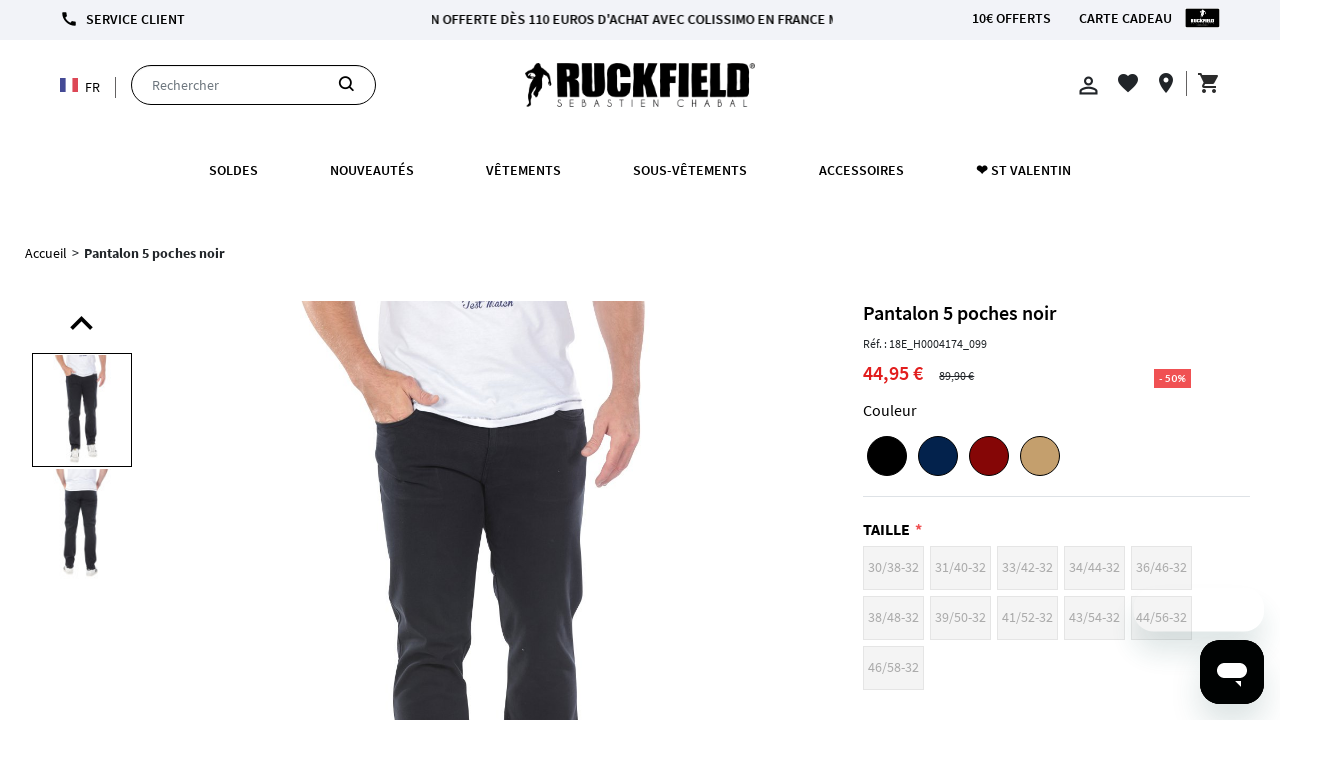

--- FILE ---
content_type: text/html; charset=UTF-8
request_url: https://www.ruckfield.com/fr/pantalon-5-poches-re-noir
body_size: 44628
content:
<!DOCTYPE html>
<html lang="fr">

    <head>
        <title>    Pantalon 5 poches noir
</title>

        <meta charset="utf-8">
        <meta http-equiv="X-UA-Compatible" content="IE=edge">
        <meta name="csrf-token" content="RpuxDa9uzPRqbezx6uQAHWTF321zArC4RKl6MY1Z">
        <meta http-equiv="content-language" content="fr">
        <meta name="viewport" content="width=device-width, initial-scale=1.0, maximum-scale=1.0, shrink-to-fit=no">
        <meta name="csrf-token" content="RpuxDa9uzPRqbezx6uQAHWTF321zArC4RKl6MY1Z">

        <link rel="stylesheet" href="https://www.ruckfield.com/fr/themes/velocity/assets/css/velocity.css?v=20250424">
                    <link rel="stylesheet" href="https://www.ruckfield.com/fr/themes/velocity/assets/css/ruckfield.css?v=20250410">
        
        <link rel="stylesheet" href="https://www.ruckfield.com/fr/themes/velocity/assets/css/bootstrap.min.css?v=20250410">
        <link rel="stylesheet" href="https://www.ruckfield.com/fr/themes/velocity/assets/css/google-font.css?v=20250410">

        
                    <link rel="icon" sizes="16x16" href="https://www.ruckfield.com//storage/channel/1/xmjgSMm5xNKYMRoD3oyYztwIjAyVZCqLSriCocT0.png">
        
        <script>
window.dataLayer = window.dataLayer || [];
window.dataLayer.push({"visitorExistingCustomer":"No","visitorLifetimeValue":0,"visitorLoginState":"Logged out","visitorType":"Guest","productSku":"18E_H0004174_099","productPrice":"89.9000"});
</script>
<script>(function(w,d,s,l,i){w[l]=w[l]||[];w[l].push({'gtm.start':
new Date().getTime(),event:'gtm.js'});var f=d.getElementsByTagName(s)[0],
j=d.createElement(s),dl=l!='dataLayer'?'&l='+l:'';j.async=true;j.src=
'https://cloud.ruckfield.com/gtm.js?id='+i+dl;f.parentNode.insertBefore(j,f);
})(window,document,'script','dataLayer','GTM-54WVV8N');</script>

        <script type="text/javascript" src="https://www.ruckfield.com/fr/themes/velocity/assets/js/jquery.min.js">
        </script>

        <script type="text/javascript" baseUrl="https://www.ruckfield.com/fr" src="https://www.ruckfield.com/fr/themes/velocity/assets/js/velocity.js">
        </script>

        <script type="text/javascript" src="https://www.ruckfield.com/fr/themes/velocity/assets/js/jquery.ez-plus.js">
        </script>
        
        
        
        <script type="application/json" id="weglot-data">{"allLanguageUrls":{"fr":"https://www.ruckfield.com/fr/pantalon-5-poches-re-noir","en":"https://www.ruckfield.com/en/pantalon-5-poches-re-noir"},"originalCanonicalUrl":"https://www.ruckfield.com/fr/pantalon-5-poches-re-noir","originalPath":"/fr/pantalon-5-poches-re-noir","settings":{"auto_switch":false,"auto_switch_fallback":null,"category":8,"custom_settings":{"button_style":{"with_name":true,"full_name":true,"is_dropdown":true,"with_flags":false,"flag_type":"rectangle_mat","custom_css":""},"switchers":[],"translate_search":false,"loading_bar":true,"hide_switcher":false,"wait_transition":true,"localeRules":[{"translatedFormat":"CODE","originalFormat":"CODE","pathTest":"^((?!\\/cache).)*$","position":0}],"definitions":{}},"deleted_at":null,"dynamics":[{"value":".menu-bar"},{"value":".featured-products"},{"value":".searchbar"},{"value":".filters-container"},{"value":".category-block"},{"value":".accordian-header"},{"value":".related-products"},{"value":".guide-taille"},{"value":"#product-form > div > div.right.col-xs-12.col-sm-4 > div.row.info > div.attributes.col-md-12.col-sm-12 > div > div > label"},{"value":".card-deck"},{"value":"#modal-cross-sell > div > div.container"},{"value":"#home-right-bar-container > div > div > div.col-12 > div.row.mb15.col-12.pt20 > div.col-12.no-padding > h2"},{"value":".carousel-products"},{"value":".cart-details"},{"value":"#form_address_shipping"},{"value":".nav-container"},{"value":".scrollingText"},{"value":".z-coast-ui-header_progress-mask"},{"value":"#hipayForm"},{"value":"#category-product-card-new > div > div.product-name.col-12.no-padding"}],"excluded_blocks":[{"value":"#left-product-image","description":"WG support - exclude product images"},{"value":"#left-product-image > div > div.row.col-12 > div > div.col-2 > div > div","description":"WG support - exclude product page slider"},{"value":"#product-gallery-zoom-template","description":"WG support - exclude css backgrounf"},{"value":"#lang-txt","description":"titre sélecteur de langue"},{"value":".drop-down-lang","description":"switcher"}],"excluded_paths":[],"external_enabled":false,"host":"www.ruckfield.com","is_dns_set":true,"is_https":true,"language_from":"fr","language_from_custom_flag":null,"language_from_custom_name":null,"languages":[{"connect_host_destination":null,"custom_code":null,"custom_flag":null,"custom_local_name":null,"custom_name":null,"enabled":true,"language_to":"en"}],"media_enabled":false,"page_views_enabled":false,"technology_id":12,"technology_name":"Other","translation_engine":3,"url_type":"SUBDIRECTORY","versions":{"translation":1747124606}}}</script>
<script type="text/javascript" src="https://cdn.weglot.com/weglot.min.js"></script>
        <script>
            Weglot.initialize({
                api_key: 'wg_530eb9ac547bab1071483ba578b71fe61'
            });
        </script>

        
            <meta name="description" content="Optez pour le pantalon 5 poches Ruckfield Rugby Essentiel. Sobre, classique et confortable, sa coupe droite lui conf&amp;egr">

    <meta name="keywords" content="">



    
    <meta name="twitter:card" content="summary_large_image">

    <meta name="twitter:title" content="Pantalon 5 poches noir">

    <meta name="twitter:description" content="&lt;p&gt;Optez pour le pantalon 5 poches Ruckfield Rugby Essentiel. Sobre, classique et confortable, sa coupe droite lui conf&amp;egrave;re un look agr&amp;eacute;able au regard et &amp;agrave; porter. Assortissez-le &amp;agrave; un t-shirt, un polo ou bien une chemise. Peu importe la situation, il s&#039;associera facilement &amp;agrave; toutes vos tenues. &lt;br /&gt;Le pantalon 5 poches Rugby Essentiel, une pi&amp;egrave;ce qui trouvera facilement sa place dans votre vestiaire.&lt;br /&gt;Disponible &amp;eacute;galement en Rouge, Beige et Bleu Marine.&lt;br /&gt;&lt;br /&gt;Disponible du 28/38 au 46/56&lt;/p&gt;">

    <meta name="twitter:image:alt" content="">

    <meta name="twitter:image" content="https://www.ruckfield.com/cache/medium/product/49613/18e_h0004174_099_face.jpg">

    <meta property="og:type" content="og:product">

    <meta property="og:title" content="Pantalon 5 poches noir">

    <meta property="og:image" content="https://www.ruckfield.com/cache/medium/product/49613/18e_h0004174_099_face.jpg">

    <meta property="og:description" content="&lt;p&gt;Optez pour le pantalon 5 poches Ruckfield Rugby Essentiel. Sobre, classique et confortable, sa coupe droite lui conf&amp;egrave;re un look agr&amp;eacute;able au regard et &amp;agrave; porter. Assortissez-le &amp;agrave; un t-shirt, un polo ou bien une chemise. Peu importe la situation, il s&#039;associera facilement &amp;agrave; toutes vos tenues. &lt;br /&gt;Le pantalon 5 poches Rugby Essentiel, une pi&amp;egrave;ce qui trouvera facilement sa place dans votre vestiaire.&lt;br /&gt;Disponible &amp;eacute;galement en Rouge, Beige et Bleu Marine.&lt;br /&gt;&lt;br /&gt;Disponible du 28/38 au 46/56&lt;/p&gt;">

    <meta property="og:url" content="https://www.ruckfield.com/fr/pantalon-5-poches-re-noir">

    <link rel="canonical" href="https://www.ruckfield.com/fr/pantalon-5-poches-re-noir">

            <style type="text/css">
        .related-products {
            width: 100%;
        }

        .VueCarousel-navigation-button{
            padding-bottom: 30px !important;
            padding-top: 30px !important;
            font-size:30px !important;
        }

        .recently-viewed {
            margin-top: 20px;
        }

        .store-meta-images > .recently-viewed:first-child {
            margin-top: 0px;
        }

        .main-content-wrapper {
            margin-bottom: 0px;
        }
    </style>
    <style>
        .carousel-gallery-container {
            position: relative;
            width: 100%;
            height: 700px;
            overflow: hidden;
            border-radius: 10px;
            background-color: #fff;
        }
        .carousel-gallery-viewport {
            width: 100%;
            height: 83%;
            overflow: hidden;
            margin-top: 40px;
        }
        .carousel-gallery-list {
            list-style-type: none;
            padding: 0;
            margin: 0;
            transition: transform 0.5s ease-in-out;
            display: flex;
            flex-direction: column;
        }
        .carousel-gallery-list li {
            height: auto; /* Adjust the height based on the number of visible items */
            display: flex;
            justify-content: center;
            align-items: center;
        }
        .btn-gallery {
            position: absolute;
            width: 100%;
            color: #000;
            border: none;
            cursor: pointer;
            display: flex;
            justify-content: center;
            align-items: center;
            z-index: 99;
        }
        .btn-gallery i{
            font-size: 45px;
        }
        .prev {
            top: 0;
        }
        .next {
            bottom: 0px;
        }
    </style>
    <style>
        .preorder-info {
            border: 1px solid #d3d3d3;
            border-left: 4px solid #0031f0;
            padding: 0 15px;
        }

        .preorder-info p {
            -webkit-font-smoothing: auto;
        }

        .preorder-info p span {
            font-weight: 600;
        }
    </style>
    <style>
        .bb-social-share {
            padding: 1rem 0;
        }

        .bb-social-share__title {
            margin-bottom: 1rem;
            font-weight: bold;
        }

        .bb-social-share__items {
            list-style: none;
            display: flex;
            align-items: center;
        }

        .bb-social-share__item {
            margin-right: 1rem;
        }

        .bb-social-share__item a {
            text-decoration: none;
        }

        .bb-social-share__item a:hover {
            text-decoration: none;
        }

        .bb-social-share__item a svg {
            display: inline-block;
            width: 2rem;
            height: 2rem;
        }
    </style>
    <style type="text/css">
        .list-card .wishlist-icon i {
            padding-left: 10px;
        }
    </style>
    <style type="text/css">
        .list-card .wishlist-icon i {
            padding-left: 10px;
        }
    </style>
    <style type="text/css">
        .list-card .wishlist-icon i {
            padding-left: 10px;
        }
    </style>
    <style type="text/css">
        .list-card .wishlist-icon i {
            padding-left: 10px;
        }
    </style>
    <style type="text/css">
        .list-card .wishlist-icon i {
            padding-left: 10px;
        }
    </style>
    <style type="text/css">
        .list-card .wishlist-icon i {
            padding-left: 10px;
        }
    </style>
    <style type="text/css">
        .list-card .wishlist-icon i {
            padding-left: 10px;
        }
    </style>
    <style type="text/css">
        .list-card .wishlist-icon i {
            padding-left: 10px;
        }
    </style>
    <style type="text/css">
        .list-card .wishlist-icon i {
            padding-left: 10px;
        }
    </style>
    <style type="text/css">
        .list-card .wishlist-icon i {
            padding-left: 10px;
        }
    </style>
    <style type="text/css">
        .list-card .wishlist-icon i {
            padding-left: 10px;
        }
    </style>
    <style type="text/css">
        .list-card .wishlist-icon i {
            padding-left: 10px;
        }
    </style>
    <style type="text/css">
        .list-card .wishlist-icon i {
            padding-left: 10px;
        }
    </style>
    <style type="text/css">
        .list-card .wishlist-icon i {
            padding-left: 10px;
        }
    </style>
    <style type="text/css">
        .list-card .wishlist-icon i {
            padding-left: 10px;
        }
    </style>
    <style type="text/css">
        .list-card .wishlist-icon i {
            padding-left: 10px;
        }
    </style>
    <style type="text/css">
        .list-card .wishlist-icon i {
            padding-left: 10px;
        }
    </style>
    <style type="text/css">
        .list-card .wishlist-icon i {
            padding-left: 10px;
        }
    </style>
    <style type="text/css">
        .list-card .wishlist-icon i {
            padding-left: 10px;
        }
    </style>
    <style type="text/css">
        .list-card .wishlist-icon i {
            padding-left: 10px;
        }
    </style>
    <style type="text/css">
        .list-card .wishlist-icon i {
            padding-left: 10px;
        }
    </style>
    <style type="text/css">
        .list-card .wishlist-icon i {
            padding-left: 10px;
        }
    </style>
    <style type="text/css">
        .list-card .wishlist-icon i {
            padding-left: 10px;
        }
    </style>
    <style type="text/css">
        .list-card .wishlist-icon i {
            padding-left: 10px;
        }
    </style>
    <style type="text/css">
        .list-card .wishlist-icon i {
            padding-left: 10px;
        }
    </style>
    <style type="text/css">
        .list-card .wishlist-icon i {
            padding-left: 10px;
        }
    </style>
    <style type="text/css">
        .list-card .wishlist-icon i {
            padding-left: 10px;
        }
    </style>
    <style type="text/css">
        .list-card .wishlist-icon i {
            padding-left: 10px;
        }
    </style>
    <style type="text/css">
        .list-card .wishlist-icon i {
            padding-left: 10px;
        }
    </style>
    <style type="text/css">
        .list-card .wishlist-icon i {
            padding-left: 10px;
        }
    </style>
    <style type="text/css">
        .list-card .wishlist-icon i {
            padding-left: 10px;
        }
    </style>
    <style type="text/css">
        .list-card .wishlist-icon i {
            padding-left: 10px;
        }
    </style>
    <style type="text/css">
        .list-card .wishlist-icon i {
            padding-left: 10px;
        }
    </style>
    <style type="text/css">
        .list-card .wishlist-icon i {
            padding-left: 10px;
        }
    </style>
    <style type="text/css">
        .list-card .wishlist-icon i {
            padding-left: 10px;
        }
    </style>
    <style type="text/css">
        .list-card .wishlist-icon i {
            padding-left: 10px;
        }
    </style>
<style>
.product-label {
    width: 80px;
    height: 80px;
  }
        .product-label-image {
            height: 80px;
            width: 80px;
            position: relative;
        }
        .product-label-image.Top-Left{      
            margin-left: 0px;
            margin-top: -470px;
        }
        .product-label-image.Top-Right{
            margin-left: 450px;
            margin-top: -470px;
        }
        .product-label-image.Bottom-Left{
            margin-left: 0px;
            margin-top: -50px;
        }
        .product-label-image.Bottom-Right{    
            margin-top: -50px;
            margin-left: 450px;
        }
        .None{
            display: none;
        }
</style>
<style>
.product-label {
    width: 80px;
    height: 80px;
  }
        .product-label-image {
            height: 80px;
            width: 80px;
            position: relative;
        }
        .product-label-image.Top-Left{      
            margin-left: 0px;
            margin-top: -470px;
        }
        .product-label-image.Top-Right{
            margin-left: 450px;
            margin-top: -470px;
        }
        .product-label-image.Bottom-Left{
            margin-left: 0px;
            margin-top: -50px;
        }
        .product-label-image.Bottom-Right{    
            margin-top: -50px;
            margin-left: 450px;
        }
        .None{
            display: none;
        }
</style>
<style>
.product-label {
    width: 80px;
    height: 80px;
  }
        .product-label-image {
            height: 80px;
            width: 80px;
            position: relative;
        }
        .product-label-image.Top-Left{      
            margin-left: 0px;
            margin-top: -470px;
        }
        .product-label-image.Top-Right{
            margin-left: 450px;
            margin-top: -470px;
        }
        .product-label-image.Bottom-Left{
            margin-left: 0px;
            margin-top: -50px;
        }
        .product-label-image.Bottom-Right{    
            margin-top: -50px;
            margin-left: 450px;
        }
        .None{
            display: none;
        }
</style>
<style>
.product-label {
    width: 80px;
    height: 80px;
  }
        .product-label-image {
            height: 80px;
            width: 80px;
            position: relative;
        }
        .product-label-image.Top-Left{      
            margin-left: 0px;
            margin-top: -470px;
        }
        .product-label-image.Top-Right{
            margin-left: 450px;
            margin-top: -470px;
        }
        .product-label-image.Bottom-Left{
            margin-left: 0px;
            margin-top: -50px;
        }
        .product-label-image.Bottom-Right{    
            margin-top: -50px;
            margin-left: 450px;
        }
        .None{
            display: none;
        }
</style>
<style>
.product-label {
    width: 80px;
    height: 80px;
  }
        .product-label-image {
            height: 80px;
            width: 80px;
            position: relative;
        }
        .product-label-image.Top-Left{      
            margin-left: 0px;
            margin-top: -470px;
        }
        .product-label-image.Top-Right{
            margin-left: 450px;
            margin-top: -470px;
        }
        .product-label-image.Bottom-Left{
            margin-left: 0px;
            margin-top: -50px;
        }
        .product-label-image.Bottom-Right{    
            margin-top: -50px;
            margin-left: 450px;
        }
        .None{
            display: none;
        }
</style>
<style>
.product-label {
    width: 80px;
    height: 80px;
  }
        .product-label-image {
            height: 80px;
            width: 80px;
            position: relative;
        }
        .product-label-image.Top-Left{      
            margin-left: 0px;
            margin-top: -470px;
        }
        .product-label-image.Top-Right{
            margin-left: 450px;
            margin-top: -470px;
        }
        .product-label-image.Bottom-Left{
            margin-left: 0px;
            margin-top: -50px;
        }
        .product-label-image.Bottom-Right{    
            margin-top: -50px;
            margin-left: 450px;
        }
        .None{
            display: none;
        }
</style>
<style>
.product-label {
    width: 80px;
    height: 80px;
  }
        .product-label-image {
            height: 80px;
            width: 80px;
            position: relative;
        }
        .product-label-image.Top-Left{      
            margin-left: 0px;
            margin-top: -470px;
        }
        .product-label-image.Top-Right{
            margin-left: 450px;
            margin-top: -470px;
        }
        .product-label-image.Bottom-Left{
            margin-left: 0px;
            margin-top: -50px;
        }
        .product-label-image.Bottom-Right{    
            margin-top: -50px;
            margin-left: 450px;
        }
        .None{
            display: none;
        }
</style>
<style>
.product-label {
    width: 80px;
    height: 80px;
  }
        .product-label-image {
            height: 80px;
            width: 80px;
            position: relative;
        }
        .product-label-image.Top-Left{      
            margin-left: 0px;
            margin-top: -470px;
        }
        .product-label-image.Top-Right{
            margin-left: 450px;
            margin-top: -470px;
        }
        .product-label-image.Bottom-Left{
            margin-left: 0px;
            margin-top: -50px;
        }
        .product-label-image.Bottom-Right{    
            margin-top: -50px;
            margin-left: 450px;
        }
        .None{
            display: none;
        }
</style>
<style>
.product-label {
    width: 80px;
    height: 80px;
  }
        .product-label-image {
            height: 80px;
            width: 80px;
            position: relative;
        }
        .product-label-image.Top-Left{      
            margin-left: 0px;
            margin-top: -470px;
        }
        .product-label-image.Top-Right{
            margin-left: 450px;
            margin-top: -470px;
        }
        .product-label-image.Bottom-Left{
            margin-left: 0px;
            margin-top: -50px;
        }
        .product-label-image.Bottom-Right{    
            margin-top: -50px;
            margin-left: 450px;
        }
        .None{
            display: none;
        }
</style>
<style>
.product-label {
    width: 80px;
    height: 80px;
  }
        .product-label-image {
            height: 80px;
            width: 80px;
            position: relative;
        }
        .product-label-image.Top-Left{      
            margin-left: 0px;
            margin-top: -470px;
        }
        .product-label-image.Top-Right{
            margin-left: 450px;
            margin-top: -470px;
        }
        .product-label-image.Bottom-Left{
            margin-left: 0px;
            margin-top: -50px;
        }
        .product-label-image.Bottom-Right{    
            margin-top: -50px;
            margin-left: 450px;
        }
        .None{
            display: none;
        }
</style>
<style>
.product-label {
    width: 80px;
    height: 80px;
  }
        .product-label-image {
            height: 80px;
            width: 80px;
            position: relative;
        }
        .product-label-image.Top-Left{      
            margin-left: 0px;
            margin-top: -470px;
        }
        .product-label-image.Top-Right{
            margin-left: 450px;
            margin-top: -470px;
        }
        .product-label-image.Bottom-Left{
            margin-left: 0px;
            margin-top: -50px;
        }
        .product-label-image.Bottom-Right{    
            margin-top: -50px;
            margin-left: 450px;
        }
        .None{
            display: none;
        }
</style>
<style>
.product-label {
    width: 80px;
    height: 80px;
  }
        .product-label-image {
            height: 80px;
            width: 80px;
            position: relative;
        }
        .product-label-image.Top-Left{      
            margin-left: 0px;
            margin-top: -470px;
        }
        .product-label-image.Top-Right{
            margin-left: 450px;
            margin-top: -470px;
        }
        .product-label-image.Bottom-Left{
            margin-left: 0px;
            margin-top: -50px;
        }
        .product-label-image.Bottom-Right{    
            margin-top: -50px;
            margin-left: 450px;
        }
        .None{
            display: none;
        }
</style>
<style>
.product-label {
    width: 80px;
    height: 80px;
  }
        .product-label-image {
            height: 80px;
            width: 80px;
            position: relative;
        }
        .product-label-image.Top-Left{      
            margin-left: 0px;
            margin-top: -470px;
        }
        .product-label-image.Top-Right{
            margin-left: 450px;
            margin-top: -470px;
        }
        .product-label-image.Bottom-Left{
            margin-left: 0px;
            margin-top: -50px;
        }
        .product-label-image.Bottom-Right{    
            margin-top: -50px;
            margin-left: 450px;
        }
        .None{
            display: none;
        }
</style>
<style>
.product-label {
    width: 80px;
    height: 80px;
  }
        .product-label-image {
            height: 80px;
            width: 80px;
            position: relative;
        }
        .product-label-image.Top-Left{      
            margin-left: 0px;
            margin-top: -470px;
        }
        .product-label-image.Top-Right{
            margin-left: 450px;
            margin-top: -470px;
        }
        .product-label-image.Bottom-Left{
            margin-left: 0px;
            margin-top: -50px;
        }
        .product-label-image.Bottom-Right{    
            margin-top: -50px;
            margin-left: 450px;
        }
        .None{
            display: none;
        }
</style>
<style>
.product-label {
    width: 80px;
    height: 80px;
  }
        .product-label-image {
            height: 80px;
            width: 80px;
            position: relative;
        }
        .product-label-image.Top-Left{      
            margin-left: 0px;
            margin-top: -470px;
        }
        .product-label-image.Top-Right{
            margin-left: 450px;
            margin-top: -470px;
        }
        .product-label-image.Bottom-Left{
            margin-left: 0px;
            margin-top: -50px;
        }
        .product-label-image.Bottom-Right{    
            margin-top: -50px;
            margin-left: 450px;
        }
        .None{
            display: none;
        }
</style>
<style>
.product-label {
    width: 80px;
    height: 80px;
  }
        .product-label-image {
            height: 80px;
            width: 80px;
            position: relative;
        }
        .product-label-image.Top-Left{      
            margin-left: 0px;
            margin-top: -470px;
        }
        .product-label-image.Top-Right{
            margin-left: 450px;
            margin-top: -470px;
        }
        .product-label-image.Bottom-Left{
            margin-left: 0px;
            margin-top: -50px;
        }
        .product-label-image.Bottom-Right{    
            margin-top: -50px;
            margin-left: 450px;
        }
        .None{
            display: none;
        }
</style>
<style>
.product-label {
    width: 80px;
    height: 80px;
  }
        .product-label-image {
            height: 80px;
            width: 80px;
            position: relative;
        }
        .product-label-image.Top-Left{      
            margin-left: 0px;
            margin-top: -470px;
        }
        .product-label-image.Top-Right{
            margin-left: 450px;
            margin-top: -470px;
        }
        .product-label-image.Bottom-Left{
            margin-left: 0px;
            margin-top: -50px;
        }
        .product-label-image.Bottom-Right{    
            margin-top: -50px;
            margin-left: 450px;
        }
        .None{
            display: none;
        }
</style>
<style>
.product-label {
    width: 80px;
    height: 80px;
  }
        .product-label-image {
            height: 80px;
            width: 80px;
            position: relative;
        }
        .product-label-image.Top-Left{      
            margin-left: 0px;
            margin-top: -470px;
        }
        .product-label-image.Top-Right{
            margin-left: 450px;
            margin-top: -470px;
        }
        .product-label-image.Bottom-Left{
            margin-left: 0px;
            margin-top: -50px;
        }
        .product-label-image.Bottom-Right{    
            margin-top: -50px;
            margin-left: 450px;
        }
        .None{
            display: none;
        }
</style>
<style>
.product-label {
    width: 80px;
    height: 80px;
  }
        .product-label-image {
            height: 80px;
            width: 80px;
            position: relative;
        }
        .product-label-image.Top-Left{      
            margin-left: 0px;
            margin-top: -470px;
        }
        .product-label-image.Top-Right{
            margin-left: 450px;
            margin-top: -470px;
        }
        .product-label-image.Bottom-Left{
            margin-left: 0px;
            margin-top: -50px;
        }
        .product-label-image.Bottom-Right{    
            margin-top: -50px;
            margin-left: 450px;
        }
        .None{
            display: none;
        }
</style>
<style>
.product-label {
    width: 80px;
    height: 80px;
  }
        .product-label-image {
            height: 80px;
            width: 80px;
            position: relative;
        }
        .product-label-image.Top-Left{      
            margin-left: 0px;
            margin-top: -470px;
        }
        .product-label-image.Top-Right{
            margin-left: 450px;
            margin-top: -470px;
        }
        .product-label-image.Bottom-Left{
            margin-left: 0px;
            margin-top: -50px;
        }
        .product-label-image.Bottom-Right{    
            margin-top: -50px;
            margin-left: 450px;
        }
        .None{
            display: none;
        }
</style>
<style>
.product-label {
    width: 80px;
    height: 80px;
  }
        .product-label-image {
            height: 80px;
            width: 80px;
            position: relative;
        }
        .product-label-image.Top-Left{      
            margin-left: 0px;
            margin-top: -470px;
        }
        .product-label-image.Top-Right{
            margin-left: 450px;
            margin-top: -470px;
        }
        .product-label-image.Bottom-Left{
            margin-left: 0px;
            margin-top: -50px;
        }
        .product-label-image.Bottom-Right{    
            margin-top: -50px;
            margin-left: 450px;
        }
        .None{
            display: none;
        }
</style>
<style>
.product-label {
    width: 80px;
    height: 80px;
  }
        .product-label-image {
            height: 80px;
            width: 80px;
            position: relative;
        }
        .product-label-image.Top-Left{      
            margin-left: 0px;
            margin-top: -470px;
        }
        .product-label-image.Top-Right{
            margin-left: 450px;
            margin-top: -470px;
        }
        .product-label-image.Bottom-Left{
            margin-left: 0px;
            margin-top: -50px;
        }
        .product-label-image.Bottom-Right{    
            margin-top: -50px;
            margin-left: 450px;
        }
        .None{
            display: none;
        }
</style>
<style>
.product-label {
    width: 80px;
    height: 80px;
  }
        .product-label-image {
            height: 80px;
            width: 80px;
            position: relative;
        }
        .product-label-image.Top-Left{      
            margin-left: 0px;
            margin-top: -470px;
        }
        .product-label-image.Top-Right{
            margin-left: 450px;
            margin-top: -470px;
        }
        .product-label-image.Bottom-Left{
            margin-left: 0px;
            margin-top: -50px;
        }
        .product-label-image.Bottom-Right{    
            margin-top: -50px;
            margin-left: 450px;
        }
        .None{
            display: none;
        }
</style>
<style>
.product-label {
    width: 80px;
    height: 80px;
  }
        .product-label-image {
            height: 80px;
            width: 80px;
            position: relative;
        }
        .product-label-image.Top-Left{      
            margin-left: 0px;
            margin-top: -470px;
        }
        .product-label-image.Top-Right{
            margin-left: 450px;
            margin-top: -470px;
        }
        .product-label-image.Bottom-Left{
            margin-left: 0px;
            margin-top: -50px;
        }
        .product-label-image.Bottom-Right{    
            margin-top: -50px;
            margin-left: 450px;
        }
        .None{
            display: none;
        }
</style>
<style>
.product-label {
    width: 80px;
    height: 80px;
  }
        .product-label-image {
            height: 80px;
            width: 80px;
            position: relative;
        }
        .product-label-image.Top-Left{      
            margin-left: 0px;
            margin-top: -470px;
        }
        .product-label-image.Top-Right{
            margin-left: 450px;
            margin-top: -470px;
        }
        .product-label-image.Bottom-Left{
            margin-left: 0px;
            margin-top: -50px;
        }
        .product-label-image.Bottom-Right{    
            margin-top: -50px;
            margin-left: 450px;
        }
        .None{
            display: none;
        }
</style>
<style>
.product-label {
    width: 80px;
    height: 80px;
  }
        .product-label-image {
            height: 80px;
            width: 80px;
            position: relative;
        }
        .product-label-image.Top-Left{      
            margin-left: 0px;
            margin-top: -470px;
        }
        .product-label-image.Top-Right{
            margin-left: 450px;
            margin-top: -470px;
        }
        .product-label-image.Bottom-Left{
            margin-left: 0px;
            margin-top: -50px;
        }
        .product-label-image.Bottom-Right{    
            margin-top: -50px;
            margin-left: 450px;
        }
        .None{
            display: none;
        }
</style>
<style>
.product-label {
    width: 80px;
    height: 80px;
  }
        .product-label-image {
            height: 80px;
            width: 80px;
            position: relative;
        }
        .product-label-image.Top-Left{      
            margin-left: 0px;
            margin-top: -470px;
        }
        .product-label-image.Top-Right{
            margin-left: 450px;
            margin-top: -470px;
        }
        .product-label-image.Bottom-Left{
            margin-left: 0px;
            margin-top: -50px;
        }
        .product-label-image.Bottom-Right{    
            margin-top: -50px;
            margin-left: 450px;
        }
        .None{
            display: none;
        }
</style>
<style>
.product-label {
    width: 80px;
    height: 80px;
  }
        .product-label-image {
            height: 80px;
            width: 80px;
            position: relative;
        }
        .product-label-image.Top-Left{      
            margin-left: 0px;
            margin-top: -470px;
        }
        .product-label-image.Top-Right{
            margin-left: 450px;
            margin-top: -470px;
        }
        .product-label-image.Bottom-Left{
            margin-left: 0px;
            margin-top: -50px;
        }
        .product-label-image.Bottom-Right{    
            margin-top: -50px;
            margin-left: 450px;
        }
        .None{
            display: none;
        }
</style>
<style>
.product-label {
    width: 80px;
    height: 80px;
  }
        .product-label-image {
            height: 80px;
            width: 80px;
            position: relative;
        }
        .product-label-image.Top-Left{      
            margin-left: 0px;
            margin-top: -470px;
        }
        .product-label-image.Top-Right{
            margin-left: 450px;
            margin-top: -470px;
        }
        .product-label-image.Bottom-Left{
            margin-left: 0px;
            margin-top: -50px;
        }
        .product-label-image.Bottom-Right{    
            margin-top: -50px;
            margin-left: 450px;
        }
        .None{
            display: none;
        }
</style>
<style>
.product-label {
    width: 80px;
    height: 80px;
  }
        .product-label-image {
            height: 80px;
            width: 80px;
            position: relative;
        }
        .product-label-image.Top-Left{      
            margin-left: 0px;
            margin-top: -470px;
        }
        .product-label-image.Top-Right{
            margin-left: 450px;
            margin-top: -470px;
        }
        .product-label-image.Bottom-Left{
            margin-left: 0px;
            margin-top: -50px;
        }
        .product-label-image.Bottom-Right{    
            margin-top: -50px;
            margin-left: 450px;
        }
        .None{
            display: none;
        }
</style>
<style>
.product-label {
    width: 80px;
    height: 80px;
  }
        .product-label-image {
            height: 80px;
            width: 80px;
            position: relative;
        }
        .product-label-image.Top-Left{      
            margin-left: 0px;
            margin-top: -470px;
        }
        .product-label-image.Top-Right{
            margin-left: 450px;
            margin-top: -470px;
        }
        .product-label-image.Bottom-Left{
            margin-left: 0px;
            margin-top: -50px;
        }
        .product-label-image.Bottom-Right{    
            margin-top: -50px;
            margin-left: 450px;
        }
        .None{
            display: none;
        }
</style>
<style>
.product-label {
    width: 80px;
    height: 80px;
  }
        .product-label-image {
            height: 80px;
            width: 80px;
            position: relative;
        }
        .product-label-image.Top-Left{      
            margin-left: 0px;
            margin-top: -470px;
        }
        .product-label-image.Top-Right{
            margin-left: 450px;
            margin-top: -470px;
        }
        .product-label-image.Bottom-Left{
            margin-left: 0px;
            margin-top: -50px;
        }
        .product-label-image.Bottom-Right{    
            margin-top: -50px;
            margin-left: 450px;
        }
        .None{
            display: none;
        }
</style>
<style>
.product-label {
    width: 80px;
    height: 80px;
  }
        .product-label-image {
            height: 80px;
            width: 80px;
            position: relative;
        }
        .product-label-image.Top-Left{      
            margin-left: 0px;
            margin-top: -470px;
        }
        .product-label-image.Top-Right{
            margin-left: 450px;
            margin-top: -470px;
        }
        .product-label-image.Bottom-Left{
            margin-left: 0px;
            margin-top: -50px;
        }
        .product-label-image.Bottom-Right{    
            margin-top: -50px;
            margin-left: 450px;
        }
        .None{
            display: none;
        }
</style>
<style>
.product-label {
    width: 80px;
    height: 80px;
  }
        .product-label-image {
            height: 80px;
            width: 80px;
            position: relative;
        }
        .product-label-image.Top-Left{      
            margin-left: 0px;
            margin-top: -470px;
        }
        .product-label-image.Top-Right{
            margin-left: 450px;
            margin-top: -470px;
        }
        .product-label-image.Bottom-Left{
            margin-left: 0px;
            margin-top: -50px;
        }
        .product-label-image.Bottom-Right{    
            margin-top: -50px;
            margin-left: 450px;
        }
        .None{
            display: none;
        }
</style>
<style>
.product-label {
    width: 80px;
    height: 80px;
  }
        .product-label-image {
            height: 80px;
            width: 80px;
            position: relative;
        }
        .product-label-image.Top-Left{      
            margin-left: 0px;
            margin-top: -470px;
        }
        .product-label-image.Top-Right{
            margin-left: 450px;
            margin-top: -470px;
        }
        .product-label-image.Bottom-Left{
            margin-left: 0px;
            margin-top: -50px;
        }
        .product-label-image.Bottom-Right{    
            margin-top: -50px;
            margin-left: 450px;
        }
        .None{
            display: none;
        }
</style>
<style>
.product-label {
    width: 80px;
    height: 80px;
  }
        .product-label-image {
            height: 80px;
            width: 80px;
            position: relative;
        }
        .product-label-image.Top-Left{      
            margin-left: 0px;
            margin-top: -470px;
        }
        .product-label-image.Top-Right{
            margin-left: 450px;
            margin-top: -470px;
        }
        .product-label-image.Bottom-Left{
            margin-left: 0px;
            margin-top: -50px;
        }
        .product-label-image.Bottom-Right{    
            margin-top: -50px;
            margin-left: 450px;
        }
        .None{
            display: none;
        }
</style>

        

        <style>
            

            /** début selecteur langue **/
            .drop-down-lang {
                position: relative;
                display: inline-block;
                width: auto;
                margin-top: 0;
                font-family: verdana;
            }
            .drop-down-lang select {
                display: none;
            }
            .drop-down-lang .select-list {
                position: absolute;
                top: 0;
                left: -29px;
                z-index: 1;
                margin-top: 26px;
                padding: 0;
                background-color: #fff;
                border-bottom:1px solid #000;
            }
            .drop-down-lang .select-list li {
                display: none;
                border: 1px solid #000;
                border-bottom:none;
            }
            .drop-down-lang .select-list li::marker{
                content: '';
            }
            .drop-down-lang .select-list li span {
                display: inline-block;
                min-height: 30px;
                /* min-width: 280px; */
                width: 100%;
                padding: 5px 20px 0px 35px;
                margin-top: 2px;
                background-color: #fff;
                background-position: left 10px center;
                background-repeat: no-repeat;
                font-size: 14px;
                text-align: left;
                color: #000;
                opacity: 0.7;
                box-sizing: border-box;
            }
            .drop-down-lang .select-list li span:hover, .drop-down-lang .select-list li span:focus {
                opacity: 1;
            }
            .locale-switch {
                font-family: Source Sans Pro, sans-serif;
                font-size: 14px;
                letter-spacing: 0;
                text-align: center;
                border-radius: 0;
                text-decoration: none;
                padding-left: 5px;
                position: relative;
                padding-right: 15px;
                color: #000;
            }
            [id^="weglot-switcher-"] {
                display:none!important;
            }
            /** fin selecteur langue **/
        </style>
    <link href="https://www.ruckfield.com/fr/pantalon-5-poches-re-noir" hreflang="fr" rel="alternate"><link href="https://www.ruckfield.com/en/pantalon-5-poches-re-noir" hreflang="en" rel="alternate"></head>

    <body>
        <noscript><iframe src="https://www.googletagmanager.com/ns.html?id=GTM-54WVV8N" height="0" width="0" style="display:none;visibility:hidden"></iframe></noscript>

        

        <style>
    .camera-icon {
        background-image: url("https://www.ruckfield.com/fr/vendor/webkul/ui/assets/images/Camera.svg");
    }
</style>

<script type="text/x-template" id="cart-btn-template">
    <button
        type="button"
        id="mini-cart"
        @click="toggleMiniCart"
        :class="`btn btn-link disable-box-shadow ${itemCount == 0 ? 'cursor-not-allowed' : ''}`">

        <div class="mini-cart-content">
            <i class="material-icons">shopping_cart</i>
            <span class="badge" v-text="itemCount" v-if="itemCount != 0"></span>
            <span class="fs18 fw6 cart-text">Panier</span>
        </div>
        <div class="down-arrow-container">
            <span class="rango-arrow-down"></span>
        </div>
    </button>
</script>

<script type="text/x-template" id="close-btn-template">
    <button type="button" class="close disable-box-shadow">
        <span class="white-text fs20" @click="togglePopup">×</span>
    </button>
</script>

<script type="text/x-template" id="quantity-changer-template">
    <div :class="`quantity control-group ${errors.has(controlName) ? 'has-error' : ''}`">
        <div class="col-lg-4">
            <label class="required">Quantité</label>
        </div>

        <div class="col-lg-6">
            <button type="button" class="decrease" @click="decreaseQty()">-</button>

            <input
                :value="qty"
                class="control"
                :name="controlName"
                :v-validate="validations"
                data-vv-as="&quot;Quantité&quot;"
                readonly />

            <button type="button" class="increase" @click="increaseQty()">+</button>
        </div>

        <span class="control-error" v-if="errors.has(controlName)">{{ errors.first(controlName) }}</span>
    </div>
</script>

<script type="text/x-template" id="content-header-template">
    <header class="row velocity-divide-page vc-header header-shadow active menu-header">
        <div class="vc-small-screen container" v-if="isMobile()">
            <div class="top">
                <div class="fdp">
                                            <p class="scrollingText">Frais de port offerts dès 110€ d&#039;achat</p>
                                    </div>
            </div>
            <div class="row no-margin">
                <div class="col-12 d-flex no-padding">
                    <div v-if="hamburger" class="nav-container scrollable">
                        <div class="wrapper" v-if="this.rootCategories">
                            <!--div class="greeting drawer-section fw6">
                                <span>
                                    <i
                                        @click="closeDrawer()"
                                        class="material-icons pull-right text-dark">
                                        cancel
                                    </i>
                                </span>
                            </div-->

                            
                                                                                                                                                                                                                        
                                                                                                                                                            
                            <ul type="none" class="velocity-content" v-if="headerContent.length > 0">
                                <li :key="index" v-for="(content, index) in headerContent">
                                    <a
                                        class="unset"
                                        v-text="content.title"
                                        :href="`${$root.baseUrl}/${content.page_link}`">
                                    </a>
                                </li>
                            </ul>

                            <ul type="none" class="category-wrapper" v-if="rootCategoriesCollection.length > 0">
                                <li v-for="(category, index) in rootCategoriesCollection">
                                    <a class="unset" href="`${$root.baseUrl}/${category.slug}`" v-if="checkSubcategories(index) != false" @click="toggleSubcategories(index, $event)">
                                        <div class="category-logo">
                                            <img
                                                class="category-icon icon"
                                                v-if="category.category_icon_path"
                                                :src="`${$root.baseUrl}/storage/${category.category_icon_path}`" />
                                        </div>
                                        <span v-text="category.name"></span>
                                    </a>
                                    <a class="unset" :href="`${$root.baseUrl}/${category.slug}`" v-else>
                                        <div class="category-logo">
                                            <img
                                                class="category-icon"
                                                v-if="category.category_icon_path"
                                                :src="`${$root.baseUrl}/storage/${category.category_icon_path}`" />
                                        </div>
                                        <span v-text="category.name"></span>
                                    </a>

                                    <i class="rango-arrow-right" v-if="checkSubcategories(index) != false" @click="toggleSubcategories(index, $event)"></i>
                                    <!-- <i v-else class="rango-arrow-right" @click="toggleSubcategories(index, $event)"></i> -->
                                </li>
                            </ul>

                            <ul type="none" class="meta-wrapper menu-bottom">
                                <li>
                                    <img src="/themes/velocity/assets/images/picto_menu_mobile/mon-compte.svg">
                                                                            <a class="unset" href="https://www.ruckfield.com/fr/customer/login">
                                            <span>Connexion</span>
                                        </a>
                                                                                                        </li>
                                <li>
                                    <img src="/themes/velocity/assets/images/picto_menu_mobile/fidelite.svg">
                                    <a
                                        class="unset"
                                        href="/fr/page/programme-fidelite">
                                        <span>Programme fidélité</span>
                                    </a>
                                </li>
                                <li @click="toggleMetaInfo('pdv')">
                                    <img src="/themes/velocity/assets/images/picto_menu_mobile/point-de-vente.svg">
                                    <span>Nos points de vente</span>
                                </li>
                                <li>
                                    <img src="/themes/velocity/assets/images/picto_menu_mobile/carte-cadeau.svg">
                                    <a
                                        class="unset"
                                        href="https://www.ruckfield.com/fr/giftcard">
                                        <span>Carte cadeau</span>
                                    </a>
                                </li>
                                <li>
                                    <img src="/themes/velocity/assets/images/picto_menu_mobile/dix-euros.svg">
                                    <a
                                        class="unset"
                                        href="#">
                                        <span class="newsletter-show" data-toggle="modal" data-target="#modalSubscriptionForm">
                                                                                            <p>10€ offerts</p>
                                                                                    </span>
                                    </a>
                                </li>
                                <li>
                                    <img src="/themes/velocity/assets/images/picto_menu_mobile/service-client.svg">
                                    <a
                                        class="unset"
                                        href="https://www.ruckfield.com/fr/contacts">
                                        <span>Service client</span>
                                    </a>
                                </li>
                                <li @click="toggleMetaInfo('languages')" id="switch-language">
                                                                                                                        <div class="category-logo">
                                                <img
                                                class="category-icon icon"
                                                src="https://www.ruckfield.com/fr/themes/velocity/assets/images/flags/fr.png" />
                                            </div>
                                                                                <span>fr</span>
                                                                    </li>
                            </ul>

                            <ul type="none" class="meta-wrapper mb-150">
                               <li>
                                                                    </li>
                            </ul>
                        </div>

                        <div class="wrapper" v-else-if="subCategory">
                            <div class="drawer-section">
                                <i class="rango-arrow-left fs24 text-down-4" @click="toggleSubcategories('root')"></i>

                                <h4 class="display-inbl" @click="toggleSubcategories('root')">{{ subCategory.name }}</h4>

                            </div>

                            <ul type="none">
                                <li
                                    :key="index"
                                    v-for="(nestedSubCategory, index) in subCategory.children">
                                    <a class="unset" href="`${$root.baseUrl}/${subCategory.slug}/${nestedSubCategory.slug}`" v-if="checkSubSubcategories(subCategory, index) != false" @click="toggleSubSubcategories(subCategory, $event, index)">
                                        <div class="category-logo">
                                            <img
                                                class="category-icon"
                                                v-if="nestedSubCategory.category_icon_path"
                                                :src="`${$root.baseUrl}/storage/${nestedSubCategory.category_icon_path}`" />
                                        </div>
                                        <span v-text="nestedSubCategory.name"></span>
                                    </a>
                                    <a class="unset" :href="`${$root.baseUrl}/${subCategory.slug}/${nestedSubCategory.slug}`" v-else>
                                        <div class="category-logo">
                                            <img
                                                class="category-icon"
                                                v-if="nestedSubCategory.category_icon_path"
                                                :src="`${$root.baseUrl}/storage/${nestedSubCategory.category_icon_path}`" />
                                        </div>
                                        <span v-text="nestedSubCategory.name"></span>
                                    </a>
                                    <i class="rango-arrow-right" v-if="checkSubSubcategories(subCategory, index) != false" @click="toggleSubSubcategories(subCategory, $event, index)"></i>
                                </li>
                            </ul>
                        </div>

                        <div class="wrapper" v-else-if="subSubCategory">
                            <div class="drawer-section">
                                <i class="rango-arrow-left fs24 text-down-4" @click="toggleSubcategories(this.indexSubCategory, $event, 1)"></i>

                                <h4 class="display-inbl" @click="toggleSubcategories(this.indexSubCategory, $event, 1)">{{ subSubCategory.name }}</h4>
                            </div>

                            <ul type="none">
                                <li
                                    :key="index"
                                    v-for="(nestedSubSubCategory, index) in subSubCategory.children">
                                    <a class="unset" href="`${$root.baseUrl}/${urlSubCategory}/${subSubCategory.slug}/${nestedSubSubCategory.slug}`" v-if="checkSubSubSubcategories(subSubCategory, index) != false" @click="toggleSubSubSubcategories(subSubCategory, $event, index)">
                                        <div class="category-logo">
                                            <img
                                                class="category-icon"
                                                v-if="nestedSubSubCategory.category_icon_path"
                                                :src="`${$root.baseUrl}/storage/${nestedSubSubCategory.category_icon_path}`" />
                                        </div>
                                        <span v-text="nestedSubSubCategory.name"></span>
                                    </a>
                                    <a class="unset" :href="`${$root.baseUrl}/${urlSubCategory}/${subSubCategory.slug}/${nestedSubSubCategory.slug}`" v-else>
                                        <div class="category-logo">
                                            <img
                                                class="category-icon"
                                                v-if="nestedSubSubCategory.category_icon_path"
                                                :src="`${$root.baseUrl}/storage/${nestedSubSubCategory.category_icon_path}`" />
                                        </div>
                                        <span v-text="nestedSubSubCategory.name"></span>
                                    </a>
                                    <i class="rango-arrow-right" v-if="checkSubSubSubcategories(subSubCategory, index) != false" @click="toggleSubSubSubcategories(subSubCategory, $event, index)"></i>
                                </li>
                            </ul>
                        </div>

                        <div class="wrapper" v-else-if="subSubSubCategory">
                            <div class="drawer-section">
                                <i class="rango-arrow-left fs24 text-down-4" @click="toggleSubSubcategories(this.indexSubSubCategory, $event, null, 1)"></i>

                                <h4 class="display-inbl" @click="toggleSubSubcategories(this.indexSubSubCategory, $event, null, 1)">{{ subSubSubCategory.name }}</h4>
                            </div>

                            <ul type="none">
                                <li
                                    :key="index"
                                    v-for="(nestedSubSubSubCategory, index) in subSubSubCategory.children">

                                    <a
                                        class="unset"
                                        :href="`${$root.baseUrl}/${urlSubCategory}/${urlSubSubCategory}/${subSubSubCategory.slug}/${nestedSubSubSubCategory.slug}`">

                                        <div class="category-logo">
                                            <img
                                                class="category-icon"
                                                v-if="nestedSubSubSubCategory.category_icon_path"
                                                :src="`${$root.baseUrl}/storage/${nestedSubSubSubCategory.category_icon_path}`" />
                                        </div>
                                        <span>{{ nestedSubSubSubCategory.name }}</span>
                                    </a>
                                </li>
                            </ul>
                        </div>

                        <div class="wrapper" v-else-if="languages">
                            <div class="drawer-section">
                                <i class="rango-arrow-left fs24 text-down-4" @click="toggleMetaInfo('languages')"></i>
                                <h4 class="display-inbl" @click="toggleMetaInfo('languages')">Langues</h4>
                            </div>

                            <ul type="none">
                                                                    <li>
                                        <a
                                            class="unset"
                                            href="/en">

                                                                                            <div class="category-logo">
                                                    <img
                                                    class="category-icon"
                                                    src="https://www.ruckfield.com/fr/themes/velocity/assets/images/flags/en.png" />
                                                </div>
                                            
                                            <span>
                                                En
                                            </span>
                                        </a>
                                    </li>
                                                                    <li>
                                        <a
                                            class="unset"
                                            href="/fr">

                                                                                            <div class="category-logo">
                                                    <img
                                                    class="category-icon"
                                                    src="https://www.ruckfield.com/fr/themes/velocity/assets/images/flags/fr.png" />
                                                </div>
                                            
                                            <span>
                                                Fr
                                            </span>
                                        </a>
                                    </li>
                                                            </ul>
                        </div>

                        <div class="wrapper" v-else-if="currencies">
                            <div class="drawer-section">
                                <i class="rango-arrow-left fs24 text-down-4" @click="toggleMetaInfo('currencies')"></i>
                                <h4 class="display-inbl" @click="toggleMetaInfo('currencies')">Currencies</h4>
                                <!--i class="material-icons pull-right text-dark" @click="closeDrawer()">cancel</i-->
                            </div>

                            <ul type="none">
                                                                    <li>
                                                                                    <a
                                                class="unset"
                                                href="?currency=EUR">
                                                <span>EUR</span>
                                            </a>
                                                                            </li>
                                                            </ul>
                        </div>

                        <div class="wrapper" v-else-if="pdv">
                            <div class="drawer-section">
                                <i class="rango-arrow-left fs24 text-down-4" @click="toggleMetaInfo('pdv')"></i>
                                <h4 class="display-inbl">Nos points de vente</h4>
                            </div>

                            <ul type="none">
                                <li>
                                    <a class="unset" href="https://www.ruckfield.com/fr/storelocator">
                                        <span>Nos points de vente</span>
                                    </a>
                                </li>
                                <li>
                                    <a class="unset" href="https://www.ruckfield.com/fr/boutiques-ruckfield-and-co">
                                        <span>Nos magasins</span>
                                    </a>
                                </li>
                                <li>
                                    <a class="unset" href="https://www.ruckfield.com/fr/contacts?subject=revendeur">
                                        <span>Devenir revendeur</span>
                                    </a>
                                </li>
                            </ul>
                        </div>
                    </div>

                    <div class="hamburger-wrapper" @click="toggleHamburger">
                        <!--i class="rango-toggle hamburger"></i-->
                        <span class="material-icons hamburger">menu</span>
                        <span class="select-icon rango-close d-none"></span>
                    </div>
                    <a class="unset cursor-pointer" @click="openSearchBar">
                        <i class="material-icons">search</i>
                    </a>
                    <a href="https://www.ruckfield.com/fr" class="left undefined">
                                                    <img src="https://www.ruckfield.com//storage/channel/1/N03Hec2BpUHSJQ0gvaOman5q6XwDKLskOMaAj5pU.png" class="logo">
                                            </a>


                    <searchbar-component v-if="isSearchbar"></searchbar-component>

                    <div class="right-vc-header">

                        <a class="wishlist-btn unset" :href="`https://www.ruckfield.com/fr/customer/account/wishlist`">
                            <div class="badge-container" v-if="wishlistCount > 0">
                                <span class="badge" v-text="wishlistCount"></span>
                            </div>
                            <i class="material-icons">favorite_border</i>
                        </a>

                                                    <a :href="`https://www.ruckfield.com/fr/customer/login`" class="unset">
                                <i class="material-icons">perm_identity</i>
                            </a>
                                                
                        <a href="https://www.ruckfield.com/fr/checkout/cart" class="unset">
                            <div class="badge-wrapper">
                                <span class="badge">{{ cartItemsCount }}</span>
                            </div>
                            <i class="material-icons-outlined text-down-3">shopping_cart</i>
                        </a>
                    </div>

                </div><!-- ici fin col-12 -->
            </div>
        </div>

        <!-- MENU -->
        <div id="menuBoutique" class="nav">
    <nav>
        <a href="javascript:void(0);" class="mobile-menu-trigger"><i class="fa fa-bars" aria-hidden="true"></i></a>
        <ul class="menu menu-bar">
                                            <li>
                                            <a href="https://www.ruckfield.com/fr/soldes-ruckfield" class="menu-link menu-bar-link" aria-haspopup="true">SOLDES</a>
                                                        </li>
                                            <li>
                                            <a href="https://www.ruckfield.com/fr/nouvelle-collection-printemps-ete" class="menu-link menu-bar-link" aria-haspopup="true">Nouveautés</a>
                                                        </li>
                                            <li>
                                            <a href="javascript:void(0);" class="menu-link menu-bar-link" aria-haspopup="true">Vêtements</a>
                                                                <ul class="mega-menu mega-menu--multiLevel">
                            <div class="row justify-content-center">
                                <div class="col-lg-2 col-md-2 cat">
                                                                                                                                                        <li class="cat-parent-3134 cat-3166   active " onmouseover="showSubCat(3166, 3134)">
                                                                                            <a href="#" class="menu-link mega-menu-link" aria-haspopup="true">HOMME</a>
                                                                                    </li>
                                        <hr class="grey">
                                                                                                                    <li class="cat-parent-3134 cat-3367  " onmouseover="showSubCat(3367, 3134)">
                                                                                            <a href="#" class="menu-link mega-menu-link" aria-haspopup="true">FEMME</a>
                                                                                    </li>
                                        <hr class="grey">
                                                                                                                    <li class="cat-parent-3134 cat-3278  " onmouseover="showSubCat(3278, 3134)">
                                                                                            <a href="#" class="menu-link mega-menu-link" aria-haspopup="true">ENFANT</a>
                                                                                    </li>
                                        <hr class="grey">
                                                                                                                    <li class="cat-parent-3134 cat-3752  " onmouseover="showSubCat(3752, 3134)">
                                                                                            <a href="#" class="menu-link mega-menu-link" aria-haspopup="true">CAPSULES ET COLLABS</a>
                                                                                    </li>
                                        <hr class="grey">
                                                                                                                    <li class="cat-parent-3134 cat-3550  " onmouseover="showSubCat(3550, 3134)">
                                                                                            <a href="#" class="menu-link mega-menu-link" aria-haspopup="true">WEBB ELLIS NATIONS</a>
                                                                                    </li>
                                        <hr class="grey">
                                                                    </div>
                                <div class="col-lg-9 col-md-9">
                                                                                                                                                        <div class="d-none cat-parent-3134  active " id="cat-sub-3166">
                                            <div class="col-lg-5 col-md-5">
                                                <ul class="menu menu-list">
                                                                                                                    <li class="col-lg-4 col-md-4">
                                                                                                                                    <a href="#" class="menu-link menu-list-link" aria-haspopup="true">HAUTS</a>
                                                                                                                                <ul class="menu menu-list child">
                                                                    <li>
                                                                                                                                                    <a href="https://www.ruckfield.com/fr/pret-a-porter/homme/hauts/polos" class="menu-link menu-list-link">Polos</a>
                                                                                                                                                    <a href="https://www.ruckfield.com/fr/pret-a-porter/homme/hauts/chemises-homme" class="menu-link menu-list-link">Chemises</a>
                                                                                                                                                    <a href="https://www.ruckfield.com/fr/pret-a-porter/homme/hauts/t-shirts" class="menu-link menu-list-link">T-shirts</a>
                                                                                                                                                    <a href="https://www.ruckfield.com/fr/pret-a-porter/homme/hauts/sweats" class="menu-link menu-list-link">Sweats</a>
                                                                                                                                                    <a href="https://www.ruckfield.com/fr/pret-a-porter/homme/hauts/gilets-et-pulls" class="menu-link menu-list-link">Gilets &amp; Pulls</a>
                                                                                                                                                    <a href="https://www.ruckfield.com/fr/pret-a-porter/homme/hauts/manteaux-et-vestes" class="menu-link menu-list-link">Manteaux &amp; Vestes</a>
                                                                                                                                                    <a href="https://www.ruckfield.com/fr/pret-a-porter/homme/hauts/blazers" class="menu-link menu-list-link">Blazers</a>
                                                                                                                                            </li>
                                                                </ul>
                                                            </li>
                                                                                                                    <li class="col-lg-4 col-md-4">
                                                                                                                                    <a href="#" class="menu-link menu-list-link" aria-haspopup="true">BAS</a>
                                                                                                                                <ul class="menu menu-list child">
                                                                    <li>
                                                                                                                                                    <a href="https://www.ruckfield.com/fr/pret-a-porter/homme/bas-homme/pantalons-chino" class="menu-link menu-list-link">Pantalons chino</a>
                                                                                                                                                    <a href="https://www.ruckfield.com/fr/pret-a-porter/homme/bas-homme/pantalons-cargo" class="menu-link menu-list-link">Pantalons cargo</a>
                                                                                                                                                    <a href="https://www.ruckfield.com/fr/pret-a-porter/homme/bas-homme/pantalons-lin" class="menu-link menu-list-link">Pantalons lin</a>
                                                                                                                                                    <a href="https://www.ruckfield.com/fr/pret-a-porter/homme/bas-homme/pantalon-jeans" class="menu-link menu-list-link">Jeans</a>
                                                                                                                                                    <a href="https://www.ruckfield.com/fr/pret-a-porter/homme/bas-homme/joggings" class="menu-link menu-list-link">Joggings</a>
                                                                                                                                                    <a href="https://www.ruckfield.com/fr/pret-a-porter/homme/bas-homme/bermudas-et-shorts" class="menu-link menu-list-link">Bermudas &amp; shorts</a>
                                                                                                                                                    <a href="https://www.ruckfield.com/fr/pret-a-porter/homme/bas-homme/maillots-de-bain" class="menu-link menu-list-link">Maillots de bain</a>
                                                                                                                                            </li>
                                                                </ul>
                                                            </li>
                                                                                                                    <li class="col-lg-4 col-md-4">
                                                                                                                                    <a href="#" class="menu-link menu-list-link" aria-haspopup="true">Sélection</a>
                                                                                                                                <ul class="menu menu-list child">
                                                                    <li>
                                                                                                                                                    <a href="https://www.ruckfield.com/fr/pret-a-porter/homme/selection/collection-automne-hiver" class="menu-link menu-list-link">Collection Automne Hiver</a>
                                                                                                                                                    <a href="https://www.ruckfield.com/fr/pret-a-porter/homme/selection/pack-duo" class="menu-link menu-list-link">Pack duo</a>
                                                                                                                                                    <a href="https://www.ruckfield.com/fr/pret-a-porter/homme/selection/sans-repassage" class="menu-link menu-list-link">Sans repassage</a>
                                                                                                                                                    <a href="https://www.ruckfield.com/fr/pret-a-porter/homme/selection/selection-nos-essentiels" class="menu-link menu-list-link">Nos essentiels</a>
                                                                                                                                                    <a href="https://www.ruckfield.com/fr/pret-a-porter/homme/selection/pieces-chaudes" class="menu-link menu-list-link">Pièces Chaudes</a>
                                                                                                                                                    <a href="https://www.ruckfield.com/fr/pret-a-porter/homme/selection/jusquau-6xl" class="menu-link menu-list-link">Jusqu&#039;au 6XL</a>
                                                                                                                                                    <a href="https://www.ruckfield.com/fr/pret-a-porter/homme/selection/plaids" class="menu-link menu-list-link">Plaids</a>
                                                                                                                                                    <a href="https://www.ruckfield.com/fr/pret-a-porter/homme/selection/peignoirs" class="menu-link menu-list-link">Peignoirs</a>
                                                                                                                                            </li>
                                                                </ul>
                                                            </li>
                                                                                                        </ul>
                                            </div>
                                            <!-- IMAGE -->
                                                                                            <div class="col-lg-7 col-md-7" id="cat-img-3166">
                                                    <div class="row img-menu">
                                                                                                                                                                                                                                                                                                                                                                                                                
                                                                                                                    <div class="img_1 nb_img_2">
                                                                                                                                    <a href="https://www.ruckfield.com/fr/coupe-vent-85951"><img src="/storage/category/3166/ivUeEsSMxmBxEzRF4n8KFupyUr34XTPP9gWoaVFm.jpg" alt=""></a>
                                                                                                                            </div>
                                                                                                                                                                            <div class="img_2 nb_img_2">
                                                                                                                                    <a href="https://www.ruckfield.com/fr/parka-unie-noire"><img src="/storage/category/3166/Gu1jiz7CgbgenTbzaGiqR000wPFrP0UoOL35GjpE.jpg" alt=""></a>
                                                                                                                            </div>
                                                                                                            </div>
                                                </div>
                                                                                    </div>
                                                                                                                    <div class="d-none cat-parent-3134 " id="cat-sub-3367">
                                            <div class="col-lg-5 col-md-5">
                                                <ul class="menu menu-list">
                                                                                                                    <li class="col-lg-4 col-md-4">
                                                                                                                                    <a href="#" class="menu-link menu-list-link" aria-haspopup="true">HAUTS</a>
                                                                                                                                <ul class="menu menu-list child">
                                                                    <li>
                                                                                                                                                    <a href="https://www.ruckfield.com/fr/pret-a-porter/femme/hauts-femme/polos" class="menu-link menu-list-link">Polos</a>
                                                                                                                                                    <a href="https://www.ruckfield.com/fr/pret-a-porter/femme/hauts-femme/t-shirts-femme" class="menu-link menu-list-link">T-shirts</a>
                                                                                                                                                    <a href="https://www.ruckfield.com/fr/pret-a-porter/femme/hauts-femme/chemises" class="menu-link menu-list-link">Chemises</a>
                                                                                                                                                    <a href="https://www.ruckfield.com/fr/pret-a-porter/femme/hauts-femme/sweats-femme" class="menu-link menu-list-link">Sweats</a>
                                                                                                                                            </li>
                                                                </ul>
                                                            </li>
                                                                                                                    <li class="col-lg-4 col-md-4">
                                                                                                                                    <a href="#" class="menu-link menu-list-link" aria-haspopup="true">ENSEMBLES</a>
                                                                                                                                <ul class="menu menu-list child">
                                                                    <li>
                                                                                                                                                    <a href="https://www.ruckfield.com/fr/pret-a-porter/femme/ensembles/robes" class="menu-link menu-list-link">Robes</a>
                                                                                                                                            </li>
                                                                </ul>
                                                            </li>
                                                                                                                    <li class="col-lg-4 col-md-4">
                                                                                                                                    <a href="#" class="menu-link menu-list-link" aria-haspopup="true">SÉLECTION</a>
                                                                                                                                <ul class="menu menu-list child">
                                                                    <li>
                                                                                                                                                    <a href="https://www.ruckfield.com/fr/pret-a-porter/femme/selection-femme/toute-la-collection" class="menu-link menu-list-link">Toute la collection</a>
                                                                                                                                            </li>
                                                                </ul>
                                                            </li>
                                                                                                        </ul>
                                            </div>
                                            <!-- IMAGE -->
                                                                                            <div class="col-lg-7 col-md-7" id="cat-img-3367">
                                                    <div class="row img-menu">
                                                                                                                                                                                                                                                                                                                                                                                                                
                                                                                                                    <div class="img_1 nb_img_2">
                                                                                                                                    <a href="https://www.ruckfield.com/fr/chemise-ml-dame"><img src="/storage/category/3367/jjGAZ3kRO4BzHTEbJ5o3X1mJrYelz6K0mLXmx2UB.jpg" alt=""></a>
                                                                                                                            </div>
                                                                                                                                                                            <div class="img_2 nb_img_2">
                                                                                                                                    <a href="https://www.ruckfield.com/fr/chemise-ml-dame-"><img src="/storage/category/3367/pcavtRNiM8ndRuLEkY0cocTqvevQZP9LzsuSuosW.jpg" alt=""></a>
                                                                                                                            </div>
                                                                                                            </div>
                                                </div>
                                                                                    </div>
                                                                                                                    <div class="d-none cat-parent-3134 " id="cat-sub-3278">
                                            <div class="col-lg-5 col-md-5">
                                                <ul class="menu menu-list">
                                                                                                                    <li class="col-lg-4 col-md-4">
                                                                                                                                    <a href="#" class="menu-link menu-list-link" aria-haspopup="true">HAUTS</a>
                                                                                                                                <ul class="menu menu-list child">
                                                                    <li>
                                                                                                                                                    <a href="https://www.ruckfield.com/fr/pret-a-porter/enfant/hauts-enfant/polos-rugby-enfant" class="menu-link menu-list-link">Polos rugby</a>
                                                                                                                                                    <a href="https://www.ruckfield.com/fr/pret-a-porter/enfant/hauts-enfant/t-shirts-enfant" class="menu-link menu-list-link">T-shirts</a>
                                                                                                                                                    <a href="https://www.ruckfield.com/fr/pret-a-porter/enfant/hauts-enfant/sweats-enfant" class="menu-link menu-list-link">Sweats</a>
                                                                                                                                            </li>
                                                                </ul>
                                                            </li>
                                                                                                                    <li class="col-lg-4 col-md-4">
                                                                                                                                    <a href="#" class="menu-link menu-list-link" aria-haspopup="true">BAS</a>
                                                                                                                                <ul class="menu menu-list child">
                                                                    <li>
                                                                                                                                                    <a href="https://www.ruckfield.com/fr/pret-a-porter/enfant/bas-enfant/pantalons" class="menu-link menu-list-link">Pantalons &amp; joggings</a>
                                                                                                                                            </li>
                                                                </ul>
                                                            </li>
                                                                                                                    <li class="col-lg-4 col-md-4">
                                                                                                                                    <a href="#" class="menu-link menu-list-link" aria-haspopup="true">SÉLECTION</a>
                                                                                                                                <ul class="menu menu-list child">
                                                                    <li>
                                                                                                                                                    <a href="https://www.ruckfield.com/fr/pret-a-porter/enfant/selection-enfant/toute-la-collection" class="menu-link menu-list-link">Toute la collection</a>
                                                                                                                                                    <a href="https://www.ruckfield.com/fr/pret-a-porter/enfant/selection-enfant/bebe-naissance" class="menu-link menu-list-link">Bébé &amp; naissance</a>
                                                                                                                                            </li>
                                                                </ul>
                                                            </li>
                                                                                                        </ul>
                                            </div>
                                            <!-- IMAGE -->
                                                                                            <div class="col-lg-7 col-md-7" id="cat-img-3278">
                                                    <div class="row img-menu">
                                                                                                                                                                                                                                                                                                                                                                                                                
                                                                                                                    <div class="img_1 nb_img_2">
                                                                                                                                    <a href="https://www.ruckfield.com/fr/polo-ml-85033"><img src="/storage/category/3278/6Nt1hAWTaMGoS4MWgP9RUICdJ1oqke7b9X5ic1n1.jpg" alt=""></a>
                                                                                                                            </div>
                                                                                                                                                                            <div class="img_2 nb_img_2">
                                                                                                                                    <a href="https://www.ruckfield.com/fr/t-shirt-mc-85040"><img src="/storage/category/3278/jqbG3J9tzYtka2Aupioww3VeS4CKJHx4aRxqJ2Gb.jpg" alt=""></a>
                                                                                                                            </div>
                                                                                                            </div>
                                                </div>
                                                                                    </div>
                                                                                                                    <div class="d-none cat-parent-3134 " id="cat-sub-3752">
                                            <div class="col-lg-5 col-md-5">
                                                <ul class="menu menu-list">
                                                                                                                    <li class="col-lg-4 col-md-4">
                                                                                                                                    <a href="#" class="menu-link menu-list-link" aria-haspopup="true">CAPSULES</a>
                                                                                                                                <ul class="menu menu-list child">
                                                                    <li>
                                                                                                                                                    <a href="https://www.ruckfield.com/fr/pret-a-porter/capsules-et-collabs/capsules/capsule-ruckfield-x-cochonou" class="menu-link menu-list-link">Ruckfield X Cochonou</a>
                                                                                                                                                    <a href="https://www.ruckfield.com/fr/pret-a-porter/capsules-et-collabs/capsules/capsule-ruckfield-x-la-vache-qui-rit" class="menu-link menu-list-link">Ruckfield X La vache qui rit</a>
                                                                                                                                                    <a href="https://www.ruckfield.com/fr/pret-a-porter/capsules-et-collabs/capsules/capsule-de-noel-ruck" class="menu-link menu-list-link">Capsule de Noël</a>
                                                                                                                                            </li>
                                                                </ul>
                                                            </li>
                                                                                                                    <li class="col-lg-4 col-md-4">
                                                                                                                                    <a href="#" class="menu-link menu-list-link" aria-haspopup="true">COLLABS</a>
                                                                                                                                <ul class="menu menu-list child">
                                                                    <li>
                                                                                                                                                    <a href="https://www.ruckfield.com/fr/pret-a-porter/capsules-et-collabs/collabs/collection-jonah-lomu" class="menu-link menu-list-link">Collection Jonah Lomu</a>
                                                                                                                                                    <a href="https://www.ruckfield.com/fr/pret-a-porter/capsules-et-collabs/collabs/ruckfield-x-atelier-mayliam" class="menu-link menu-list-link">Ruckfield X Atelier Mayliam</a>
                                                                                                                                                    <a href="https://www.ruckfield.com/fr/pret-a-porter/capsules-et-collabs/collabs/ruckfield-x-asterix" class="menu-link menu-list-link">Ruckfield X Astérix</a>
                                                                                                                                            </li>
                                                                </ul>
                                                            </li>
                                                                                                                    <li class="col-lg-4 col-md-4">
                                                                                                                                    <a href="#" class="menu-link menu-list-link" aria-haspopup="true">RUCK&#039;CYCLÉ</a>
                                                                                                                                <ul class="menu menu-list child">
                                                                    <li>
                                                                                                                                                    <a href="https://www.ruckfield.com/fr/pret-a-porter/capsules-et-collabs/la-collection/tout-voir-ruckcycle" class="menu-link menu-list-link">Tout voir</a>
                                                                                                                                                    <a href="https://www.ruckfield.com/fr/pret-a-porter/capsules-et-collabs/la-collection/bobs" class="menu-link menu-list-link">Bobs</a>
                                                                                                                                                    <a href="https://www.ruckfield.com/fr/pret-a-porter/capsules-et-collabs/la-collection/housses-de-coussin" class="menu-link menu-list-link">Housses de coussin</a>
                                                                                                                                                    <a href="https://www.ruckfield.com/fr/pret-a-porter/capsules-et-collabs/la-collection/housses-dordinateur" class="menu-link menu-list-link">Housses d&#039;ordinateur</a>
                                                                                                                                                    <a href="https://www.ruckfield.com/fr/pret-a-porter/capsules-et-collabs/la-collection/sacs-a-dos" class="menu-link menu-list-link">Sacs à dos</a>
                                                                                                                                                    <a href="https://www.ruckfield.com/fr/pret-a-porter/capsules-et-collabs/la-collection/sacoches-banane" class="menu-link menu-list-link">Sacoches banane</a>
                                                                                                                                                    <a href="https://www.ruckfield.com/fr/pret-a-porter/capsules-et-collabs/la-collection/sacoches-petanque" class="menu-link menu-list-link">Sacoches pétanque</a>
                                                                                                                                                    <a href="https://www.ruckfield.com/fr/pret-a-porter/capsules-et-collabs/la-collection/sac-de-sport-ruckcycle" class="menu-link menu-list-link">Sac de sport</a>
                                                                                                                                                    <a href="https://www.ruckfield.com/fr/pret-a-porter/capsules-et-collabs/la-collection/trousses-de-toilette-ruckcycle" class="menu-link menu-list-link">Trousses de toilette</a>
                                                                                                                                            </li>
                                                                </ul>
                                                            </li>
                                                                                                        </ul>
                                            </div>
                                            <!-- IMAGE -->
                                                                                            <div class="col-lg-7 col-md-7" id="cat-img-3752">
                                                    <div class="row img-menu">
                                                                                                                                                                                                                                                                                                                                                                                                                
                                                                                                                    <div class="img_1 nb_img_2">
                                                                                                                                    <a href="https://www.ruckfield.com/fr/t-shirt-mc-86126"><img src="/storage/category/3752/8LLA1911togINbWBt9foIMw9Vc8UO1Wf0es4auRi.jpg" alt=""></a>
                                                                                                                            </div>
                                                                                                                                                                            <div class="img_2 nb_img_2">
                                                                                                                                    <a href="https://www.ruckfield.com/fr/polo-mc-86222"><img src="/storage/category/3752/abxZ62dJNks0yQakQHFDFn2AQoThkag99ndvA9mz.jpg" alt=""></a>
                                                                                                                            </div>
                                                                                                            </div>
                                                </div>
                                                                                    </div>
                                                                                                                    <div class="d-none cat-parent-3134 " id="cat-sub-3550">
                                            <div class="col-lg-5 col-md-5">
                                                <ul class="menu menu-list">
                                                                                                                    <li class="col-lg-4 col-md-4">
                                                                                                                                    <a href="#" class="menu-link menu-list-link" aria-haspopup="true">HAUTS</a>
                                                                                                                                <ul class="menu menu-list child">
                                                                    <li>
                                                                                                                                                    <a href="https://www.ruckfield.com/fr/pret-a-porter/webb-ellis-nations/hauts-webb-ellis-nations/polos-webb-ellis-nations" class="menu-link menu-list-link">Polos</a>
                                                                                                                                                    <a href="https://www.ruckfield.com/fr/pret-a-porter/webb-ellis-nations/hauts-webb-ellis-nations/t-shirts-webb-ellis-nations" class="menu-link menu-list-link">T-shirts </a>
                                                                                                                                                    <a href="https://www.ruckfield.com/fr/pret-a-porter/webb-ellis-nations/hauts-webb-ellis-nations/chemises-webb-ellis-nations" class="menu-link menu-list-link">Chemises</a>
                                                                                                                                                    <a href="https://www.ruckfield.com/fr/pret-a-porter/webb-ellis-nations/hauts-webb-ellis-nations/sweats-webb-ellis-nations" class="menu-link menu-list-link">Sweats</a>
                                                                                                                                                    <a href="https://www.ruckfield.com/fr/pret-a-porter/webb-ellis-nations/hauts-webb-ellis-nations/polaires-webb-ellis-nations" class="menu-link menu-list-link">Polaires</a>
                                                                                                                                                    <a href="https://www.ruckfield.com/fr/pret-a-porter/webb-ellis-nations/hauts-webb-ellis-nations/pret-a-porter-webb-ellis-hauts-selection" class="menu-link menu-list-link">Tout voir </a>
                                                                                                                                            </li>
                                                                </ul>
                                                            </li>
                                                                                                                    <li class="col-lg-4 col-md-4">
                                                                                                                                    <a href="#" class="menu-link menu-list-link" aria-haspopup="true">BAS</a>
                                                                                                                                <ul class="menu menu-list child">
                                                                    <li>
                                                                                                                                                    <a href="https://www.ruckfield.com/fr/pret-a-porter/webb-ellis-nations/bas-webb-ellis-nations/bermudas" class="menu-link menu-list-link">Bermudas</a>
                                                                                                                                                    <a href="https://www.ruckfield.com/fr/pret-a-porter/webb-ellis-nations/bas-webb-ellis-nations/pantalons" class="menu-link menu-list-link">Pantalons</a>
                                                                                                                                                    <a href="https://www.ruckfield.com/fr/pret-a-porter/webb-ellis-nations/bas-webb-ellis-nations/boxers-shorts-de-bain-webb-ellis-nations" class="menu-link menu-list-link">Boxers &amp; shorts de bain</a>
                                                                                                                                                    <a href="https://www.ruckfield.com/fr/pret-a-porter/webb-ellis-nations/bas-webb-ellis-nations/pret-a-porter-webb-ellis-bas-tout-voir" class="menu-link menu-list-link">Tout voir</a>
                                                                                                                                            </li>
                                                                </ul>
                                                            </li>
                                                                                                                    <li class="col-lg-4 col-md-4">
                                                                                                                                    <a href="#" class="menu-link menu-list-link" aria-haspopup="true">SÉLECTION</a>
                                                                                                                                <ul class="menu menu-list child">
                                                                    <li>
                                                                                                                                                    <a href="https://www.ruckfield.com/fr/pret-a-porter/webb-ellis-nations/selection-webb-ellis-nations/pret-a-porter-webb-ellis-selection-tout-voir" class="menu-link menu-list-link">Tout voir</a>
                                                                                                                                                    <a href="https://www.ruckfield.com/fr/pret-a-porter/webb-ellis-nations/selection-webb-ellis-nations/nouvelle-collection-webb-ellis-nations" class="menu-link menu-list-link">Nouvelle collection</a>
                                                                                                                                                    <a href="https://www.ruckfield.com/fr/pret-a-porter/webb-ellis-nations/selection-webb-ellis-nations/promotions-webb-ellis-nations" class="menu-link menu-list-link">Promotions</a>
                                                                                                                                                    <a href="https://www.ruckfield.com/fr/pret-a-porter/webb-ellis-nations/selection-webb-ellis-nations/accessoires" class="menu-link menu-list-link">Accessoires</a>
                                                                                                                                            </li>
                                                                </ul>
                                                            </li>
                                                                                                        </ul>
                                            </div>
                                            <!-- IMAGE -->
                                                                                            <div class="col-lg-7 col-md-7" id="cat-img-3550">
                                                    <div class="row img-menu">
                                                                                                                                                                                                                                                                                                                                                                                                                
                                                                                                                    <div class="img_1 nb_img_2">
                                                                                                                                    <a href="https://www.ruckfield.com/fr/chemise-manche-longue-90861"><img src="/storage/category/3550/fiCPiGKxgH94QGNCHeA5OlpVYzHXTsxQ84sUxD8C.jpg" alt=""></a>
                                                                                                                            </div>
                                                                                                                                                                            <div class="img_2 nb_img_2">
                                                                                                                                    <a href="https://www.ruckfield.com/fr/polo-manche-longue-90821"><img src="/storage/category/3550/gRyD0DeoCZsEE4ijsZbQDE4ppLxK7rZzvcnlU0oO.jpg" alt=""></a>
                                                                                                                            </div>
                                                                                                            </div>
                                                </div>
                                                                                    </div>
                                                                    </div>
                            </div>
                        </ul>
                                    </li>
                                            <li>
                                            <a href="javascript:void(0);" class="menu-link menu-bar-link" aria-haspopup="true">SOUS-VÊTEMENTS</a>
                                                                <ul class="mega-menu mega-menu--multiLevel">
                            <div class="row justify-content-center">
                                <div class="col-lg-2 col-md-2 cat">
                                                                                                                                                        <li class="cat-parent-3675 cat-3676   active " onmouseover="showSubCat(3676, 3675)">
                                                                                            <a href="#" class="menu-link mega-menu-link" aria-haspopup="true">Sous-vêtements</a>
                                                                                    </li>
                                        <hr class="grey">
                                                                    </div>
                                <div class="col-lg-9 col-md-9">
                                                                                                                                                        <div class="d-none cat-parent-3675  active " id="cat-sub-3676">
                                            <div class="col-lg-5 col-md-5">
                                                <ul class="menu menu-list">
                                                                                                                    <li class="col-lg-4 col-md-4">
                                                                                                                                    <a href="#" class="menu-link menu-list-link" aria-haspopup="true">Sous-vêtements</a>
                                                                                                                                <ul class="menu menu-list child">
                                                                    <li>
                                                                                                                                                    <a href="https://www.ruckfield.com/fr/sous-vetements-ruckfield/sous-vetements-bas/sous-vetements-homme/tout-voir" class="menu-link menu-list-link">Tout voir</a>
                                                                                                                                                    <a href="https://www.ruckfield.com/fr/sous-vetements-ruckfield/sous-vetements-bas/sous-vetements-homme/boxers-homme" class="menu-link menu-list-link">Boxers</a>
                                                                                                                                                    <a href="https://www.ruckfield.com/fr/sous-vetements-ruckfield/sous-vetements-bas/sous-vetements-homme/calecons" class="menu-link menu-list-link">Caleçons</a>
                                                                                                                                                    <a href="https://www.ruckfield.com/fr/sous-vetements-ruckfield/sous-vetements-bas/sous-vetements-homme/chaussettes" class="menu-link menu-list-link">Chaussettes</a>
                                                                                                                                                    <a href="https://www.ruckfield.com/fr/sous-vetements-ruckfield/sous-vetements-bas/sous-vetements-homme/pyjamas" class="menu-link menu-list-link">Pyjamas</a>
                                                                                                                                            </li>
                                                                </ul>
                                                            </li>
                                                                                                                    <li class="col-lg-4 col-md-4">
                                                                                                                                    <a href="#" class="menu-link menu-list-link" aria-haspopup="true">Sélection</a>
                                                                                                                                <ul class="menu menu-list child">
                                                                    <li>
                                                                                                                                                    <a href="https://www.ruckfield.com/fr/sous-vetements-ruckfield/sous-vetements-bas/selection-accessoire/lot-de-2" class="menu-link menu-list-link">Lot de 2</a>
                                                                                                                                                    <a href="https://www.ruckfield.com/fr/sous-vetements-ruckfield/sous-vetements-bas/selection-accessoire/semainiers" class="menu-link menu-list-link">Semainiers</a>
                                                                                                                                            </li>
                                                                </ul>
                                                            </li>
                                                                                                        </ul>
                                            </div>
                                            <!-- IMAGE -->
                                                                                            <div class="col-lg-7 col-md-7" id="cat-img-3676">
                                                    <div class="row img-menu">
                                                                                                                                                                                                                                                                                                                                                                                                                
                                                                                                                    <div class="img_1 nb_img_2">
                                                                                                                                    <a href="https://www.ruckfield.com/fr/boxer-85520"><img src="/storage/category/3676/Tnny7NAvrWPom0ibD0VlgxId5mdVN5RjSdR5ryTC.jpg" alt=""></a>
                                                                                                                            </div>
                                                                                                                                                                            <div class="img_2 nb_img_2">
                                                                                                                                    <a href="https://www.ruckfield.com/fr/boxer-86588"><img src="/storage/category/3676/AxKoPBfF85lBSE53MLpNe4gSoFohx7o9g3Mid4zK.jpg" alt=""></a>
                                                                                                                            </div>
                                                                                                            </div>
                                                </div>
                                                                                    </div>
                                                                    </div>
                            </div>
                        </ul>
                                    </li>
                                            <li>
                                            <a href="javascript:void(0);" class="menu-link menu-bar-link" aria-haspopup="true">ACCESSOIRES</a>
                                                                <ul class="mega-menu mega-menu--multiLevel">
                            <div class="row justify-content-center">
                                <div class="col-lg-2 col-md-2 cat">
                                                                                                                                                        <li class="cat-parent-3312 cat-3741   active " onmouseover="showSubCat(3741, 3312)">
                                                                                            <a href="#" class="menu-link mega-menu-link" aria-haspopup="true">TOUT VOIR</a>
                                                                                    </li>
                                        <hr class="grey">
                                                                                                                    <li class="cat-parent-3312 cat-3694  " onmouseover="showSubCat(3694, 3312)">
                                                                                            <a href="#" class="menu-link mega-menu-link" aria-haspopup="true">BAGAGERIE</a>
                                                                                    </li>
                                        <hr class="grey">
                                                                                                                    <li class="cat-parent-3312 cat-3654  " onmouseover="showSubCat(3654, 3312)">
                                                                                            <a href="#" class="menu-link mega-menu-link" aria-haspopup="true">STYLE &amp; ÉLÉGANCE</a>
                                                                                    </li>
                                        <hr class="grey">
                                                                                                                    <li class="cat-parent-3312 cat-3712  " onmouseover="showSubCat(3712, 3312)">
                                                                                            <a href="#" class="menu-link mega-menu-link" aria-haspopup="true">ACCESSOIRES D&#039;HIVER</a>
                                                                                    </li>
                                        <hr class="grey">
                                                                                                                    <li class="cat-parent-3312 cat-3724  " onmouseover="showSubCat(3724, 3312)">
                                                                                            <a href="#" class="menu-link mega-menu-link" aria-haspopup="true">COCOONING &amp; DÉTENTE</a>
                                                                                    </li>
                                        <hr class="grey">
                                                                                                                    <li class="cat-parent-3312 cat-3315  " onmouseover="showSubCat(3315, 3312)">
                                                                                            <a href="#" class="menu-link mega-menu-link" aria-haspopup="true">LIBRAIRIE</a>
                                                                                    </li>
                                        <hr class="grey">
                                                                    </div>
                                <div class="col-lg-9 col-md-9">
                                                                                                                                                        <div class="d-none cat-parent-3312  active " id="cat-sub-3741">
                                            <div class="col-lg-5 col-md-5">
                                                <ul class="menu menu-list">
                                                                                                                    <li class="col-lg-4 col-md-4">
                                                                                                                                    <a href="#" class="menu-link menu-list-link" aria-haspopup="true">ACCESSOIRES</a>
                                                                                                                                <ul class="menu menu-list child">
                                                                    <li>
                                                                                                                                                    <a href="https://www.ruckfield.com/fr/accessoires/tout-voir/accessoires/chaussures" class="menu-link menu-list-link">Baskets &amp; Chaussures</a>
                                                                                                                                                    <a href="https://www.ruckfield.com/fr/accessoires/tout-voir/accessoires/idees-cadeaux" class="menu-link menu-list-link">Idées cadeaux</a>
                                                                                                                                                    <a href="https://www.ruckfield.com/fr/accessoires/tout-voir/accessoires/e-carte-cadeau" class="menu-link menu-list-link">E-carte cadeau</a>
                                                                                                                                                    <a href="https://www.ruckfield.com/fr/accessoires/tout-voir/accessoires/montres-bracelets" class="menu-link menu-list-link">Montres &amp; Bracelets</a>
                                                                                                                                                    <a href="https://www.ruckfield.com/fr/accessoires/tout-voir/accessoires/parfums" class="menu-link menu-list-link">Parfums</a>
                                                                                                                                                    <a href="https://www.ruckfield.com/fr/accessoires/tout-voir/accessoires/portes-cles" class="menu-link menu-list-link">Portes-clés</a>
                                                                                                                                                    <a href="https://www.ruckfield.com/fr/accessoires/tout-voir/accessoires/ballons-rugby-cuir-dore" class="menu-link menu-list-link">Ballons en cuir doré</a>
                                                                                                                                                    <a href="https://www.ruckfield.com/fr/accessoires/tout-voir/accessoires/tabliers-serigraphie" class="menu-link menu-list-link">Tabliers sérigraphie</a>
                                                                                                                                                    <a href="https://www.ruckfield.com/fr/accessoires/tout-voir/accessoires/idees-cadeaux-plaisir-d-offrir-tout-voir" class="menu-link menu-list-link">Tout voir </a>
                                                                                                                                            </li>
                                                                </ul>
                                                            </li>
                                                                                                                    <li class="col-lg-4 col-md-4">
                                                                                                                                    <a href="#" class="menu-link menu-list-link" aria-haspopup="true">Séries Limitées</a>
                                                                                                                                <ul class="menu menu-list child">
                                                                    <li>
                                                                                                                                                    <a href="https://www.ruckfield.com/fr/accessoires/tout-voir/series-limitees/ruckfield-x-stratos" class="menu-link menu-list-link">Ruckfield x Stratos</a>
                                                                                                                                                    <a href="https://www.ruckfield.com/fr/accessoires/tout-voir/series-limitees/coffrets-naissance" class="menu-link menu-list-link">Coffrets naissance</a>
                                                                                                                                                    <a href="https://www.ruckfield.com/fr/accessoires/tout-voir/series-limitees/ruckfield-x-cochonou" class="menu-link menu-list-link">Ruckfield x Cochonou</a>
                                                                                                                                                    <a href="https://www.ruckfield.com/fr/accessoires/tout-voir/series-limitees/ruckfield-x-la-vache-qui-rit" class="menu-link menu-list-link">Ruckfield x La vache qui rit</a>
                                                                                                                                            </li>
                                                                </ul>
                                                            </li>
                                                                                                                    <li class="col-lg-4 col-md-4">
                                                                                                                                    <a href="#" class="menu-link menu-list-link" aria-haspopup="true">À personnaliser</a>
                                                                                                                                <ul class="menu menu-list child">
                                                                    <li>
                                                                                                                                                    <a href="https://www.ruckfield.com/fr/accessoires/tout-voir/a-personnaliser/bracelets-cordon-a-graver-ruck" class="menu-link menu-list-link">Bracelets cordon à graver</a>
                                                                                                                                            </li>
                                                                </ul>
                                                            </li>
                                                                                                        </ul>
                                            </div>
                                            <!-- IMAGE -->
                                                                                            <div class="col-lg-7 col-md-7" id="cat-img-3741">
                                                    <div class="row img-menu">
                                                                                                                                                                                                                                                                                                                                                                                                                
                                                                                                                    <div class="img_1 nb_img_2">
                                                                                                                                    <a href="https://www.ruckfield.com/fr/bracelet-a-personnaliser-90968"><img src="/storage/category/3741/TAa5B6PoT1hxoP4sD15LiBQIrfpDDrgBICzFqFAb.jpg" alt=""></a>
                                                                                                                            </div>
                                                                                                                                                                            <div class="img_2 nb_img_2">
                                                                                                                                    <a href="https://www.ruckfield.com/fr/parfum-gdr-les-legendes-86297"><img src="/storage/category/3741/QEnFVQMxobsCzX16tbsXmowLZaCNXeaxdwwxgaH6.jpg" alt=""></a>
                                                                                                                            </div>
                                                                                                            </div>
                                                </div>
                                                                                    </div>
                                                                                                                    <div class="d-none cat-parent-3312 " id="cat-sub-3694">
                                            <div class="col-lg-5 col-md-5">
                                                <ul class="menu menu-list">
                                                                                                                    <li class="col-lg-4 col-md-4">
                                                                                                                                    <a href="#" class="menu-link menu-list-link" aria-haspopup="true">Bagagerie</a>
                                                                                                                                <ul class="menu menu-list child">
                                                                    <li>
                                                                                                                                                    <a href="https://www.ruckfield.com/fr/accessoires/bagagerie-ruck/bagagerie-mobilite/sac-de-sport-sac-week-end" class="menu-link menu-list-link">Sac de sport &amp; sac week-end</a>
                                                                                                                                                    <a href="https://www.ruckfield.com/fr/accessoires/bagagerie-ruck/bagagerie-mobilite/sac-a-dos-sac-urbain" class="menu-link menu-list-link">Sac à dos &amp; sac urbain</a>
                                                                                                                                                    <a href="https://www.ruckfield.com/fr/accessoires/bagagerie-ruck/bagagerie-mobilite/sacoches-pochettes" class="menu-link menu-list-link">Sacoches &amp; pochettes</a>
                                                                                                                                                    <a href="https://www.ruckfield.com/fr/accessoires/bagagerie-ruck/bagagerie-mobilite/trousse-de-toilette" class="menu-link menu-list-link">Trousse de toilette</a>
                                                                                                                                                    <a href="https://www.ruckfield.com/fr/accessoires/bagagerie-ruck/bagagerie-mobilite/sac-de-voyage" class="menu-link menu-list-link">Sac de voyage</a>
                                                                                                                                                    <a href="https://www.ruckfield.com/fr/accessoires/bagagerie-ruck/bagagerie-mobilite/tout-voir" class="menu-link menu-list-link">Tout voir</a>
                                                                                                                                            </li>
                                                                </ul>
                                                            </li>
                                                                                                                    <li class="col-lg-4 col-md-4">
                                                                                                                                    <a href="#" class="menu-link menu-list-link" aria-haspopup="true">Coup de cœur ❤️</a>
                                                                                                                                <ul class="menu menu-list child">
                                                                    <li>
                                                                                                                                                    <a href="https://www.ruckfield.com/fr/accessoires/bagagerie-ruck/coup-de-coeur/collection-maori-new-zealand" class="menu-link menu-list-link">Collection Maori New Zealand</a>
                                                                                                                                                    <a href="https://www.ruckfield.com/fr/accessoires/bagagerie-ruck/coup-de-coeur/sacs-canvas-cuir" class="menu-link menu-list-link">Sacs canvas &amp; cuir</a>
                                                                                                                                                    <a href="https://www.ruckfield.com/fr/accessoires/bagagerie-ruck/coup-de-coeur/collection-french-rugby-club" class="menu-link menu-list-link">Collection French rugby club</a>
                                                                                                                                                    <a href="https://www.ruckfield.com/fr/accessoires/bagagerie-ruck/coup-de-coeur/sac-de-voyage-edition-limitee" class="menu-link menu-list-link">Sac de voyage édition limitée</a>
                                                                                                                                            </li>
                                                                </ul>
                                                            </li>
                                                                                                        </ul>
                                            </div>
                                            <!-- IMAGE -->
                                                                                            <div class="col-lg-7 col-md-7" id="cat-img-3694">
                                                    <div class="row img-menu">
                                                                                                                                                                                                                                                                                                                                                                                                                
                                                                                                                    <div class="img_1 nb_img_2">
                                                                                                                                    <a href="https://www.ruckfield.com/fr/accessoires/bagagerie-ruck/bagagerie-mobilite/tout-voir/sac-a-dos-canvas-31x39x14-cm-multico-83857"><img src="/storage/category/3694/lIlJ5wIbivnZMlqiwh8hKJ4Fk8pIdm5H6Qhk2xYA.jpg" alt=""></a>
                                                                                                                            </div>
                                                                                                                                                                            <div class="img_2 nb_img_2">
                                                                                                                                    <a href="https://www.ruckfield.com/fr/porte-travers-74122"><img src="/storage/category/3694/pst3UxUzogGFDdeYHOJlzmoBC7UJK0lCzuBCgxls.jpg" alt=""></a>
                                                                                                                            </div>
                                                                                                            </div>
                                                </div>
                                                                                    </div>
                                                                                                                    <div class="d-none cat-parent-3312 " id="cat-sub-3654">
                                            <div class="col-lg-5 col-md-5">
                                                <ul class="menu menu-list">
                                                                                                                    <li class="col-lg-4 col-md-4">
                                                                                                                                    <a href="#" class="menu-link menu-list-link" aria-haspopup="true">Maroquinerie &amp; accessoires</a>
                                                                                                                                <ul class="menu menu-list child">
                                                                    <li>
                                                                                                                                                    <a href="https://www.ruckfield.com/fr/accessoires/style-elegance/maroquinerie-accessoires/ceinture-cuir" class="menu-link menu-list-link">Ceinture cuir</a>
                                                                                                                                                    <a href="https://www.ruckfield.com/fr/accessoires/style-elegance/maroquinerie-accessoires/ceinture-tressee" class="menu-link menu-list-link">Ceinture tressée</a>
                                                                                                                                                    <a href="https://www.ruckfield.com/fr/accessoires/style-elegance/maroquinerie-accessoires/porte-cartes-portefeuilles" class="menu-link menu-list-link">Porte-cartes &amp; portefeuilles</a>
                                                                                                                                            </li>
                                                                </ul>
                                                            </li>
                                                                                                                    <li class="col-lg-4 col-md-4">
                                                                                                                                    <a href="#" class="menu-link menu-list-link" aria-haspopup="true">Montres &amp; bijoux</a>
                                                                                                                                <ul class="menu menu-list child">
                                                                    <li>
                                                                                                                                                    <a href="https://www.ruckfield.com/fr/accessoires/style-elegance/montres-bijoux/montres-sport-chic" class="menu-link menu-list-link">Montres sport chic</a>
                                                                                                                                                    <a href="https://www.ruckfield.com/fr/accessoires/style-elegance/montres-bijoux/bracelets-cuir-ou-acier" class="menu-link menu-list-link">Bracelets cuir ou acier</a>
                                                                                                                                                    <a href="https://www.ruckfield.com/fr/accessoires/style-elegance/montres-bijoux/bracelets-perle-homme" class="menu-link menu-list-link">Bracelets perle homme</a>
                                                                                                                                                    <a href="https://www.ruckfield.com/fr/accessoires/style-elegance/montres-bijoux/bracelets-en-cordon" class="menu-link menu-list-link">Bracelets en cordon</a>
                                                                                                                                                    <a href="https://www.ruckfield.com/fr/accessoires/style-elegance/montres-bijoux/tout-voir-montres" class="menu-link menu-list-link">Tout voir</a>
                                                                                                                                            </li>
                                                                </ul>
                                                            </li>
                                                                                                                    <li class="col-lg-4 col-md-4">
                                                                                                                                    <a href="#" class="menu-link menu-list-link" aria-haspopup="true">Coffrets élégance</a>
                                                                                                                                <ul class="menu menu-list child">
                                                                    <li>
                                                                                                                                                    <a href="https://www.ruckfield.com/fr/accessoires/style-elegance/coffrets-elegance/coffret-semainier-boxer" class="menu-link menu-list-link">Coffret &quot;semainier + boxer&quot;</a>
                                                                                                                                                    <a href="https://www.ruckfield.com/fr/accessoires/style-elegance/coffrets-elegance/coffret-bonnet-et-echarpe" class="menu-link menu-list-link">Coffret &quot;bonnet et écharpe&quot;</a>
                                                                                                                                                    <a href="https://www.ruckfield.com/fr/accessoires/style-elegance/coffrets-elegance/coffret-ceinture-porte-cle" class="menu-link menu-list-link">Coffret &quot;ceinture + porte-clé&quot;</a>
                                                                                                                                            </li>
                                                                </ul>
                                                            </li>
                                                                                                        </ul>
                                            </div>
                                            <!-- IMAGE -->
                                                                                            <div class="col-lg-7 col-md-7" id="cat-img-3654">
                                                    <div class="row img-menu">
                                                                                                                                                                                                                                                                                                                                                                                                                
                                                                                                                    <div class="img_1 nb_img_2">
                                                                                                                                    <a href="https://www.ruckfield.com/fr/semainier-7-chaussettes-boite-bois"><img src="/storage/category/3654/RuRrRTbcBIBiGF0yE45QabtfNFr0n1JX3aWJoEik.jpg" alt=""></a>
                                                                                                                            </div>
                                                                                                                                                                            <div class="img_2 nb_img_2">
                                                                                                                                    <a href="https://www.ruckfield.com/fr/portefeuille-83778"><img src="/storage/category/3654/SovzALfC6ltjHYaqeRIfeUfmrFGKPSCQLQDtMrgZ.jpg" alt=""></a>
                                                                                                                            </div>
                                                                                                            </div>
                                                </div>
                                                                                    </div>
                                                                                                                    <div class="d-none cat-parent-3312 " id="cat-sub-3712">
                                            <div class="col-lg-5 col-md-5">
                                                <ul class="menu menu-list">
                                                                                                                    <li class="col-lg-4 col-md-4">
                                                                                                                                    <a href="#" class="menu-link menu-list-link" aria-haspopup="true">Bonnets &amp; casquettes</a>
                                                                                                                                <ul class="menu menu-list child">
                                                                    <li>
                                                                                                                                                    <a href="https://www.ruckfield.com/fr/accessoires/accessoires-dhiver/bonnets-casquettes/le-bonnet-essentiel" class="menu-link menu-list-link">Le bonnet Essentiel</a>
                                                                                                                                                    <a href="https://www.ruckfield.com/fr/accessoires/accessoires-dhiver/bonnets-casquettes/bonnet-a-pompon" class="menu-link menu-list-link">Bonnet à pompon</a>
                                                                                                                                                    <a href="https://www.ruckfield.com/fr/accessoires/accessoires-dhiver/bonnets-casquettes/casquette-essentiel" class="menu-link menu-list-link">Casquette Essentiel</a>
                                                                                                                                                    <a href="https://www.ruckfield.com/fr/accessoires/accessoires-dhiver/bonnets-casquettes/bob" class="menu-link menu-list-link">Bob</a>
                                                                                                                                            </li>
                                                                </ul>
                                                            </li>
                                                                                                                    <li class="col-lg-4 col-md-4">
                                                                                                                                    <a href="#" class="menu-link menu-list-link" aria-haspopup="true">Echarpes &amp; gants</a>
                                                                                                                                <ul class="menu menu-list child">
                                                                    <li>
                                                                                                                                                    <a href="https://www.ruckfield.com/fr/accessoires/accessoires-dhiver/echarpes-gants/lecharpe-essentiel" class="menu-link menu-list-link">L&#039;écharpe Essentiel</a>
                                                                                                                                                    <a href="https://www.ruckfield.com/fr/accessoires/accessoires-dhiver/echarpes-gants/gants-cuir-tactiles" class="menu-link menu-list-link">Gants cuir &amp; tactiles</a>
                                                                                                                                                    <a href="https://www.ruckfield.com/fr/accessoires/accessoires-dhiver/echarpes-gants/cheche" class="menu-link menu-list-link">Chèche</a>
                                                                                                                                            </li>
                                                                </ul>
                                                            </li>
                                                                                                                    <li class="col-lg-4 col-md-4">
                                                                                                                                    <a href="#" class="menu-link menu-list-link" aria-haspopup="true">Sélection Hiver</a>
                                                                                                                                <ul class="menu menu-list child">
                                                                    <li>
                                                                                                                                                    <a href="https://www.ruckfield.com/fr/accessoires/accessoires-dhiver/selection-hiver/plaid-tout-doux" class="menu-link menu-list-link">Plaid &quot;tout doux&quot;</a>
                                                                                                                                                    <a href="https://www.ruckfield.com/fr/accessoires/accessoires-dhiver/selection-hiver/peignoir-tout-doux" class="menu-link menu-list-link">Peignoir &quot;tout doux&quot;</a>
                                                                                                                                                    <a href="https://www.ruckfield.com/fr/accessoires/accessoires-dhiver/selection-hiver/pyjama-sous-vetement" class="menu-link menu-list-link">Pyjama &amp; sous-vêtement</a>
                                                                                                                                                    <a href="https://www.ruckfield.com/fr/accessoires/accessoires-dhiver/selection-hiver/parapluie" class="menu-link menu-list-link">Parapluie</a>
                                                                                                                                            </li>
                                                                </ul>
                                                            </li>
                                                                                                        </ul>
                                            </div>
                                            <!-- IMAGE -->
                                                                                            <div class="col-lg-7 col-md-7" id="cat-img-3712">
                                                    <div class="row img-menu">
                                                                                                                                                                                                                                                                                                                                                                                                                
                                                                                                                    <div class="img_1 nb_img_2">
                                                                                                                                    <a href="https://www.ruckfield.com/fr/bonnet-pompon-amovible"><img src="/storage/category/3712/AnxDouc5neUw4dZCfdJYZdeRBIFUlejBKReWtRAK.jpg" alt=""></a>
                                                                                                                            </div>
                                                                                                                                                                            <div class="img_2 nb_img_2">
                                                                                                                                    <a href="https://www.ruckfield.com/fr/plaid-ruckfield-vert-foret"><img src="/storage/category/3712/phONKESYVDY3rVkocLU3lHhAGd4QJfWjZgqkHnN4.jpg" alt=""></a>
                                                                                                                            </div>
                                                                                                            </div>
                                                </div>
                                                                                    </div>
                                                                                                                    <div class="d-none cat-parent-3312 " id="cat-sub-3724">
                                            <div class="col-lg-5 col-md-5">
                                                <ul class="menu menu-list">
                                                                                                                    <li class="col-lg-4 col-md-4">
                                                                                                                                    <a href="#" class="menu-link menu-list-link" aria-haspopup="true">Confort maison</a>
                                                                                                                                <ul class="menu menu-list child">
                                                                    <li>
                                                                                                                                                    <a href="https://www.ruckfield.com/fr/accessoires/cocooning-detente/confort-maison/peignoir-ruckfield" class="menu-link menu-list-link">Peignoir</a>
                                                                                                                                                    <a href="https://www.ruckfield.com/fr/accessoires/cocooning-detente/confort-maison/pyjama" class="menu-link menu-list-link">Pyjama</a>
                                                                                                                                                    <a href="https://www.ruckfield.com/fr/accessoires/cocooning-detente/confort-maison/sous-vetement" class="menu-link menu-list-link">Sous-vêtement</a>
                                                                                                                                                    <a href="https://www.ruckfield.com/fr/accessoires/cocooning-detente/confort-maison/plaid-ruckfield" class="menu-link menu-list-link">Plaid ruckfield</a>
                                                                                                                                                    <a href="https://www.ruckfield.com/fr/accessoires/cocooning-detente/confort-maison/draps-de-bain-100-coton" class="menu-link menu-list-link">Draps de bain 100% coton</a>
                                                                                                                                                    <a href="https://www.ruckfield.com/fr/accessoires/cocooning-detente/confort-maison/bougies-parfumees" class="menu-link menu-list-link">Bougies parfumées</a>
                                                                                                                                            </li>
                                                                </ul>
                                                            </li>
                                                                                                                    <li class="col-lg-4 col-md-4">
                                                                                                                                    <a href="#" class="menu-link menu-list-link" aria-haspopup="true">Cosmétique</a>
                                                                                                                                <ul class="menu menu-list child">
                                                                    <li>
                                                                                                                                                    <a href="https://www.ruckfield.com/fr/accessoires/cocooning-detente/cosmetique/se-parfumer-ruck" class="menu-link menu-list-link">Se parfumer</a>
                                                                                                                                                    <a href="https://www.ruckfield.com/fr/accessoires/cocooning-detente/cosmetique/accessoires-cosmetique" class="menu-link menu-list-link">Accessoires</a>
                                                                                                                                            </li>
                                                                </ul>
                                                            </li>
                                                                                                                    <li class="col-lg-4 col-md-4">
                                                                                                                                    <a href="#" class="menu-link menu-list-link" aria-haspopup="true">Coffrets</a>
                                                                                                                                <ul class="menu menu-list child">
                                                                    <li>
                                                                                                                                                    <a href="https://www.ruckfield.com/fr/accessoires/cocooning-detente/coffrets/semainiers-ruckfield" class="menu-link menu-list-link">Semainiers</a>
                                                                                                                                                    <a href="https://www.ruckfield.com/fr/accessoires/cocooning-detente/coffrets/coffrets-a-offrir" class="menu-link menu-list-link">Coffrets à offrir</a>
                                                                                                                                                    <a href="https://www.ruckfield.com/fr/accessoires/cocooning-detente/coffrets/boites-cadeaux" class="menu-link menu-list-link">Boites cadeaux</a>
                                                                                                                                            </li>
                                                                </ul>
                                                            </li>
                                                                                                        </ul>
                                            </div>
                                            <!-- IMAGE -->
                                                                                            <div class="col-lg-7 col-md-7" id="cat-img-3724">
                                                    <div class="row img-menu">
                                                                                                                                                                                                                                                                                                                                                                                                                
                                                                                                                    <div class="img_1 nb_img_2">
                                                                                                                                    <a href="https://www.ruckfield.com/fr/les-favoris/cocooning-detente/confort-maison/bougies-parfumees"><img src="/storage/category/3724/FQ9ujq12oofLcU6JDiW5X9kUkydU0iph2hj14mr2.jpg" alt=""></a>
                                                                                                                            </div>
                                                                                                                                                                            <div class="img_2 nb_img_2">
                                                                                                                                    <a href="https://www.ruckfield.com/fr/les-favoris/cocooning-detente/coffrets/coffrets-noel"><img src="/storage/category/3724/a93UPE7PxLAisup48Hecp9vmtj75WYwI2IN9quGs.jpg" alt=""></a>
                                                                                                                            </div>
                                                                                                            </div>
                                                </div>
                                                                                    </div>
                                                                                                                    <div class="d-none cat-parent-3312 " id="cat-sub-3315">
                                            <div class="col-lg-5 col-md-5">
                                                <ul class="menu menu-list">
                                                                                                                    <li class="col-lg-4 col-md-4">
                                                                                                                                    <a href="#" class="menu-link menu-list-link" aria-haspopup="true">BD</a>
                                                                                                                                <ul class="menu menu-list child">
                                                                    <li>
                                                                                                                                                    <a href="https://www.ruckfield.com/fr/accessoires/librairie/bd/les-rugbymen" class="menu-link menu-list-link">Les Rugbymen</a>
                                                                                                                                            </li>
                                                                </ul>
                                                            </li>
                                                                                                                    <li class="col-lg-4 col-md-4">
                                                                                                                                    <a href="#" class="menu-link menu-list-link" aria-haspopup="true">LIVRES</a>
                                                                                                                                <ul class="menu menu-list child">
                                                                    <li>
                                                                                                                                                    <a href="https://www.ruckfield.com/fr/accessoires/librairie/livres/gueules-du-rugby" class="menu-link menu-list-link">Gueules du rugby</a>
                                                                                                                                            </li>
                                                                </ul>
                                                            </li>
                                                                                                        </ul>
                                            </div>
                                            <!-- IMAGE -->
                                                                                            <div class="col-lg-7 col-md-7" id="cat-img-3315">
                                                    <div class="row img-menu">
                                                                                                                                                                                                                                                                                                                                                                                                                
                                                                                                                    <div class="img_1 nb_img_2">
                                                                                                                                    <img src="/storage/category/3315/hwMH8642SB8a5fhvBhGzXsBAxf0zIuqO1ug3Mlh9.jpg" alt="">
                                                                                                                            </div>
                                                                                                                                                                            <div class="img_2 nb_img_2">
                                                                                                                                    <img src="/storage/category/3315/7sF1qInW7uzQCQnpPcJoLnV1MVI6RGv9Qm1gTLY1.jpg" alt="">
                                                                                                                            </div>
                                                                                                            </div>
                                                </div>
                                                                                    </div>
                                                                    </div>
                            </div>
                        </ul>
                                    </li>
                                            <li>
                                            <a href="https://www.ruckfield.com/fr/st-valentin" class="menu-link menu-bar-link" aria-haspopup="true">❤️ ST VALENTIN</a>
                                                        </li>
                    </ul>
    </nav>
</div>

    </header>
</script>


<script type="text/javascript">
    (() => {
        Vue.component('content-header', {
            template: '#content-header-template',
            props: [
                'heading',
                'headerContent',
                'categoryCount',
            ],

            data: function () {
                return {
                    'compareCount': 0,
                    'wishlistCount': 0,
                    'languages': false,
                    'hamburger': false,
                    'currencies': false,
                    'urlSubCategory': null,
                    'urlSubSubCategory': null,
                    'urlSubSubSubCategory': null,
                    'indexSubCategory': 'root',
                    'saveSubSubCategory': null,
                    'subCategory': null,
                    'subSubCategory': null,
                    'indexSubSubCategory': 'root',
                    'subSubSubCategory': null,
                    'indexSubSubSubCategory': 'root',
                    'isSearchbar': false,
                    'rootCategories': true,
                    'cartItemsCount': '0',
                    'rootCategoriesCollection': this.$root.sharedRootCategories,
                    'isCustomer': 'false' == "true",
                }
            },

            watch: {
                hamburger: function (value) {
                    if (value) {
                        document.body.classList.add('open-hamburger');
                    } else {
                        document.body.classList.remove('open-hamburger');
                    }
                },

                '$root.headerItemsCount': function () {
                    this.updateHeaderItemsCount();
                },

                '$root.miniCartKey': function () {
                    this.getMiniCartDetails();
                },

                '$root.sharedRootCategories': function (categories) {
                    this.formatCategories(categories);
                }
            },

            created: function () {
                this.getMiniCartDetails();
                this.updateHeaderItemsCount();
            },

            methods: {
                openSearchBar: function () {
                    this.isSearchbar = !this.isSearchbar;

                    let footer = $('.footer');
                    let homeContent = $('#home-right-bar-container');

                    if (this.isSearchbar) {
                        footer[0].style.opacity = '.3';
                        homeContent[0].style.opacity = '.3';
                    } else {
                        footer[0].style.opacity = '1';
                        homeContent[0].style.opacity = '1';
                    }
                },

                toggleHamburger: function () {
                    this.hamburger = !this.hamburger;
                },

                closeDrawer: function() {
                    $('.nav-container').hide();

                    this.toggleHamburger();
                    this.rootCategories = true;
                },

                toggleSubcategories: function (index, event, isBack) {
                    if (index == "root") {
                        this.rootCategories = true;
                        this.subCategory    = false;
                    } else {
                        event.preventDefault();

                        if(isBack) {
                            index = this.indexSubCategory;
                        }

                        let categories          = this.$root.sharedRootCategories;
                        this.rootCategories     = false;
                        this.subCategory        = categories[index];
                        this.indexSubCategory   = index;
                        this.urlSubCategory     = this.subCategory.slug;
                    }
                },

                checkSubcategories: function (index) {
                    if (index == "root") {
                        return false;
                    } else {
                        let categories = this.$root.sharedRootCategories;
                        if(categories[index].children.length > 0) {
                            return true;
                        } else {
                            return false;
                        }
                    }
                },

                toggleSubSubcategories: function (subCategorie, event, index, isBack) {
                    console.log(isBack);
                    if (index == "root") {
                        this.rootCategories         = true;
                        this.subCategory            = false;
                        this.subSubCategory         = false;
                        this.indexSubSubCategory    = 'root';
                    } else {
                        event.preventDefault();

                        if(isBack == 1) {
                            this.rootCategories         = false;
                            this.subCategory            = false;
                            this.indexSubSubCategory    = index;
                            this.subSubCategory         = this.saveSubSubCategory;
                            this.urlSubSubCategory      = this.subSubCategory.slug;
                        } else {
                            let categories = subCategorie;
                            this.rootCategories         = false;
                            this.subCategory            = false;
                            this.indexSubSubCategory    = index;
                            this.subSubCategory         = categories.children[index];
                            this.saveSubSubCategory     = categories.children[index];
                            this.urlSubSubCategory      = this.subSubCategory.slug;
                        }
                    }
                },

                checkSubSubcategories: function (subCategorie, index) {
                    if (index == "root") {
                        return false;
                    } else {
                        let categories = subCategorie;
                        if(categories.children[index].children.length > 0) {
                            return true;
                        } else {
                            return false;
                        }
                    }
                },

                toggleSubSubSubcategories: function (subCategorie, event, index) {
                    console.log(subCategorie);
                    console.log(index);
                    if (index == "root") {
                        this.rootCategories         = true;
                        this.subCategory            = false;
                        this.subSubCategory         = false;
                        this.subSubSubCategory      = false;
                        this.indexSubSubCategory    = 'root';
                        this.indexSubSubSubCategory = 'root';
                    } else {
                        event.preventDefault();

                        let categories = subCategorie;
                        this.rootCategories             = false;
                        this.subCategory                = false;
                        this.subSubCategory             = false;
                        this.indexSubSubSubCategory     = index;
                        this.subSubSubCategory          = categories.children[index];
                        this.urlSubSubSubCategory       = this.subSubSubCategory.slug;
                    }
                },

                checkSubSubSubcategories: function (subCategorie, index) {
                    console.log(subCategorie);
                    console.log(index);
                    if (index == "root") {
                        return false;
                    } else {
                        let categories = subCategorie;
                        if(categories.children[index].children.length > 0) {
                            return true;
                        } else {
                            return false;
                        }
                    }
                },

                toggleMetaInfo: function (metaKey) {
                    this.rootCategories = ! this.rootCategories;

                    this[metaKey] = !this[metaKey];
                },

                updateHeaderItemsCount: function () {
                    if (! this.isCustomer) {
                        let comparedItems = this.getStorageValue('compared_product');
                        let wishlistedItems = this.getStorageValue('wishlist_product');

                        if (wishlistedItems) {
                            this.wishlistCount = wishlistedItems.length;
                        }

                        if (comparedItems) {
                            this.compareCount = comparedItems.length;
                        }
                    } else {
                        this.$http.get(`${this.$root.baseUrl}/items-count`)
                            .then(response => {
                                this.compareCount = response.data.compareProductsCount;
                                this.wishlistCount = response.data.wishlistedProductsCount;
                            })
                            .catch(exception => {
                                console.log(this.__('error.something_went_wrong'));
                            });
                    }
                },

                getMiniCartDetails: function () {
                    this.$http.get(`${this.$root.baseUrl}/mini-cart`)
                    .then(response => {
                        if (response.data.status) {
                            this.cartItemsCount = response.data.mini_cart.cart_items.length;
                        }
                    })
                    .catch(exception => {
                        console.log(this.__('error.something_went_wrong'));
                    });
                },

                formatCategories: function (categories) {
                    let slicedCategories = categories;
                    let categoryCount = this.categoryCount ? this.categoryCount : 9;

                    if (
                        slicedCategories
                        && slicedCategories.length > categoryCount
                    ) {
                        slicedCategories = categories.slice(0, categoryCount);
                    }

                    this.rootCategoriesCollection = slicedCategories;
                },
            },
        });
    })()
</script>
<script>
    jQuery().ready(function() {
        /* Custom select design */
        jQuery('.drop-down-lang').append('<div class="button dropdown-toggle"></div>');
        jQuery('.drop-down-lang').append('<ul class="select-list"></ul>');
        jQuery('.drop-down-lang select option').each(function() {
            var bg = jQuery(this).css('background-image');
            jQuery('.select-list').append('<li class="clsAnchor"><a href="' + jQuery(this).val() + '"><span value="' + jQuery(this).val() + '" class="' + jQuery(this).attr('class') + '" style=background-image:' + bg + '>' + jQuery(this).text() + '</span></a></li>');
        });
        jQuery('.drop-down-lang .button ').html('<a href="javascript:void(0);" class="select-list-link"><span class="locale-switch" id="lang-txt">' + jQuery('.drop-down-lang select').find(':selected').text() + '</span>' + '</a>');
        jQuery('.drop-down-lang ul li').each(function() {
            if (jQuery(this).find('span').text() == jQuery('.drop-down-lang select').find(':selected').text()) {
                jQuery(this).addClass('active');
            }
        });
        jQuery('.drop-down-lang .select-list span').on('click', function() {
            var dd_text = jQuery(this).text();
            var dd_img = jQuery(this).css('background-image');
            var dd_val = jQuery(this).attr('value');
            jQuery('.drop-down-lang .select-list span').parent().removeClass('active');
            jQuery(this).parent().addClass('active');
            $('.drop-down-lang select[name=options]').val( dd_val );
            $('.drop-down-lang .select-list li').slideUp();
        });
        jQuery('.drop-down-lang .button').on('click','a.select-list-link', function() {
            jQuery('.drop-down-lang ul li').slideToggle();
        });
        /* End */
    });
</script>

<script type="text/x-template" id="logo-template">

</script>

<script type="text/x-template" id="searchbar-template">
    <div class="row searchbar">
        <div class="col-md-4 start">
        <div class="pt-2 langage">
        <div class="dropdown">
            
                                                                                                        
            <div class="locale-icon">
                                    <img id="lang-img" src="https://www.ruckfield.com/fr/themes/velocity/assets/images/flags/fr.png" />
                            </div>


            <div class="drop-down-lang">
                <select
                    class="btn btn-link dropdown-toggle control locale-switcher styled-select"
                    onchange="window.location.href = this.value"
                    >

                    <!-- <option style="background:url('/themes/velocity/assets/images/flags/fr.png')" value="/fr">Français</option> -->

                                                                        <option style="background:url('/themes/velocity/assets/images/flags/en.png')" value="/en" >En</option>
                                                                                                <option style="background:url('/themes/velocity/assets/images/flags/fr.png')" value="/fr" selected>Fr</option>
                                                            </select>
            </div>
        </div>
    </div>





    


            <div class="no-padding input-group" id="search-autocompletion">
                <form
                    method="GET"
                    role="search"
                    id="search-form"
                    action="https://www.ruckfield.com/fr/categorysearch">

                    <div
                        class="btn-toolbar full-width"
                        role="toolbar">

                        <div class="btn-group full-width">
                            <!-- <div class="selectdiv">
                                <select class="form-control fs13 styled-select" name="category" @change="focusInput($event)">
                                    <option value="">
                                        Tout le catalogue
                                    </option>

                                    <template v-for="(category, index) in $root.sharedRootCategories">
                                        <option
                                            :key="index"
                                            selected="selected"
                                            :value="category.id"
                                            v-if="(category.id == searchedQuery.category)">
                                            {{ category.name }}
                                        </option>

                                        <option :key="index" :value="category.id" v-else>
                                            {{ category.name }}
                                        </option>
                                    </template>
                                </select>

                                <div class="select-icon-container">
                                    <span class="select-icon rango-arrow-down"></span>
                                </div>
                            </div> -->

                            <div class="full-width">

                                <input
                                    required
                                    name="term"
                                    type="search"
                                    autocomplete="off"
                                    class="form-control"
                                    id="product-search"
                                    placeholder="Rechercher"
                                    :value="searchedQuery.term ? searchedQuery.term.split('+').join(' ') : ''" />

                                <!-- <span id="cancel-search" style="display:none;">Annuler</span> -->

                                <!-- <image-search-component></image-search-component> -->

                                <button class="btn" type="submit" id="header-search-icon">
                                    <i class="fs16 fw6 rango-search"></i>
                                </button>
                            </div>
                        </div>
                    </div>

                </form>

                <div class="search-autocompletion" style="display:none;">
                    <div class="result float-left" style="display:none;">
                        <div class="fw">Laissez nous deviner</div>
                        <div id="suggestions"></div>
                    </div>
                    <div class="result float-left no-result" style="display:none;">
                        <div id="no-result">Aucun résultat trouvé</div>
                    </div>
                    <div class="result float-right dn-mobile" style="display:none;">
                        <div class="fw">Rayons</div>
                        <div id="categories"></div>
                    </div>
                </div>
            </div>
        </div>

        <div class="col-md-4">
            <a class="left" href="https://www.ruckfield.com/fr">
                                    <img class="logo" src="https://www.ruckfield.com//storage/channel/1/N03Hec2BpUHSJQ0gvaOman5q6XwDKLskOMaAj5pU.png">
                            </a>
        </div>

        <div class="col-md-4 end">
            <div class="dropdown">
                <div id="account">
                    <div class="welcome-content pull-right" id="content-account" @mouseover="toggleAccount" @click="toggleAccount">
                        <i class="material-icons align-vertical-top">perm_identity</i>
                   </div>
                </div>

                <div class="account-modal sensitive-modal hide mt5" id="account-modal">
                    <!--Content-->
                                                    <div class="modal-content customer-options" id="customer-box" @mouseleave="leaveAccount">
                                <!--Header-->
                                <div class="modal-header no-border">
                                    <div class="w-100">
                                        <a href="https://www.ruckfield.com/fr/customer/login">

                                                Se connecter

                                        </a>
                                    </div>
                                </div>

                                <!--Body-->
                                <div class="p-1r fs16 border-top">
                                    <a href="https://www.ruckfield.com/fr/customer/register"><p>Nouveau client ? Créez un compte</p></a>
                                </div>

                                <ul type="none" class="border-top p-1r">
                                    <li>
                                        <a href="https://www.ruckfield.com/fr/contacts" class="unset">Aide &amp; contact</a>
                                    </li>
                                </ul>
                            </div>
                        
                                            <!--/.Content-->
                </div>
            </div>

            
            <div class="wish">
                <a class="wishlist-btn unset" :href="`https://www.ruckfield.com/fr/customer/account/wishlist`">
                    <i class="material-icons">favorite</i>
                    <div class="badge-container" v-if="wishlistCount > 0">
                        <span class="badge" v-text="wishlistCount"></span>
                    </div>
                    <span>Mes favoris</span>
                </a>
            </div>
            

            <div class="welcome-content pull-right" id="content-pdv" @mouseover="togglePdv" @click="togglePdv">
                <span class="material-icons">location_on</span>
                <div id="pdv"></div>
                <div class="pdv-modal sensitive-modal hide mt5" id="pdv-modal">
                    <!--Content-->
                    <div class="modal-content customer-options" @mouseleave="leavePdv">
                        <ul type="none">
                            <li class="no-border">
                                <a href="https://www.ruckfield.com/fr/storelocator" class="unset">Nos points de vente</a>
                            </li>
                            <li >
                                <a href="https://www.ruckfield.com/fr/boutiques-ruckfield-and-co" class="unset">Nos magasins</a>
                            </li>
                            <li>
                                <a href="https://www.ruckfield.com/fr/contacts?subject=revendeur" class="unset">Devenir revendeur</a>
                            </li>
                        </ul>
                    </div>
                    <!--/.Content-->
                </div>
            </div>

            
            <div class="mini-cart-container pull-right">
    <mini-cart
        view-cart="https://www.ruckfield.com/fr/checkout/cart"
        cart-text="Voir le Panier"
        checkout-text="Commander"
        checkout-url="https://www.ruckfield.com/fr/checkout/onepage"
        subtotal-text="Total du panier">
    </mini-cart>
</div>            

            <div class="logo-menu" style="display:none">
                <img src="https://www.ruckfield.com/fr/themes/velocity/assets/images/RUCKFIELD_LOGO2025_Horizontal_fondblanc.png" alt="" width="200">
            </div>
        </div>
    </div>
</script>


<script type="text/javascript">
    (() => {
        Vue.component('cart-btn', {
            template: '#cart-btn-template',

            props: ['itemCount'],

            methods: {
                toggleMiniCart: function () {
                    let modal = $('#cart-modal-content')[0];
                    let modalAccount = $('#account-modal')[0];
                    let modalPdv = $('#pdv-modal')[0];
                    if (modal)
                        modal.classList.toggle('hide');

                    if (modalAccount)
                        modalAccount.classList.toggle('hide');

                    if (modalPdv)
                        modalPdv.classList.toggle('hide');

                    let accountModal = $('.account-modal')[0];
                    if (accountModal)
                        accountModal.classList.add('hide');

                    let pdvModal = $('.pdv-modal')[0];
                    if (pdvModal)
                        pdvModal.classList.add('hide');

                    event.stopPropagation();
                }
            }
        });

        Vue.component('close-btn', {
            template: '#close-btn-template',

            methods: {
                togglePopup: function () {
                    $('#cart-modal-content').hide();
                }
            }
        });

        Vue.component('quantity-changer', {
            template: '#quantity-changer-template',
            inject: ['$validator'],
            props: {
                controlName: {
                    type: String,
                    default: 'quantity'
                },

                quantity: {
                    type: [Number, String],
                    default: 1
                },

                minQuantity: {
                    type: [Number, String],
                    default: 1
                },

                validations: {
                    type: String,
                    default: 'required|numeric|min_value:1'
                }
            },

            data: function() {
                return {
                    qty: this.quantity
                }
            },

            watch: {
                quantity: function (val) {
                    this.qty = val;

                    this.$emit('onQtyUpdated', this.qty)
                }
            },

            methods: {
                decreaseQty: function() {
                    if (this.qty > this.minQuantity)
                        this.qty = parseInt(this.qty) - 1;

                    this.$emit('onQtyUpdated', this.qty)
                },

                increaseQty: function() {
                    this.qty = parseInt(this.qty) + 1;

                    this.$emit('onQtyUpdated', this.qty)
                }
            }
        });

        Vue.component('logo-component', {
            template: '#logo-template',
            props: ['addClass'],
        });

        Vue.component('searchbar-component', {
            template: '#searchbar-template',
            data: function () {
                return {
                    compareCount: 0,
                    wishlistCount: 0,
                    searchedQuery: [],
                    isCustomer: 'false' == "true",
                }
            },

            watch: {
                '$root.headerItemsCount': function () {
                    this.updateHeaderItemsCount();
                }
            },

            created: function () {
                let searchedItem = window.location.search.replace("?", "");
                searchedItem = searchedItem.split('&');

                let updatedSearchedCollection = {};

                searchedItem.forEach(item => {
                    let splitedItem = item.split('=');
                    updatedSearchedCollection[splitedItem[0]] = decodeURI(splitedItem[1]);
                });

                if (updatedSearchedCollection['image-search'] == 1) {
                    updatedSearchedCollection.term = '';
                }

                this.searchedQuery = updatedSearchedCollection;

                this.updateHeaderItemsCount();
            },

            methods: {
                'focusInput': function (event) {
                    $("#cancel-search").click();
                    $(event.target.parentElement.parentElement).find('input').focus();
                },

                'updateHeaderItemsCount': function () {
                    if (! this.isCustomer) {
                        let comparedItems = this.getStorageValue('compared_product');
                        let wishlistedItems = this.getStorageValue('wishlist_product');

                        if (wishlistedItems) {
                            this.wishlistCount = wishlistedItems.length;
                        }

                        if (comparedItems) {
                            this.compareCount = comparedItems.length;
                        }
                    } else {
                        this.$http.get(`${this.$root.baseUrl}/items-count`)
                            .then(response => {
                                this.compareCount = response.data.compareProductsCount;
                                this.wishlistCount = response.data.wishlistedProductsCount;
                            })
                            .catch(exception => {
                                console.log(this.__('error.something_went_wrong'));
                            });
                    }
                },

                toggleAccount: function (event) {
                    let accountModal = this.$el.querySelector('#account-modal');
                    let modal = $('#cart-modal-content')[0];
                    let modalPdv = $('#pdv-modal')[0];
                    console.log('test 1');
                    if (modal)
                        modal.classList.add('hide');

                    if (modalPdv)
                        modalPdv.classList.add('hide');

                    accountModal.classList.remove('hide');

                    event.stopPropagation();
                },
				togglePdv: function (event) {
                    let pdvModal = this.$el.querySelector('#pdv-modal');
                    let modal = $('#cart-modal-content')[0];
                    let modalAccount = $('#account-modal')[0];
                    console.log('test 2');
                    if (modal)
                        modal.classList.add('hide');

                    if (modalAccount)
                        modalAccount.classList.add('hide');

                    pdvModal.classList.remove('hide');

                    event.stopPropagation();
                },
                leaveAccount: function (event) {
                    let accountModal = this.$el.querySelector('#account-modal');
                    accountModal.classList.add('hide');
                    event.stopPropagation();
                },
				leavePdv: function (event) {
                    let pdvModal = this.$el.querySelector('#pdv-modal');
                    pdvModal.classList.add('hide');
                    event.stopPropagation();
                }
            }
        });

    })()

    // Barre de recherche
    var debounceTimeout = null;
    var xhrCount = 0;
    $(document).ready(function() {
        $('header').on("keyup change", '#product-search', debounce(function(e) {
            // if (e.keyCode==8 || e.keyCode==16 || e.keyCode==46 || (e.keyCode>=48 && e.keyCode<=90) || (e.keyCode>=96 && e.keyCode<=105)) {
            // si test sur les keycode, alors on ne détecte pas un texte collé (paste)
                lookup(this.value);
            // }
        },500));

        $("header").on("click", "#cancel-search", function() {
            $('#product-search').val('');
            $(".search-autocompletion").hide();
            $("#suggestions").parent().hide();
            $("#suggestions").html("");
            $("#categories").parent().hide();
            $("#categories").html("");
            $("#no-result").parent().hide();
            $("#cancel-search").hide();
        });

        $("#search-autocompletion").mouseenter(function() {
            if($('.result').css('display') != 'none') {
                $(".search-autocompletion").show();
            }
        }).mouseleave(function() {
            $(".search-autocompletion").hide();
        });
    });

    var debounce = function (func, wait, immediate) {
        var timeout;
        return function() {
            var context = this, args = arguments;
            var later = function() {
                    timeout = null;
                    if (!immediate) func.apply(context, args);
            };
            var callNow = immediate && !timeout;
            clearTimeout(timeout);
            timeout = setTimeout(later, wait);
            if (callNow) func.apply(context, args);
        };
    };

    function lookup(searchinput) {
        var seqNumber = ++xhrCount;
        var locale = 'fr';
        var cat = $(".selectdiv > select[name='category']").val();
        if(searchinput.length == 0) {
            // Hide the suggestion box.
            $(".search-autocompletion").hide();
            $("#suggestions").parent().hide();
            $("#suggestions").html("");
            $("#categories").parent().hide();
            $("#categories").html("");
            $("#no-result").parent().hide();
            $("#cancel-search").hide();
        } else {
            $("#cancel-search").show();
            if ((searchinput.length >= 3) && (seqNumber === xhrCount)) { //pour ignorer des retours ajax intermédiaires
                $.ajax({
                    url: 'https://www.ruckfield.com/fr/meilisearch/search',
                    method: "POST",
                    data: {'_token': "RpuxDa9uzPRqbezx6uQAHWTF321zArC4RKl6MY1Z", 'term': searchinput, 'limit': 5, 'locale': locale, 'cat': cat},
                    success: function (response) {
                        // console.log(response);
                        var obj = JSON.parse(response);
                        str_resp = "";
                        if (obj.hits.length > 0) {
                            for(var hit of obj.hits) {
                                if(locale == 'fr') {
                                    var url = hit.url_fr;
                                } else if(locale == 'en') {
                                    var url = hit.url_en;
                                }
                                if(url == null) {
                                    var url = hit.url;
                                }
                                str_resp += "<a href='" + url + "'><div class='search-product'><div class='search-product-name'>";
                                if(hit.images) {
                                    str_resp += "<img src='" + hit.images.small_image_url + "' style='height: 50px;margin: 2px;'>";
                                } else {
                                    str_resp += "<img src='vendor/webkul/ui/assets/images/product/small-product-placeholder.png' style='height: 50px;margin: 2px;'>";
                                }
                                if(locale == 'fr') {
                                    var name = hit._formatted.name_fr;
                                } else if(locale == 'en') {
                                    var name = hit._formatted.name_en;
                                }
                                if(name == null) {
                                    var name = hit._formatted.name;
                                }
                                str_resp += name;
                                str_resp += "</div><div class='search-product-price'>";
                                if(hit.price != hit.min_price && hit.price != "0,00 €") {
                                    str_resp += "<div class='sticker sale'>" + hit.sale + "</div>";
                                    str_resp += "<div class='hitprice line-through'>" + hit.price + "</div>";
                                }
                                str_resp += "<div class='hitprice'>" + hit.min_price + "</div>";
                                str_resp += "</div>";
                                str_resp += "</div></a>";

                            }
                            $("#no-result").parent().hide();
                            $("#suggestions").parent().show();
                            $("#suggestions").html(str_resp);
                        } else {
                            $("#suggestions").parent().hide();
                            $("#suggestions").html("");
                            $("#no-result").parent().show();
                        }
                    },
                    error: function (jqXHR, textStatus, errorThrown) {
                        console.log(JSON.stringify(jqXHR));
                        console.log("AJAX error: " + textStatus + ' : ' + errorThrown);
                    }
                });
                $.ajax({
                    url: 'https://www.ruckfield.com/fr/meilisearch/searchcat',
                    method: "POST",
                    data: {'_token': "RpuxDa9uzPRqbezx6uQAHWTF321zArC4RKl6MY1Z", 'term': searchinput, 'limit': 5, 'locale': locale},
                    success: function (response) {
                        // console.log(response);
                        var obj = JSON.parse(response);
                        str_resp = "";
                        if (obj.hits.length > 0) {
                            for(var hit of obj.hits) {
                                if(locale == 'fr') {
                                    var url = hit.url_fr;
                                } else if(locale == 'en') {
                                    var url = hit.url_en;
                                }
                                if(url == null) {
                                    var url = hit.url;
                                }
                                str_resp += "<div>";
                                str_resp += "<a href='" + url + "' >";
                                if(locale == 'fr') {
                                    var name = hit._formatted.name_fr;
                                } else if(locale == 'en') {
                                    var name = hit._formatted.name_en;
                                }
                                if(name == null) {
                                    var name = hit._formatted.name;
                                }
                                str_resp += name;
                                // if (hit.parent_cat !== null) {
                                //     str_resp += "<br><span>dans "+hit.parent_cat+"</span>";
                                // }
                                str_resp += "</a></div>";

                            }
                            $("#categories").parent().show();
                            $("#categories").html(str_resp);
                        } else {
                            $("#categories").parent().hide();
                            $("#categories").html("");
                        }
                    },
                    error: function (jqXHR, textStatus, errorThrown) {
                        console.log(JSON.stringify(jqXHR));
                        console.log("AJAX error: " + textStatus + ' : ' + errorThrown);
                    }
                });
                $(".search-autocompletion").show();
            }
        }
    } // lookup
    // fin barre de recherche
</script>

        <div id="app">

            <div class="main-container-wrapper">

                
                    

                        <header class="sticky-header" v-if="!isMobile()">
    <nav id="top">
    <div class="container">
        <div class="col-md-8 ">
            <div class="dropdown col-md-6">
                <div id="account">
                    <div class="welcome-content pull-left">
                        <div class="text-center">
                            <a href="https://www.ruckfield.com/fr/contacts">
                                <span>
                                    <span class="material-icons d-inline-flex">call<p>Service client</p></span>
                                </span>
                            </a>
                        </div>
                    </div>
                </div>
            </div>
            <div class="fdp col-md-6">
                                    <p class="scrollingText">Livraison offerte dès 110 euros d'achat avec Colissimo en France métropolitaine</p><p class="scrollingText">Paiement en 3 fois sans frais à partir de 200€</p>
                            </div>
        </div>

        <div class="col-md-4">
            <div class="dropdown">
                <div id="account">
                    <div class="welcome-content pull-right">
                        <div class="text-center">
                            <span class="newsletter-show" data-toggle="modal" data-target="#modalSubscriptionForm">
                                                                    <p>10€ offerts</p>
                                                            </span>
                        </div>
                        <div class="text-center">
                            <a href="https://www.ruckfield.com/fr/giftcard">
                                <div class="fidelity-img">
                                    <p>carte cadeau</p>
                                    <img src="https://www.ruckfield.com/fr/themes/velocity/assets/images//footer/carte_cadeau_temp.png">
                                </div>
                            </a>
                        </div>
                    </div>
                </div>
            </div>
        </div>
    </div>
</nav>

    <div class="remove-padding-margin velocity-divide-page">
        <logo-component></logo-component>
        <searchbar-component></searchbar-component>
    </div>
</header>


<div id="mask" style="display: none;" class="mask-close">
	<div class="loader" id="mask-loader">
		<img src="https://www.ruckfield.com/fr/themes/velocity/assets/images/reload.gif" width="60" height="60">
	</div>
</div>                        <span class="newsletter-show" data-toggle="modal" data-target="#modalSubscriptionForm" v-if="isMobile()" style="display:none;"></span>

                    

                    <div class="main-content-wrapper col-12 no-padding">
                        
                        <content-header url="https://www.ruckfield.com/fr" :header-content="[]" heading="Catalogue par rayon" category-count="10"></content-header>

                        
                        <div class="row col-12 remove-padding-margin">
                            <sidebar-component main-sidebar="true" id="sidebar-level-0" url="https://www.ruckfield.com/fr" category-count="10" add-class="category-list-container pt10">
                            </sidebar-component>

                            <div class="col-12 no-padding content" id="home-right-bar-container">

                                <div class="container-right row no-margin col-12 no-padding">

                                    

                                    
                                    
                                </div>

                            </div>
                        </div>
                    </div>
                
                <div class="full-container">

                    

                        <div class="container">
        <div class="breadcrumb">
        <a href="http://www.ruckfield.com/">Accueil</a> > <span class="font-weight-bold">Pantalon 5 poches noir</span>    </div>

        
        <div class="row no-margin">
            <section class="col-12 product-detail">
                <div class="layouter">
                    <product-view>
                        <div class="form-container">

                            <input type="hidden" name="_token" value="RpuxDa9uzPRqbezx6uQAHWTF321zArC4RKl6MY1Z">
                            <input type="hidden" name="product_id" value="49613">

                            
                            <div class="left col-xs-12 col-sm-8" id="left-product-image" data-wg-notranslate="">
                                <div class="product-image-group">
        <div class="row col-12" v-if="!isMobile()">
            <product-gallery-zoom></product-gallery-zoom>
        </div>

        <div class="carousel-products vc-small-screen">
            <carousel-component :slides-count="2" slides-per-page="1" loop="true" id="idee-products-carousel" navigation-enabled="hide" pagination-enabled="hide">

                                    <slide slot="slide-0">
                        <img src="https://www.ruckfield.com/cache/original/product/49613/18e_h0004174_099_face.jpg" alt="" style="width: 100%;">
                    </slide>
                                    <slide slot="slide-1">
                        <img src="https://www.ruckfield.com/cache/original/product/49613/18e_h0004174_099_dos.jpg" alt="" style="width: 100%;">
                    </slide>
                                            </carousel-component>
                    </div>
    </div>



<script type="text/x-template" id="product-gallery-zoom-template">
    <div class="row col-12">
        <div class="col-2">
            <div class="carousel-gallery-container">
                <span class="btn-gallery prev">
                    <i class="material-icons-outlined">expand_less</i>
                </span>
                <div class="carousel-gallery-viewport">
                    <ul class="carousel-gallery-list thumb-list col-12 row ltr" type="none">
                        <li
                            v-for="(thumb, index) in thumbs" v-bind:key="thumb.id"
                            @click="changeImage({
                                largeImageUrl: thumb.large_image_url,
                                originalImageUrl: thumb.original_image_url,
                                imageLabel: thumb.image_label,
                            })"
                            :class="`carousel-gallery-item product-gallery-zoom col-12 thumb-frame ${thumb.large_image_url == currentLargeImageUrl ? 'active' : ''}`"
                            >
                            <div
                                class="bg-image"
                                :style="`background-image: url(${thumb.small_image_url})`">
                            </div>
                        </li>

                                            </ul>
                </div>
                <span class="btn-gallery next">
                    <i class="material-icons-outlined">expand_more</i>
                </span>
            </div>
        </div>
        <div class="col-10">
            <div v-if="showVideo">
                <iframe
                    src="https://customer-wki5pfr14633pw8i.cloudflarestream.com//iframe?autoplay=true&controls=false&letterboxColor=transparent&muted=1&loop=1"
                    loading="lazy"
                    style="pointer-events: none; border: none; position: absolute; top: 0; left: 0; height: 100%; width: 100%;"
                    allow="accelerometer; gyroscope; autoplay; encrypted-media; picture-in-picture;"
                    allowfullscreen="true">
                </iframe>
            </div>
            <div v-else>
                <img
                    class="vc-small-product-image-zoom"
                    src="https://www.ruckfield.com/cache/original/product/49613/18e_h0004174_099_face.jpg"
                    alt=""
                    style="width: 100%;" />
            </div>

                    </div>
    </div>
</script>


                            </div>
                                                        
                            <div class="right col-xs-12 col-sm-4">
                                
                                <div class="row info">
                                    <!-- récupération collection -->
                                                                                                                                                                                                    
                                                                                                                    
                                    <h1 class="col-lg-12" id="product-title">Pantalon 5 poches noir</h1>

                                                                            <div style="margin-bottom: 5px;font-size: 12px;">
                                            Réf. : 18E_H0004174_099
                                        </div>
                                    
                                    <div class="col-lg-12 price">
                                        <div class="product-price">
    <div class="sticker sale"> - 50%</div><span class="final-price" style="display:none !important">44,95 €</span><span class="special-price">44,95 €</span><span class="regular-price">89,90 €</span>
</div>

                                    </div>

                                    

                                    
                                    

                                    <div class="col-12">
    <div class="option-color border-bottom">
        <h2>
            <span>Couleur</span>
            <span id="label-color"></span>
        </h2>
                            <span class="color-circle selected" alt="Noir" style="background:#000000;"></span>
                                                                                <a href="/pantalon-5-poches-re-bleu-marine">
                        <span class="color-circle" alt="BLEU MARINE" style="background:#03224c;"></span>
                    </a>
                                                                                <a href="/pantalon-5-poches-rouge">
                        <span class="color-circle" alt="Rouge moyen" style="background:#850606;"></span>
                    </a>
                                                                                <a href="/pantalon-5-poches-beige-2">
                        <span class="color-circle" alt="Beige moyen" style="background:#C49F6D;"></span>
                    </a>
                                        </div>
</div>

                                    <div class="preorder-info" style="display: none">

                                    <p style="font-weight: 600;">Payer 5% pour réserver.</p>
                    
        
        <p class="availability-text">
        </p>
    </div>

    

                                    
                                    <product-options></product-options>

    

    
                                                                        


                                    

                                    <input type="hidden" name="quantity" value="1">

                                    

                                    
                                    <div class="col-md-8 col-sm-12 availability">
    <button type="button" id="check-stock" class=" disable-box-shadow">
                            En rupture de stock
                </button>
</div>


                                    <div class="product-actions col-12">
                                        <div class="mx-0 no-padding">
        
        <span v-if="!isMobile()">
                            <a class="unset wishlist-icon  text-right" href="https://www.ruckfield.com/fr/customer/wishlist/add/49613" title="Ajouter un produit à la liste de souhaits">

            <wishlist-component active="1" is-customer="true"></wishlist-component>

                    </a>
                        </span>

        <div class="add-to-cart-btn pl0 d-inline" id="stocktomail">
            <button type="button" class="theme-btn" data-toggle="modal" data-target="#modalStock">
                Me prévenir
            </button>
        </div>
        <div class="add-to-cart-btn pl0 d-none" id="addtocart">
                                                <button type="submit" disabled="" class="theme-btn ">

                        
                        Ajouter au panier
                    </button>
                                    </div>
                    <div class="add-to-cart-btn pl0 d-none" id="pre-order-btn">
                <button type="submit" class="theme-btn">
                    Précommander
                </button>
            </div>
        
        <span class="wishlist-mobile" v-if="isMobile()">
                            <a class="unset wishlist-icon  text-right" href="https://www.ruckfield.com/fr/customer/wishlist/add/49613" title="Ajouter un produit à la liste de souhaits">

            <wishlist-component active="1" is-customer="true"></wishlist-component>

                    </a>
                        </span>
    </div>

                                    </div>
                                    <div id="messageErrorStock" style="color:red"></div>
                                </div>
                                
                                
                                <div class="row bloc-infos border-bottom">
        <div class="col-3 livraison">
            <i class="material-icons">local_shipping</i>
                            <span class="date_livraison">Livraison estimée</span><br>
                <span class="font-weight-normal">Le 02/02/2026</span>
                    </div>
                    <div class="col-3 alma">
                <svg width="113" height="32" viewBox="0 0 113 32" xmlns="http://www.w3.org/2000/svg" class="h-5 w-auto transition-all duration-200 md:h-6 text-orange-700" style="fill: currentcolor;"><path d="M100.319 25.9642C96.8349 25.9642 94.0085 23.0028 94.0085 19.3442C94.0085 15.6857 96.8349 12.7243 100.319 12.7243C103.803 12.7243 106.626 15.6898 106.626 19.3402C106.626 22.9907 103.799 25.9602 100.319 25.9602V25.9642ZM106.626 7.29287V10.6532C105.709 9.41914 104.521 8.4179 103.155 7.72898C101.789 7.04006 100.283 6.68243 98.7564 6.68446C92.4897 6.68446 87.6342 12.3536 87.6342 19.3402C87.6342 26.3269 92.4857 32 98.7564 32C100.392 31.9993 102.002 31.5885 103.442 30.8045C104.882 30.0204 106.108 28.8876 107.008 27.5074V31.3956H112.988V7.2969L106.626 7.29287ZM33.5859 0.61244H39.9642V31.3956H33.5859V0.61244ZM47.2953 17.7285C47.2953 11.1045 51.3176 6.68446 56.8947 6.68446C60.3549 6.68446 63.0856 8.23974 64.736 10.8869C66.3864 8.23974 69.1211 6.68446 72.5814 6.68446C78.1624 6.68446 82.1807 11.1166 82.1807 17.7285V31.3956H75.8024V17.0355C75.8024 14.4528 74.1082 12.7645 71.8638 12.7645C69.6194 12.7645 67.9252 14.4528 67.9252 17.0355V31.3956H61.5468V17.0355C61.5468 14.4528 59.8526 12.7645 57.6082 12.7645C55.3639 12.7645 53.6696 14.4528 53.6696 17.0355V31.3956H47.2913L47.2953 17.7285ZM22.0371 7.54671C20.5262 1.82926 17.3371 0 14.2954 0C11.2538 0 8.0646 1.82926 6.55772 7.54671L0 31.3956H6.46204C6.89284 29.6241 7.89888 28.0497 9.31931 26.9242C10.7397 25.7987 12.4925 25.187 14.2974 25.187C16.1023 25.187 17.8551 25.7987 19.2755 26.9242C20.6959 28.0497 21.702 29.6241 22.1328 31.3956H28.5948L22.0371 7.54671ZM14.2954 19.6343C12.3361 19.6244 10.4453 20.3626 9.00141 21.7013L12.7008 7.82473C13.0556 6.49912 13.5779 6.07605 14.2954 6.07605C15.013 6.07605 15.5392 6.47897 15.89 7.82473L19.5934 21.7054C18.1487 20.3649 16.2565 19.6253 14.2954 19.6343Z"></path></svg>
                <span class="alma-show" data-toggle="modal" data-target="#modalAlma" style="cursor: pointer;">
                    <p><span>Paiement en 3x</span>&nbsp;&nbsp;&nbsp;<br><span>sans frais dès 200€&nbsp;</span></p>
                </span>
            </div>
                            <div class="col-3 retours">
                <i class="material-icons">autorenew</i>
                <p><span>Retours sous 60 jours pour les fêtes.</span></p>
            </div>
            </div>

    <accordian :title="'Description'" :active="true">
        <div slot="header">
            <h3 class="no-margin display-inbl">
                Description
            </h3>

            <i class="rango-arrow"></i>
        </div>

        <div slot="body">
            <div class="full-description">
                <p>Optez pour le pantalon 5 poches Ruckfield Rugby Essentiel. Sobre, classique et confortable, sa coupe droite lui conf&egrave;re un look agr&eacute;able au regard et &agrave; porter. Assortissez-le &agrave; un t-shirt, un polo ou bien une chemise. Peu importe la situation, il s'associera facilement &agrave; toutes vos tenues. <br>Le pantalon 5 poches Rugby Essentiel, une pi&egrave;ce qui trouvera facilement sa place dans votre vestiaire.<br>Disponible &eacute;galement en Rouge, Beige et Bleu Marine.<br><br>Disponible du 28/38 au 46/56</p>
            </div>
        </div>
    </accordian>

            <accordian :title="'Composition'" :active="false">
            <div slot="header">
                <h3 class="no-margin display-inbl">
                    Composition
                </h3>
                <i class="rango-arrow"></i>
            </div>
            <div slot="body">
                <div class="full-description">
                                        <ul type="none">
                                                    <li>Coton</li>
                                                    <li>Elasthanne</li>
                                            </ul>
                </div>
            </div>
        </accordian>
    

                                <accordian :title="'Entretien'" :active="false">
        <div slot="header">
            <h3 class="no-margin display-inbl">
                Entretien
            </h3>
            <i class="rango-arrow"></i>
        </div>
        <div slot="body">
            <div class="full-description">
                <p class="MsoNormal"><span style="background-color:white;color:black;">Privilégiez le lavage à 30°C à l’envers pour préserver la longévité de vos vêtements.</span></p><ul><li class="MsoNormal" style="margin-bottom:0cm;margin-top:0cm;mso-add-space:auto;mso-margin-bottom-alt:8.0pt;mso-margin-top-alt:0cm;"><span style="background-color:white;color:black;">Choisissez un essorage faible (800 tours/min maximum) pour prévenir la déformation ou le rétrécissement excessif.</span></li></ul><p class="MsoNormal" style="margin-bottom:0cm;margin-top:0cm;mso-add-space:auto;mso-margin-bottom-alt:8.0pt;mso-margin-top-alt:0cm;"><span style="background-color:white;color:black;">N’ajoutez pas d’adoucissant. C’est un produit chimique qui peut détériorer certaines matières, en particulier certaines fibres synthétiques. (L’élasthanne, le polyester, etc.)</span></p><p class="MsoNormal" style="margin-bottom:0cm;margin-top:0cm;mso-add-space:auto;mso-margin-bottom-alt:8.0pt;mso-margin-top-alt:0cm;"><span style="background-color:white;color:black;">Pas d’agent de blanchiment mais un détachant avant lavage peut être utilisé. (Ex&nbsp;: Savon de Marseille)</span></p><p class="MsoNormal" style="margin-bottom:0cm;margin-top:0cm;mso-add-space:auto;mso-margin-bottom-alt:8.0pt;mso-margin-top-alt:0cm;"><span style="background-color:white;color:black;">N’utilisez pas de sèche-linge. Privilégiez un séchage à l’air libre.</span></p><p class="MsoNormal" style="margin-bottom:0cm;margin-top:0cm;mso-add-space:auto;mso-margin-bottom-alt:8.0pt;mso-margin-top-alt:0cm;"><span style="background-color:white;color:black;">N’exposez pas vos vêtements à la lumière directe du soleil.</span></p><p class="MsoNormal" style="margin-bottom:0cm;margin-top:0cm;mso-add-space:auto;mso-margin-bottom-alt:8.0pt;mso-margin-top-alt:0cm;"><span style="background-color:white;color:black;">Repasser à basse température sur l’envers si besoin (110°C maximum)</span></p><p class="MsoNormal" style="margin-bottom:0cm;margin-top:0cm;mso-add-space:auto;mso-margin-bottom-alt:8.0pt;mso-margin-top-alt:0cm;">&nbsp;</p><figure class="image"><img src="/storage/cms_images/images/image(1).png"></figure>
            </div>
        </div>
    </accordian>

                                <accordian :title="'Informations complémentaires'" :active="false">
                                    <div slot="header">
                                        <h3 class="no-margin display-inbl">
                                            Informations complémentaires
                                        </h3>
                                        <i class="rango-arrow"></i>
                                    </div>
                                    <div slot="body">
                                        <div class="full-description">
                                                                                            <p><strong>Fiche produit relative aux qualités et caractéristiques environnementales</strong></p>
                                                                                                                                                                                    <span style="font-size:12px">Pays de fabrication : Tunisie</span>
                                                                                                                                                                                                                                                                                                                </div>
                                    </div>
                                </accordian>
                            </div>
                        </div>
                    </product-view>
                </div>
                                
                            </section>

            

            <div class="store-meta-images col-3">
                            </div>
        </div>
    

    
    <div class="modal" id="modalAlma" tabindex="-1" role="dialog" aria-labelledby="myModalLabel" aria-hidden="true">
        <div class="modal-dialog" role="document">
            <div class="modal-content container">
                <div class="row p-5">
                    <div class="col-12">
                        <div class="modal-header text-center">
                            <h4 class="modal-title w-100 font-weight-bold" style="padding-top: unset;">Conditions d'utilisation Alma</h4>
                            <button type="button" class="close" id="img-modal-croix" data-dismiss="modal" aria-label="Close">
                                <span aria-hidden="true">&times;</span>
                            </button>
                        </div>
                        <div class="sub-title pt-4">
                            <p style="line-height:100%;margin-bottom:0.28cm;margin-top:0.28cm;" align="CENTER"><span style="color:#000000;font-size:xx-large;"><font face="Verdana, serif">Paiement en 3x sans frais avec Alma</font></span></p><p style="line-height:100%;margin-bottom:0.18cm;margin-top:0.18cm;text-align:justify;"><font face="Verdana, serif">Vous pouvez payer vos commandes à partir de 200€ en 3x sans frais, via notre partenaire Alma. Pour ce faire, sélectionnez le moyen de paiement désiré après avoir entré vos informations de livraison et vous serez redirigé(e) vers le formulaire de validation du paiement Alma, dans lequel vous pourrez entrer vos informations pour confirmer le paiement. Une fois le paiement confirmé, vous serez redirigé(e) sur la page de confirmation et vous recevrez un email de confirmation.</font></p><p style="line-height:100%;margin-bottom:0.18cm;margin-top:0.18cm;text-align:justify;"><font face="Verdana, serif">La sécurisation des paiements est assurée par Alma et ses prestataires. Tous les paiements sont protégés par le 3D Secure.</font></p><p style="line-height:100%;margin-bottom:0cm;"><font face="Verdana, serif"><strong>Montant des achats</strong></font></p><p style="line-height:100%;margin-bottom:0.18cm;margin-top:0.18cm;text-align:justify;"><font face="Verdana, serif">Seuls les achats à partir de 200€ sont éligibles au paiement en 3x sans frais avec Alma.</font></p><p style="line-height:100%;margin-bottom:0cm;"><font face="Verdana, serif"><strong>Frais</strong></font></p><p style="line-height:100%;margin-bottom:0.18cm;margin-top:0.18cm;text-align:justify;"><font face="Verdana, serif">En payant en plusieurs fois avec Alma le Client ne paye pas de frais.</font></p><p style="line-height:100%;margin-bottom:0.18cm;margin-top:0.18cm;text-align:justify;"><font face="Verdana, serif">Alma est gestionnaire de télépaiement et délivre un certificat électronique qui vaudra preuve du montant et de la date de la transaction conformément aux dispositions des articles 1316 et suivants du code civil.</font></p><p style="line-height:100%;margin-bottom:0cm;"><font face="Verdana, serif"><strong>Résiliation</strong></font></p><p style="line-height:100%;margin-bottom:0.18cm;margin-top:0.18cm;text-align:justify;"><font face="Verdana, serif">Toute résiliation des CGV qui lient le Vendeur et le client, entraine la résiliation des CGU ente Alma et le client.</font></p>
                        </div>
                    </div>
                </div>
            </div>
        </div>
    </div>
    
    <div class="products-gift"></div>
    <div class="modal" id="modalCart" tabindex="-1" role="dialog" aria-labelledby="myModalLabel" aria-hidden="true">
    <div class="modal-dialog" id="modal-cross-sell" role="document" style="max-width: 800px;">
        <div class="modal-content">
            <div class="modal-header text-center">
                <h4 class="modal-title w-100 font-weight-bold"></h4>
                <button type="button" class="close close-modal-cart" id="img-modal-croix" data-dismiss="modal" aria-label="Close">
                    <span aria-hidden="true">&times;</span>
                </button>
            </div>
            <div class="container">
                <h4 class="modal-title w-100 text-center text-uppercase fs20 fw6"><span class="product_title">Pantalon 5 poches noir</span> a été ajouté à votre panier</h4>
                <div class="row container col-12 pt-5">
                    <div class="col-lg-6 p-2">
                        <a href="https://www.ruckfield.com/fr/checkout/cart">
                            <button type="button" class="theme-btn fs16 fw6 w-100 go-modal-cart">
                                Valider ma commande
                            </button>
                        </a>
                    </div>
                    <div class="col-lg-6 p-2">
                        <button type="button" class="theme-btn fs16 fw6 w-100 close-modal-cart">
                            Continuer mes achats
                        </button>
                    </div>
                </div>
                <div class="container pb-5">
                    <div class="text-center text-uppercase fs20 fw6 border-top border-bottom pt-3 pb-3 m-5">
        Nous vous conseillons aussi
    </div>

    <div class="carousel-products vc-full-screen">
        <carousel-component loop="false" slides-per-page="3" navigation-click-target-size="30" navigation-enabled="hide" pagination-enabled="hide" id="modal-products-carousel" :slides-count="9">

                                                <slide slot="slide-0">
                        <div class="card grid-card product-card-new" id="category-product-card-new">
                <a href="https://www.ruckfield.com/fr/porte-cartes-en-cuir-long" title="Porte cartes en cuir long" class="product-image-container">
                                                                <img loading="lazy" class="card-img-top lzy_img product_first_img" alt="Porte cartes en cuir long" src="https://www.ruckfield.com/cache/large/product/35871/l4bHgtpstqVh3WMg5DAeKEi0ZtcPxn7qLtc1HL4s.jpg" :onerror="`this.src='${this.$root.baseUrl}/vendor/webkul/ui/assets/images/product/large-product-placeholder.png'`">

                                                    <img class="card-img-top lzy_img product_second_img" alt="Porte cartes en cuir long" src="https://www.ruckfield.com/cache/large/product/35871/14e_h0001836_099_detail1.jpg" :onerror="`this.src='${this.$root.baseUrl}/vendor/webkul/ui/assets/images/product/large-product-placeholder.png'`">
                                            
                    <div class="product-config text-center">
                                            </div>
                </a>

                                                    <div class="sticker exclu">
                        Exclu web
                    </div>
                
                <div class="card-body">
                    <div class="product-name col-12 no-padding">
                        <a href="https://www.ruckfield.com/fr/porte-cartes-en-cuir-long" title="Porte cartes en cuir long" class="unset">

                            <h3 class="fs14">Porte cartes en cuir long</h3>
                        </a>
                    </div>

                    <div class="product-price fs14">
                        <div class="product-price">
    <div class="sticker sale"> - 50%</div><span class="final-price" style="display:none !important">32,50 €</span><span class="special-price">32,50 €</span><span class="regular-price">65,00 €</span>
</div>

                    </div>
                </div>
            </div>
            

                    </slide>
                                                                <slide slot="slide-1">
                        <div class="card grid-card product-card-new" id="category-product-card-new">
                <a href="https://www.ruckfield.com/fr/gants-cuir-marron-19642" title="Gants cuir marron" class="product-image-container">
                                                                <img loading="lazy" class="card-img-top lzy_img product_first_img" alt="Gants cuir marron" src="https://www.ruckfield.com/cache/large/product/55061/JWES3TiJumVBVw9ctuLRuuyAb5Q7PvQQUAroCKlQ.jpg" :onerror="`this.src='${this.$root.baseUrl}/vendor/webkul/ui/assets/images/product/large-product-placeholder.png'`">

                                                    <img class="card-img-top lzy_img product_second_img" alt="Gants cuir marron" src="https://www.ruckfield.com/cache/large/product/55061/JWES3TiJumVBVw9ctuLRuuyAb5Q7PvQQUAroCKlQ.jpg" :onerror="`this.src='${this.$root.baseUrl}/vendor/webkul/ui/assets/images/product/large-product-placeholder.png'`">
                                            
                    <div class="product-config text-center">
                        <div class="product-sizes">
            <div class="size-options text-white no-stock">S</div><div class="size-options text-white no-stock">M</div><div class="size-options text-white no-stock">L</div><div class="size-options text-white no-stock">XL</div><div class="size-options text-white ">XXL</div><div class="size-options text-white no-stock">XXXL</div><div class="size-options text-white no-stock">4XL</div><div class="size-options text-white no-stock">5XL</div>        </div>
    
                    </div>
                </a>

                                                    <div class="sticker exclu">
                        Exclu web
                    </div>
                
                <div class="card-body">
                    <div class="product-name col-12 no-padding">
                        <a href="https://www.ruckfield.com/fr/gants-cuir-marron-19642" title="Gants cuir marron" class="unset">

                            <h3 class="fs14">Gants cuir marron</h3>
                        </a>
                    </div>

                    <div class="product-price fs14">
                        <div class="product-price">
    <div class="sticker sale"> - 50%</div><span class="final-price" style="display:none !important">32,50 €</span><span class="special-price">32,50 €</span><span class="regular-price">65,00 €</span>
</div>

                    </div>
                </div>
            </div>
            

                    </slide>
                                                                <slide slot="slide-2">
                        <div class="card grid-card product-card-new" id="category-product-card-new">
                <a href="https://www.ruckfield.com/fr/gants-cuir-noir-19647" title="Gants cuir noir" class="product-image-container">
                                                                <img loading="lazy" class="card-img-top lzy_img product_first_img" alt="Gants cuir noir" src="https://www.ruckfield.com/cache/large/product/55070/qHqRVp6pUcvisB0Kl21NqT9acHi9UTE3h10iODwf.jpg" :onerror="`this.src='${this.$root.baseUrl}/vendor/webkul/ui/assets/images/product/large-product-placeholder.png'`">

                                                    <img class="card-img-top lzy_img product_second_img" alt="Gants cuir noir" src="https://www.ruckfield.com/cache/large/product/55070/qHqRVp6pUcvisB0Kl21NqT9acHi9UTE3h10iODwf.jpg" :onerror="`this.src='${this.$root.baseUrl}/vendor/webkul/ui/assets/images/product/large-product-placeholder.png'`">
                                            
                    <div class="product-config text-center">
                        <div class="product-sizes">
            <div class="size-options text-white no-stock">S</div><div class="size-options text-white no-stock">M</div><div class="size-options text-white no-stock">L</div><div class="size-options text-white ">XL</div><div class="size-options text-white no-stock">XXL</div><div class="size-options text-white no-stock">XXXL</div><div class="size-options text-white no-stock">4XL</div><div class="size-options text-white no-stock">5XL</div>        </div>
    
                    </div>
                </a>

                                                    <div class="sticker exclu">
                        Exclu web
                    </div>
                
                <div class="card-body">
                    <div class="product-name col-12 no-padding">
                        <a href="https://www.ruckfield.com/fr/gants-cuir-noir-19647" title="Gants cuir noir" class="unset">

                            <h3 class="fs14">Gants cuir noir</h3>
                        </a>
                    </div>

                    <div class="product-price fs14">
                        <div class="product-price">
    <div class="sticker sale"> - 50%</div><span class="final-price" style="display:none !important">32,50 €</span><span class="special-price">32,50 €</span><span class="regular-price">65,00 €</span>
</div>

                    </div>
                </div>
            </div>
            

                    </slide>
                                                                <slide slot="slide-3">
                        <div class="card grid-card product-card-new" id="category-product-card-new">
                <a href="https://www.ruckfield.com/fr/montre-ruckfield-junior-digital" title="Montre Ruckfield junior digital" class="product-image-container">
                                                                <img loading="lazy" class="card-img-top lzy_img product_first_img" alt="Montre Ruckfield junior digital" src="https://www.ruckfield.com/cache/large/product/66976/UJWhTJDj3urPUECYXThaXSSmwaoDCBMG0EQU52zs.jpg" :onerror="`this.src='${this.$root.baseUrl}/vendor/webkul/ui/assets/images/product/large-product-placeholder.png'`">

                                                    <img class="card-img-top lzy_img product_second_img" alt="Montre Ruckfield junior digital" src="https://www.ruckfield.com/cache/large/product/66976/UJWhTJDj3urPUECYXThaXSSmwaoDCBMG0EQU52zs.jpg" :onerror="`this.src='${this.$root.baseUrl}/vendor/webkul/ui/assets/images/product/large-product-placeholder.png'`">
                                            
                    <div class="product-config text-center">
                                            </div>
                </a>

                                
                <div class="card-body">
                    <div class="product-name col-12 no-padding">
                        <a href="https://www.ruckfield.com/fr/montre-ruckfield-junior-digital" title="Montre Ruckfield junior digital" class="unset">

                            <h3 class="fs14">Montre Ruckfield junior digital</h3>
                        </a>
                    </div>

                    <div class="product-price fs14">
                        <div class="product-price">
    <div class="sticker sale"> - 60%</div><span class="final-price" style="display:none !important">15,60 €</span><span class="special-price">15,60 €</span><span class="regular-price">39,00 €</span>
</div>

                    </div>
                </div>
            </div>
            

                    </slide>
                                                                <slide slot="slide-4">
                        <div class="card grid-card product-card-new" id="category-product-card-new">
                <a href="https://www.ruckfield.com/fr/montre-ruckfield-junior-etanche-noir" title="Montre Ruckfield junior étanche noir" class="product-image-container">
                                                                <img loading="lazy" class="card-img-top lzy_img product_first_img" alt="Montre Ruckfield junior étanche noir" src="https://www.ruckfield.com/cache/large/product/66978/zrwP2sQb9UvnpazhhNT4t3Jj3NqIwOX2GaoZj2s3.jpg" :onerror="`this.src='${this.$root.baseUrl}/vendor/webkul/ui/assets/images/product/large-product-placeholder.png'`">

                                                    <img class="card-img-top lzy_img product_second_img" alt="Montre Ruckfield junior étanche noir" src="https://www.ruckfield.com/cache/large/product/66978/zrwP2sQb9UvnpazhhNT4t3Jj3NqIwOX2GaoZj2s3.jpg" :onerror="`this.src='${this.$root.baseUrl}/vendor/webkul/ui/assets/images/product/large-product-placeholder.png'`">
                                            
                    <div class="product-config text-center">
                                            </div>
                </a>

                                
                <div class="card-body">
                    <div class="product-name col-12 no-padding">
                        <a href="https://www.ruckfield.com/fr/montre-ruckfield-junior-etanche-noir" title="Montre Ruckfield junior étanche noir" class="unset">

                            <h3 class="fs14">Montre Ruckfield junior étanche noir</h3>
                        </a>
                    </div>

                    <div class="product-price fs14">
                        <div class="product-price">
    <div class="sticker sale"> - 60%</div><span class="final-price" style="display:none !important">15,60 €</span><span class="special-price">15,60 €</span><span class="regular-price">39,00 €</span>
</div>

                    </div>
                </div>
            </div>
            

                    </slide>
                                                                <slide slot="slide-5">
                        <div class="card grid-card product-card-new" id="category-product-card-new">
                <a href="https://www.ruckfield.com/fr/echarpe-69445" title="Echarpe à motif Ruckfield " class="product-image-container">
                                                                <img loading="lazy" class="card-img-top lzy_img product_first_img" alt="Echarpe à motif Ruckfield " src="https://www.ruckfield.com/cache/large/product/69445/BRi09saDZbwJQvNK5Oeu3ErzJkaJORk0OoXEcsjQ.jpg" :onerror="`this.src='${this.$root.baseUrl}/vendor/webkul/ui/assets/images/product/large-product-placeholder.png'`">

                                                    <img class="card-img-top lzy_img product_second_img" alt="Echarpe à motif Ruckfield " src="https://www.ruckfield.com/cache/large/product/69445/EP6bMvJBoyzoA5Qdp8uSe8tEkpVBVWM3ghLtsVE3.jpg" :onerror="`this.src='${this.$root.baseUrl}/vendor/webkul/ui/assets/images/product/large-product-placeholder.png'`">
                                            
                    <div class="product-config text-center">
                                            </div>
                </a>

                                                    <div class="sticker exclu">
                        Exclu web
                    </div>
                
                <div class="card-body">
                    <div class="product-name col-12 no-padding">
                        <a href="https://www.ruckfield.com/fr/echarpe-69445" title="Echarpe à motif Ruckfield " class="unset">

                            <h3 class="fs14">Echarpe à motif Ruckfield </h3>
                        </a>
                    </div>

                    <div class="product-price fs14">
                        <div class="product-price">
    <div class="sticker sale"> - 50%</div><span class="final-price" style="display:none !important">22,50 €</span><span class="special-price">22,50 €</span><span class="regular-price">45,00 €</span>
</div>

                    </div>
                </div>
            </div>
            

                    </slide>
                                                                <slide slot="slide-6">
                        <div class="card grid-card product-card-new" id="category-product-card-new">
                <a href="https://www.ruckfield.com/fr/mug-ruckfield-we-are-rugby" title="Mug Ruckfield We Are Rugby" class="product-image-container">
                                                                <img loading="lazy" class="card-img-top lzy_img product_first_img" alt="Mug Ruckfield We Are Rugby" src="https://www.ruckfield.com/cache/large/product/48633/GLYBe3obzFdCh4oIzFHAs7oprCbMDdBX9wKHci39.jpg" :onerror="`this.src='${this.$root.baseUrl}/vendor/webkul/ui/assets/images/product/large-product-placeholder.png'`">

                                                    <img class="card-img-top lzy_img product_second_img" alt="Mug Ruckfield We Are Rugby" src="https://www.ruckfield.com/cache/large/product/48633/ArynFhqs4ibiAmAxNqBYZUy8j9yvJbeUzTq57JFo.jpg" :onerror="`this.src='${this.$root.baseUrl}/vendor/webkul/ui/assets/images/product/large-product-placeholder.png'`">
                                            
                    <div class="product-config text-center">
                                            </div>
                </a>

                                                    <div class="sticker exclu">
                        Exclu web
                    </div>
                
                <div class="card-body">
                    <div class="product-name col-12 no-padding">
                        <a href="https://www.ruckfield.com/fr/mug-ruckfield-we-are-rugby" title="Mug Ruckfield We Are Rugby" class="unset">

                            <h3 class="fs14">Mug Ruckfield We Are Rugby</h3>
                        </a>
                    </div>

                    <div class="product-price fs14">
                        <div class="product-price">
    <span class="final-price">9,90 €</span>
</div>

                    </div>
                </div>
            </div>
            

                    </slide>
                                                                <slide slot="slide-7">
                        <div class="card grid-card product-card-new" id="category-product-card-new">
                <a href="https://www.ruckfield.com/fr/cheche-flowers-4110" title="Chèche flowers blanc" class="product-image-container">
                                                                <img loading="lazy" class="card-img-top lzy_img product_first_img" alt="Chèche flowers blanc" src="https://www.ruckfield.com/cache/large/product/50492/CRMssMWl7GeqsRPZY3g7oKuafISC5ASeJC51tsY7.jpg" :onerror="`this.src='${this.$root.baseUrl}/vendor/webkul/ui/assets/images/product/large-product-placeholder.png'`">

                                                    <img class="card-img-top lzy_img product_second_img" alt="Chèche flowers blanc" src="https://www.ruckfield.com/cache/large/product/50492/CRMssMWl7GeqsRPZY3g7oKuafISC5ASeJC51tsY7.jpg" :onerror="`this.src='${this.$root.baseUrl}/vendor/webkul/ui/assets/images/product/large-product-placeholder.png'`">
                                            
                    <div class="product-config text-center">
                                            </div>
                </a>

                                                    <div class="sticker exclu">
                        Exclu web
                    </div>
                
                <div class="card-body">
                    <div class="product-name col-12 no-padding">
                        <a href="https://www.ruckfield.com/fr/cheche-flowers-4110" title="Chèche flowers blanc" class="unset">

                            <h3 class="fs14">Chèche flowers blanc</h3>
                        </a>
                    </div>

                    <div class="product-price fs14">
                        <div class="product-price">
    <div class="sticker sale"> - 50%</div><span class="final-price" style="display:none !important">12,45 €</span><span class="special-price">12,45 €</span><span class="regular-price">24,90 €</span>
</div>

                    </div>
                </div>
            </div>
            

                    </slide>
                                                                <slide slot="slide-8">
                        <div class="card grid-card product-card-new" id="category-product-card-new">
                <a href="https://www.ruckfield.com/fr/chche-bleu-blanc-rouge" title="Chèche bleu blanc rouge" class="product-image-container">
                                                                <img loading="lazy" class="card-img-top lzy_img product_first_img" alt="Chèche bleu blanc rouge" src="https://www.ruckfield.com/cache/large/product/50494/TdclNRG9GsjHhm0Zu0kUk1lR5wbKBDs3gB2G2Slg.jpg" :onerror="`this.src='${this.$root.baseUrl}/vendor/webkul/ui/assets/images/product/large-product-placeholder.png'`">

                                                    <img class="card-img-top lzy_img product_second_img" alt="Chèche bleu blanc rouge" src="https://www.ruckfield.com/cache/large/product/50494/TdclNRG9GsjHhm0Zu0kUk1lR5wbKBDs3gB2G2Slg.jpg" :onerror="`this.src='${this.$root.baseUrl}/vendor/webkul/ui/assets/images/product/large-product-placeholder.png'`">
                                            
                    <div class="product-config text-center">
                                            </div>
                </a>

                                                    <div class="sticker exclu">
                        Exclu web
                    </div>
                
                <div class="card-body">
                    <div class="product-name col-12 no-padding">
                        <a href="https://www.ruckfield.com/fr/chche-bleu-blanc-rouge" title="Chèche bleu blanc rouge" class="unset">

                            <h3 class="fs14">Chèche bleu blanc rouge</h3>
                        </a>
                    </div>

                    <div class="product-price fs14">
                        <div class="product-price">
    <div class="sticker sale"> - 50%</div><span class="final-price" style="display:none !important">12,45 €</span><span class="special-price">12,45 €</span><span class="regular-price">24,90 €</span>
</div>

                    </div>
                </div>
            </div>
            

                    </slide>
                                    </carousel-component>
    </div>

    <div class="carousel-products vc-small-screen">
        <carousel-component :slides-count="9" slides-per-page="2" id="modal-products-carousel" navigation-enabled="hide" pagination-enabled="hide">

                                                <slide slot="slide-0">
                        <div class="card grid-card product-card-new" id="category-product-card-new">
                <a href="https://www.ruckfield.com/fr/porte-cartes-en-cuir-long" title="Porte cartes en cuir long" class="product-image-container">
                                                                <img loading="lazy" class="card-img-top lzy_img product_first_img" alt="Porte cartes en cuir long" src="https://www.ruckfield.com/cache/large/product/35871/l4bHgtpstqVh3WMg5DAeKEi0ZtcPxn7qLtc1HL4s.jpg" :onerror="`this.src='${this.$root.baseUrl}/vendor/webkul/ui/assets/images/product/large-product-placeholder.png'`">

                                                    <img class="card-img-top lzy_img product_second_img" alt="Porte cartes en cuir long" src="https://www.ruckfield.com/cache/large/product/35871/14e_h0001836_099_detail1.jpg" :onerror="`this.src='${this.$root.baseUrl}/vendor/webkul/ui/assets/images/product/large-product-placeholder.png'`">
                                            
                    <div class="product-config text-center">
                                            </div>
                </a>

                                                    <div class="sticker exclu">
                        Exclu web
                    </div>
                
                <div class="card-body">
                    <div class="product-name col-12 no-padding">
                        <a href="https://www.ruckfield.com/fr/porte-cartes-en-cuir-long" title="Porte cartes en cuir long" class="unset">

                            <h3 class="fs14">Porte cartes en cuir long</h3>
                        </a>
                    </div>

                    <div class="product-price fs14">
                        <div class="product-price">
    <div class="sticker sale"> - 50%</div><span class="final-price" style="display:none !important">32,50 €</span><span class="special-price">32,50 €</span><span class="regular-price">65,00 €</span>
</div>

                    </div>
                </div>
            </div>
            

                    </slide>
                                                                <slide slot="slide-1">
                        <div class="card grid-card product-card-new" id="category-product-card-new">
                <a href="https://www.ruckfield.com/fr/gants-cuir-marron-19642" title="Gants cuir marron" class="product-image-container">
                                                                <img loading="lazy" class="card-img-top lzy_img product_first_img" alt="Gants cuir marron" src="https://www.ruckfield.com/cache/large/product/55061/JWES3TiJumVBVw9ctuLRuuyAb5Q7PvQQUAroCKlQ.jpg" :onerror="`this.src='${this.$root.baseUrl}/vendor/webkul/ui/assets/images/product/large-product-placeholder.png'`">

                                                    <img class="card-img-top lzy_img product_second_img" alt="Gants cuir marron" src="https://www.ruckfield.com/cache/large/product/55061/JWES3TiJumVBVw9ctuLRuuyAb5Q7PvQQUAroCKlQ.jpg" :onerror="`this.src='${this.$root.baseUrl}/vendor/webkul/ui/assets/images/product/large-product-placeholder.png'`">
                                            
                    <div class="product-config text-center">
                        <div class="product-sizes">
            <div class="size-options text-white no-stock">S</div><div class="size-options text-white no-stock">M</div><div class="size-options text-white no-stock">L</div><div class="size-options text-white no-stock">XL</div><div class="size-options text-white ">XXL</div><div class="size-options text-white no-stock">XXXL</div><div class="size-options text-white no-stock">4XL</div><div class="size-options text-white no-stock">5XL</div>        </div>
    
                    </div>
                </a>

                                                    <div class="sticker exclu">
                        Exclu web
                    </div>
                
                <div class="card-body">
                    <div class="product-name col-12 no-padding">
                        <a href="https://www.ruckfield.com/fr/gants-cuir-marron-19642" title="Gants cuir marron" class="unset">

                            <h3 class="fs14">Gants cuir marron</h3>
                        </a>
                    </div>

                    <div class="product-price fs14">
                        <div class="product-price">
    <div class="sticker sale"> - 50%</div><span class="final-price" style="display:none !important">32,50 €</span><span class="special-price">32,50 €</span><span class="regular-price">65,00 €</span>
</div>

                    </div>
                </div>
            </div>
            

                    </slide>
                                                                <slide slot="slide-2">
                        <div class="card grid-card product-card-new" id="category-product-card-new">
                <a href="https://www.ruckfield.com/fr/gants-cuir-noir-19647" title="Gants cuir noir" class="product-image-container">
                                                                <img loading="lazy" class="card-img-top lzy_img product_first_img" alt="Gants cuir noir" src="https://www.ruckfield.com/cache/large/product/55070/qHqRVp6pUcvisB0Kl21NqT9acHi9UTE3h10iODwf.jpg" :onerror="`this.src='${this.$root.baseUrl}/vendor/webkul/ui/assets/images/product/large-product-placeholder.png'`">

                                                    <img class="card-img-top lzy_img product_second_img" alt="Gants cuir noir" src="https://www.ruckfield.com/cache/large/product/55070/qHqRVp6pUcvisB0Kl21NqT9acHi9UTE3h10iODwf.jpg" :onerror="`this.src='${this.$root.baseUrl}/vendor/webkul/ui/assets/images/product/large-product-placeholder.png'`">
                                            
                    <div class="product-config text-center">
                        <div class="product-sizes">
            <div class="size-options text-white no-stock">S</div><div class="size-options text-white no-stock">M</div><div class="size-options text-white no-stock">L</div><div class="size-options text-white ">XL</div><div class="size-options text-white no-stock">XXL</div><div class="size-options text-white no-stock">XXXL</div><div class="size-options text-white no-stock">4XL</div><div class="size-options text-white no-stock">5XL</div>        </div>
    
                    </div>
                </a>

                                                    <div class="sticker exclu">
                        Exclu web
                    </div>
                
                <div class="card-body">
                    <div class="product-name col-12 no-padding">
                        <a href="https://www.ruckfield.com/fr/gants-cuir-noir-19647" title="Gants cuir noir" class="unset">

                            <h3 class="fs14">Gants cuir noir</h3>
                        </a>
                    </div>

                    <div class="product-price fs14">
                        <div class="product-price">
    <div class="sticker sale"> - 50%</div><span class="final-price" style="display:none !important">32,50 €</span><span class="special-price">32,50 €</span><span class="regular-price">65,00 €</span>
</div>

                    </div>
                </div>
            </div>
            

                    </slide>
                                                                <slide slot="slide-3">
                        <div class="card grid-card product-card-new" id="category-product-card-new">
                <a href="https://www.ruckfield.com/fr/montre-ruckfield-junior-digital" title="Montre Ruckfield junior digital" class="product-image-container">
                                                                <img loading="lazy" class="card-img-top lzy_img product_first_img" alt="Montre Ruckfield junior digital" src="https://www.ruckfield.com/cache/large/product/66976/UJWhTJDj3urPUECYXThaXSSmwaoDCBMG0EQU52zs.jpg" :onerror="`this.src='${this.$root.baseUrl}/vendor/webkul/ui/assets/images/product/large-product-placeholder.png'`">

                                                    <img class="card-img-top lzy_img product_second_img" alt="Montre Ruckfield junior digital" src="https://www.ruckfield.com/cache/large/product/66976/UJWhTJDj3urPUECYXThaXSSmwaoDCBMG0EQU52zs.jpg" :onerror="`this.src='${this.$root.baseUrl}/vendor/webkul/ui/assets/images/product/large-product-placeholder.png'`">
                                            
                    <div class="product-config text-center">
                                            </div>
                </a>

                                
                <div class="card-body">
                    <div class="product-name col-12 no-padding">
                        <a href="https://www.ruckfield.com/fr/montre-ruckfield-junior-digital" title="Montre Ruckfield junior digital" class="unset">

                            <h3 class="fs14">Montre Ruckfield junior digital</h3>
                        </a>
                    </div>

                    <div class="product-price fs14">
                        <div class="product-price">
    <div class="sticker sale"> - 60%</div><span class="final-price" style="display:none !important">15,60 €</span><span class="special-price">15,60 €</span><span class="regular-price">39,00 €</span>
</div>

                    </div>
                </div>
            </div>
            

                    </slide>
                                                                <slide slot="slide-4">
                        <div class="card grid-card product-card-new" id="category-product-card-new">
                <a href="https://www.ruckfield.com/fr/montre-ruckfield-junior-etanche-noir" title="Montre Ruckfield junior étanche noir" class="product-image-container">
                                                                <img loading="lazy" class="card-img-top lzy_img product_first_img" alt="Montre Ruckfield junior étanche noir" src="https://www.ruckfield.com/cache/large/product/66978/zrwP2sQb9UvnpazhhNT4t3Jj3NqIwOX2GaoZj2s3.jpg" :onerror="`this.src='${this.$root.baseUrl}/vendor/webkul/ui/assets/images/product/large-product-placeholder.png'`">

                                                    <img class="card-img-top lzy_img product_second_img" alt="Montre Ruckfield junior étanche noir" src="https://www.ruckfield.com/cache/large/product/66978/zrwP2sQb9UvnpazhhNT4t3Jj3NqIwOX2GaoZj2s3.jpg" :onerror="`this.src='${this.$root.baseUrl}/vendor/webkul/ui/assets/images/product/large-product-placeholder.png'`">
                                            
                    <div class="product-config text-center">
                                            </div>
                </a>

                                
                <div class="card-body">
                    <div class="product-name col-12 no-padding">
                        <a href="https://www.ruckfield.com/fr/montre-ruckfield-junior-etanche-noir" title="Montre Ruckfield junior étanche noir" class="unset">

                            <h3 class="fs14">Montre Ruckfield junior étanche noir</h3>
                        </a>
                    </div>

                    <div class="product-price fs14">
                        <div class="product-price">
    <div class="sticker sale"> - 60%</div><span class="final-price" style="display:none !important">15,60 €</span><span class="special-price">15,60 €</span><span class="regular-price">39,00 €</span>
</div>

                    </div>
                </div>
            </div>
            

                    </slide>
                                                                <slide slot="slide-5">
                        <div class="card grid-card product-card-new" id="category-product-card-new">
                <a href="https://www.ruckfield.com/fr/echarpe-69445" title="Echarpe à motif Ruckfield " class="product-image-container">
                                                                <img loading="lazy" class="card-img-top lzy_img product_first_img" alt="Echarpe à motif Ruckfield " src="https://www.ruckfield.com/cache/large/product/69445/BRi09saDZbwJQvNK5Oeu3ErzJkaJORk0OoXEcsjQ.jpg" :onerror="`this.src='${this.$root.baseUrl}/vendor/webkul/ui/assets/images/product/large-product-placeholder.png'`">

                                                    <img class="card-img-top lzy_img product_second_img" alt="Echarpe à motif Ruckfield " src="https://www.ruckfield.com/cache/large/product/69445/EP6bMvJBoyzoA5Qdp8uSe8tEkpVBVWM3ghLtsVE3.jpg" :onerror="`this.src='${this.$root.baseUrl}/vendor/webkul/ui/assets/images/product/large-product-placeholder.png'`">
                                            
                    <div class="product-config text-center">
                                            </div>
                </a>

                                                    <div class="sticker exclu">
                        Exclu web
                    </div>
                
                <div class="card-body">
                    <div class="product-name col-12 no-padding">
                        <a href="https://www.ruckfield.com/fr/echarpe-69445" title="Echarpe à motif Ruckfield " class="unset">

                            <h3 class="fs14">Echarpe à motif Ruckfield </h3>
                        </a>
                    </div>

                    <div class="product-price fs14">
                        <div class="product-price">
    <div class="sticker sale"> - 50%</div><span class="final-price" style="display:none !important">22,50 €</span><span class="special-price">22,50 €</span><span class="regular-price">45,00 €</span>
</div>

                    </div>
                </div>
            </div>
            

                    </slide>
                                                                <slide slot="slide-6">
                        <div class="card grid-card product-card-new" id="category-product-card-new">
                <a href="https://www.ruckfield.com/fr/mug-ruckfield-we-are-rugby" title="Mug Ruckfield We Are Rugby" class="product-image-container">
                                                                <img loading="lazy" class="card-img-top lzy_img product_first_img" alt="Mug Ruckfield We Are Rugby" src="https://www.ruckfield.com/cache/large/product/48633/GLYBe3obzFdCh4oIzFHAs7oprCbMDdBX9wKHci39.jpg" :onerror="`this.src='${this.$root.baseUrl}/vendor/webkul/ui/assets/images/product/large-product-placeholder.png'`">

                                                    <img class="card-img-top lzy_img product_second_img" alt="Mug Ruckfield We Are Rugby" src="https://www.ruckfield.com/cache/large/product/48633/ArynFhqs4ibiAmAxNqBYZUy8j9yvJbeUzTq57JFo.jpg" :onerror="`this.src='${this.$root.baseUrl}/vendor/webkul/ui/assets/images/product/large-product-placeholder.png'`">
                                            
                    <div class="product-config text-center">
                                            </div>
                </a>

                                                    <div class="sticker exclu">
                        Exclu web
                    </div>
                
                <div class="card-body">
                    <div class="product-name col-12 no-padding">
                        <a href="https://www.ruckfield.com/fr/mug-ruckfield-we-are-rugby" title="Mug Ruckfield We Are Rugby" class="unset">

                            <h3 class="fs14">Mug Ruckfield We Are Rugby</h3>
                        </a>
                    </div>

                    <div class="product-price fs14">
                        <div class="product-price">
    <span class="final-price">9,90 €</span>
</div>

                    </div>
                </div>
            </div>
            

                    </slide>
                                                                <slide slot="slide-7">
                        <div class="card grid-card product-card-new" id="category-product-card-new">
                <a href="https://www.ruckfield.com/fr/cheche-flowers-4110" title="Chèche flowers blanc" class="product-image-container">
                                                                <img loading="lazy" class="card-img-top lzy_img product_first_img" alt="Chèche flowers blanc" src="https://www.ruckfield.com/cache/large/product/50492/CRMssMWl7GeqsRPZY3g7oKuafISC5ASeJC51tsY7.jpg" :onerror="`this.src='${this.$root.baseUrl}/vendor/webkul/ui/assets/images/product/large-product-placeholder.png'`">

                                                    <img class="card-img-top lzy_img product_second_img" alt="Chèche flowers blanc" src="https://www.ruckfield.com/cache/large/product/50492/CRMssMWl7GeqsRPZY3g7oKuafISC5ASeJC51tsY7.jpg" :onerror="`this.src='${this.$root.baseUrl}/vendor/webkul/ui/assets/images/product/large-product-placeholder.png'`">
                                            
                    <div class="product-config text-center">
                                            </div>
                </a>

                                                    <div class="sticker exclu">
                        Exclu web
                    </div>
                
                <div class="card-body">
                    <div class="product-name col-12 no-padding">
                        <a href="https://www.ruckfield.com/fr/cheche-flowers-4110" title="Chèche flowers blanc" class="unset">

                            <h3 class="fs14">Chèche flowers blanc</h3>
                        </a>
                    </div>

                    <div class="product-price fs14">
                        <div class="product-price">
    <div class="sticker sale"> - 50%</div><span class="final-price" style="display:none !important">12,45 €</span><span class="special-price">12,45 €</span><span class="regular-price">24,90 €</span>
</div>

                    </div>
                </div>
            </div>
            

                    </slide>
                                                                <slide slot="slide-8">
                        <div class="card grid-card product-card-new" id="category-product-card-new">
                <a href="https://www.ruckfield.com/fr/chche-bleu-blanc-rouge" title="Chèche bleu blanc rouge" class="product-image-container">
                                                                <img loading="lazy" class="card-img-top lzy_img product_first_img" alt="Chèche bleu blanc rouge" src="https://www.ruckfield.com/cache/large/product/50494/TdclNRG9GsjHhm0Zu0kUk1lR5wbKBDs3gB2G2Slg.jpg" :onerror="`this.src='${this.$root.baseUrl}/vendor/webkul/ui/assets/images/product/large-product-placeholder.png'`">

                                                    <img class="card-img-top lzy_img product_second_img" alt="Chèche bleu blanc rouge" src="https://www.ruckfield.com/cache/large/product/50494/TdclNRG9GsjHhm0Zu0kUk1lR5wbKBDs3gB2G2Slg.jpg" :onerror="`this.src='${this.$root.baseUrl}/vendor/webkul/ui/assets/images/product/large-product-placeholder.png'`">
                                            
                    <div class="product-config text-center">
                                            </div>
                </a>

                                                    <div class="sticker exclu">
                        Exclu web
                    </div>
                
                <div class="card-body">
                    <div class="product-name col-12 no-padding">
                        <a href="https://www.ruckfield.com/fr/chche-bleu-blanc-rouge" title="Chèche bleu blanc rouge" class="unset">

                            <h3 class="fs14">Chèche bleu blanc rouge</h3>
                        </a>
                    </div>

                    <div class="product-price fs14">
                        <div class="product-price">
    <div class="sticker sale"> - 50%</div><span class="final-price" style="display:none !important">12,45 €</span><span class="special-price">12,45 €</span><span class="regular-price">24,90 €</span>
</div>

                    </div>
                </div>
            </div>
            

                    </slide>
                                    </carousel-component>
    </div>
                </div>
            </div>
        </div>
    </div>
</div>


    <div class="modal" id="modalStock" tabindex="-1" role="dialog" aria-labelledby="myModalLabel" aria-hidden="true">
    <div class="modal-dialog" role="document">
        <div class="modal-content p-3">
            <div class="container">
                <div class="col-12">
                    <div class="modal-header text-center">
                        <h4 class="modal-title w-100 font-weight-bold">Article épuisé</h4>
                        <button type="button" class="close close-modal-stock" id="img-modal-croix" data-dismiss="modal" aria-label="Close">
                            <span aria-hidden="true">&times;</span>
                        </button>
                    </div>
                    <div class="modal-body">
                        Nous vous contacterons par e-mail quand cet article sera de retour en stock.

                        <form class="stock-email">
                            <div class="modal-body mx-3">
                                <input type="hidden" name="_token" value="RpuxDa9uzPRqbezx6uQAHWTF321zArC4RKl6MY1Z">
                                <input type="hidden" name="ajax" value="1">
                                <input type="hidden" name="product_id" id="product_id" value="49613">
                                <div class="md-form mb-4">
                                    <i class="fas fa-envelope prefix grey-text"></i>
                                    <input type="email" id="stock_email" name="stock_email" class="form-style validate" placeholder="Votre e-mail ici" required="">
                                    <div class="error-email" style="display:none">Ce champ est obligatoire</div>
                                </div>
                            </div>
                            <div class="modal-footer d-flex justify-content-center">
                                <button class="theme-btn subscribe-btn fw6">
                                    On vous tient au courant
                                </button>
                            </div>
                        </form>
                    </div>
                </div>
            </div>
        </div>
    </div>
</div>

<div id="alert-container">
    <div class="alert-wrapper"></div>
</div>

<script>
    $(document).ready(function() {
        $(".stock-email").on("submit", function(event) {
            event.preventDefault();
            $(".mask-close").show();
            $("#mask-loader").show();
            event.preventDefault();
            var formValues= $(this).serialize();
            $.post("https://www.ruckfield.com/fr/stock/index/post", formValues, function(result) {
                if(result.status == 'success') {
                    $(".alert-wrapper").html('<div class="alert alert-success"><span class="icon white-cross-sm-icon"></span> <p>' + result.message + '</p></div>');
                    $(".alert-wrapper").show();
                    setTimeout(function() {
                        $(".alert-wrapper").hide(500)
                    }, 3000);
                    $('.close-modal-stock').click();
                    $(".mask-close").hide();
                    $("#mask-loader").hide();
                } else if(result.status == 'error') {
                    $(".alert-wrapper").html('<div class="alert alert-info"><span class="icon white-cross-sm-icon"></span> <p>' + result.message + '</p></div>');
                    $(".alert-wrapper").show();
                    setTimeout(function() {
                        $(".alert-wrapper").hide(500)
                    }, 3000);
                    $(".mask-close").hide();
                    $("#mask-loader").hide();
                }
            });
        });
    });
</script>
    </div>

<div class="full-content-wrapper">
    <div class="related-products">
        <card-list-header heading="Ça devrait aussi vous plaire" view-all="false" row-class="pt20"></card-list-header>

    <div class="carousel-products vc-full-screen">
        <carousel-component loop="true" slides-per-page="6" navigation-click-target-size="30" navigation-enabled="true" pagination-enabled="hide" id="related-products-carousel" :slides-count="9">

                                                <slide slot="slide-0">
                        <div class="card grid-card product-card-new" id="category-product-card-new">
                <a href="https://www.ruckfield.com/fr/porte-cartes-en-cuir-long" title="Porte cartes en cuir long" class="product-image-container">
                                                                <img loading="lazy" class="card-img-top lzy_img product_first_img" alt="Porte cartes en cuir long" src="https://www.ruckfield.com/cache/large/product/35871/l4bHgtpstqVh3WMg5DAeKEi0ZtcPxn7qLtc1HL4s.jpg" :onerror="`this.src='${this.$root.baseUrl}/vendor/webkul/ui/assets/images/product/large-product-placeholder.png'`">

                                                    <img class="card-img-top lzy_img product_second_img" alt="Porte cartes en cuir long" src="https://www.ruckfield.com/cache/large/product/35871/14e_h0001836_099_detail1.jpg" :onerror="`this.src='${this.$root.baseUrl}/vendor/webkul/ui/assets/images/product/large-product-placeholder.png'`">
                                            
                    <div class="product-config text-center">
                                            </div>
                </a>

                                                    <div class="sticker exclu">
                        Exclu web
                    </div>
                
                <div class="card-body">
                    <div class="product-name col-12 no-padding">
                        <a href="https://www.ruckfield.com/fr/porte-cartes-en-cuir-long" title="Porte cartes en cuir long" class="unset">

                            <h3 class="fs14">Porte cartes en cuir long</h3>
                        </a>
                    </div>

                    <div class="product-price fs14">
                        <div class="product-price">
    <div class="sticker sale"> - 50%</div><span class="final-price" style="display:none !important">32,50 €</span><span class="special-price">32,50 €</span><span class="regular-price">65,00 €</span>
</div>

                    </div>
                </div>
            </div>
            

                    </slide>
                                                                <slide slot="slide-1">
                        <div class="card grid-card product-card-new" id="category-product-card-new">
                <a href="https://www.ruckfield.com/fr/gants-cuir-marron-19642" title="Gants cuir marron" class="product-image-container">
                                                                <img loading="lazy" class="card-img-top lzy_img product_first_img" alt="Gants cuir marron" src="https://www.ruckfield.com/cache/large/product/55061/JWES3TiJumVBVw9ctuLRuuyAb5Q7PvQQUAroCKlQ.jpg" :onerror="`this.src='${this.$root.baseUrl}/vendor/webkul/ui/assets/images/product/large-product-placeholder.png'`">

                                                    <img class="card-img-top lzy_img product_second_img" alt="Gants cuir marron" src="https://www.ruckfield.com/cache/large/product/55061/JWES3TiJumVBVw9ctuLRuuyAb5Q7PvQQUAroCKlQ.jpg" :onerror="`this.src='${this.$root.baseUrl}/vendor/webkul/ui/assets/images/product/large-product-placeholder.png'`">
                                            
                    <div class="product-config text-center">
                        <div class="product-sizes">
            <div class="size-options text-white no-stock">S</div><div class="size-options text-white no-stock">M</div><div class="size-options text-white no-stock">L</div><div class="size-options text-white no-stock">XL</div><div class="size-options text-white ">XXL</div><div class="size-options text-white no-stock">XXXL</div><div class="size-options text-white no-stock">4XL</div><div class="size-options text-white no-stock">5XL</div>        </div>
    
                    </div>
                </a>

                                                    <div class="sticker exclu">
                        Exclu web
                    </div>
                
                <div class="card-body">
                    <div class="product-name col-12 no-padding">
                        <a href="https://www.ruckfield.com/fr/gants-cuir-marron-19642" title="Gants cuir marron" class="unset">

                            <h3 class="fs14">Gants cuir marron</h3>
                        </a>
                    </div>

                    <div class="product-price fs14">
                        <div class="product-price">
    <div class="sticker sale"> - 50%</div><span class="final-price" style="display:none !important">32,50 €</span><span class="special-price">32,50 €</span><span class="regular-price">65,00 €</span>
</div>

                    </div>
                </div>
            </div>
            

                    </slide>
                                                                <slide slot="slide-2">
                        <div class="card grid-card product-card-new" id="category-product-card-new">
                <a href="https://www.ruckfield.com/fr/gants-cuir-noir-19647" title="Gants cuir noir" class="product-image-container">
                                                                <img loading="lazy" class="card-img-top lzy_img product_first_img" alt="Gants cuir noir" src="https://www.ruckfield.com/cache/large/product/55070/qHqRVp6pUcvisB0Kl21NqT9acHi9UTE3h10iODwf.jpg" :onerror="`this.src='${this.$root.baseUrl}/vendor/webkul/ui/assets/images/product/large-product-placeholder.png'`">

                                                    <img class="card-img-top lzy_img product_second_img" alt="Gants cuir noir" src="https://www.ruckfield.com/cache/large/product/55070/qHqRVp6pUcvisB0Kl21NqT9acHi9UTE3h10iODwf.jpg" :onerror="`this.src='${this.$root.baseUrl}/vendor/webkul/ui/assets/images/product/large-product-placeholder.png'`">
                                            
                    <div class="product-config text-center">
                        <div class="product-sizes">
            <div class="size-options text-white no-stock">S</div><div class="size-options text-white no-stock">M</div><div class="size-options text-white no-stock">L</div><div class="size-options text-white ">XL</div><div class="size-options text-white no-stock">XXL</div><div class="size-options text-white no-stock">XXXL</div><div class="size-options text-white no-stock">4XL</div><div class="size-options text-white no-stock">5XL</div>        </div>
    
                    </div>
                </a>

                                                    <div class="sticker exclu">
                        Exclu web
                    </div>
                
                <div class="card-body">
                    <div class="product-name col-12 no-padding">
                        <a href="https://www.ruckfield.com/fr/gants-cuir-noir-19647" title="Gants cuir noir" class="unset">

                            <h3 class="fs14">Gants cuir noir</h3>
                        </a>
                    </div>

                    <div class="product-price fs14">
                        <div class="product-price">
    <div class="sticker sale"> - 50%</div><span class="final-price" style="display:none !important">32,50 €</span><span class="special-price">32,50 €</span><span class="regular-price">65,00 €</span>
</div>

                    </div>
                </div>
            </div>
            

                    </slide>
                                                                <slide slot="slide-3">
                        <div class="card grid-card product-card-new" id="category-product-card-new">
                <a href="https://www.ruckfield.com/fr/montre-ruckfield-junior-digital" title="Montre Ruckfield junior digital" class="product-image-container">
                                                                <img loading="lazy" class="card-img-top lzy_img product_first_img" alt="Montre Ruckfield junior digital" src="https://www.ruckfield.com/cache/large/product/66976/UJWhTJDj3urPUECYXThaXSSmwaoDCBMG0EQU52zs.jpg" :onerror="`this.src='${this.$root.baseUrl}/vendor/webkul/ui/assets/images/product/large-product-placeholder.png'`">

                                                    <img class="card-img-top lzy_img product_second_img" alt="Montre Ruckfield junior digital" src="https://www.ruckfield.com/cache/large/product/66976/UJWhTJDj3urPUECYXThaXSSmwaoDCBMG0EQU52zs.jpg" :onerror="`this.src='${this.$root.baseUrl}/vendor/webkul/ui/assets/images/product/large-product-placeholder.png'`">
                                            
                    <div class="product-config text-center">
                                            </div>
                </a>

                                
                <div class="card-body">
                    <div class="product-name col-12 no-padding">
                        <a href="https://www.ruckfield.com/fr/montre-ruckfield-junior-digital" title="Montre Ruckfield junior digital" class="unset">

                            <h3 class="fs14">Montre Ruckfield junior digital</h3>
                        </a>
                    </div>

                    <div class="product-price fs14">
                        <div class="product-price">
    <div class="sticker sale"> - 60%</div><span class="final-price" style="display:none !important">15,60 €</span><span class="special-price">15,60 €</span><span class="regular-price">39,00 €</span>
</div>

                    </div>
                </div>
            </div>
            

                    </slide>
                                                                <slide slot="slide-4">
                        <div class="card grid-card product-card-new" id="category-product-card-new">
                <a href="https://www.ruckfield.com/fr/montre-ruckfield-junior-etanche-noir" title="Montre Ruckfield junior étanche noir" class="product-image-container">
                                                                <img loading="lazy" class="card-img-top lzy_img product_first_img" alt="Montre Ruckfield junior étanche noir" src="https://www.ruckfield.com/cache/large/product/66978/zrwP2sQb9UvnpazhhNT4t3Jj3NqIwOX2GaoZj2s3.jpg" :onerror="`this.src='${this.$root.baseUrl}/vendor/webkul/ui/assets/images/product/large-product-placeholder.png'`">

                                                    <img class="card-img-top lzy_img product_second_img" alt="Montre Ruckfield junior étanche noir" src="https://www.ruckfield.com/cache/large/product/66978/zrwP2sQb9UvnpazhhNT4t3Jj3NqIwOX2GaoZj2s3.jpg" :onerror="`this.src='${this.$root.baseUrl}/vendor/webkul/ui/assets/images/product/large-product-placeholder.png'`">
                                            
                    <div class="product-config text-center">
                                            </div>
                </a>

                                
                <div class="card-body">
                    <div class="product-name col-12 no-padding">
                        <a href="https://www.ruckfield.com/fr/montre-ruckfield-junior-etanche-noir" title="Montre Ruckfield junior étanche noir" class="unset">

                            <h3 class="fs14">Montre Ruckfield junior étanche noir</h3>
                        </a>
                    </div>

                    <div class="product-price fs14">
                        <div class="product-price">
    <div class="sticker sale"> - 60%</div><span class="final-price" style="display:none !important">15,60 €</span><span class="special-price">15,60 €</span><span class="regular-price">39,00 €</span>
</div>

                    </div>
                </div>
            </div>
            

                    </slide>
                                                                <slide slot="slide-5">
                        <div class="card grid-card product-card-new" id="category-product-card-new">
                <a href="https://www.ruckfield.com/fr/echarpe-69445" title="Echarpe à motif Ruckfield " class="product-image-container">
                                                                <img loading="lazy" class="card-img-top lzy_img product_first_img" alt="Echarpe à motif Ruckfield " src="https://www.ruckfield.com/cache/large/product/69445/BRi09saDZbwJQvNK5Oeu3ErzJkaJORk0OoXEcsjQ.jpg" :onerror="`this.src='${this.$root.baseUrl}/vendor/webkul/ui/assets/images/product/large-product-placeholder.png'`">

                                                    <img class="card-img-top lzy_img product_second_img" alt="Echarpe à motif Ruckfield " src="https://www.ruckfield.com/cache/large/product/69445/EP6bMvJBoyzoA5Qdp8uSe8tEkpVBVWM3ghLtsVE3.jpg" :onerror="`this.src='${this.$root.baseUrl}/vendor/webkul/ui/assets/images/product/large-product-placeholder.png'`">
                                            
                    <div class="product-config text-center">
                                            </div>
                </a>

                                                    <div class="sticker exclu">
                        Exclu web
                    </div>
                
                <div class="card-body">
                    <div class="product-name col-12 no-padding">
                        <a href="https://www.ruckfield.com/fr/echarpe-69445" title="Echarpe à motif Ruckfield " class="unset">

                            <h3 class="fs14">Echarpe à motif Ruckfield </h3>
                        </a>
                    </div>

                    <div class="product-price fs14">
                        <div class="product-price">
    <div class="sticker sale"> - 50%</div><span class="final-price" style="display:none !important">22,50 €</span><span class="special-price">22,50 €</span><span class="regular-price">45,00 €</span>
</div>

                    </div>
                </div>
            </div>
            

                    </slide>
                                                                <slide slot="slide-6">
                        <div class="card grid-card product-card-new" id="category-product-card-new">
                <a href="https://www.ruckfield.com/fr/mug-ruckfield-we-are-rugby" title="Mug Ruckfield We Are Rugby" class="product-image-container">
                                                                <img loading="lazy" class="card-img-top lzy_img product_first_img" alt="Mug Ruckfield We Are Rugby" src="https://www.ruckfield.com/cache/large/product/48633/GLYBe3obzFdCh4oIzFHAs7oprCbMDdBX9wKHci39.jpg" :onerror="`this.src='${this.$root.baseUrl}/vendor/webkul/ui/assets/images/product/large-product-placeholder.png'`">

                                                    <img class="card-img-top lzy_img product_second_img" alt="Mug Ruckfield We Are Rugby" src="https://www.ruckfield.com/cache/large/product/48633/ArynFhqs4ibiAmAxNqBYZUy8j9yvJbeUzTq57JFo.jpg" :onerror="`this.src='${this.$root.baseUrl}/vendor/webkul/ui/assets/images/product/large-product-placeholder.png'`">
                                            
                    <div class="product-config text-center">
                                            </div>
                </a>

                                                    <div class="sticker exclu">
                        Exclu web
                    </div>
                
                <div class="card-body">
                    <div class="product-name col-12 no-padding">
                        <a href="https://www.ruckfield.com/fr/mug-ruckfield-we-are-rugby" title="Mug Ruckfield We Are Rugby" class="unset">

                            <h3 class="fs14">Mug Ruckfield We Are Rugby</h3>
                        </a>
                    </div>

                    <div class="product-price fs14">
                        <div class="product-price">
    <span class="final-price">9,90 €</span>
</div>

                    </div>
                </div>
            </div>
            

                    </slide>
                                                                <slide slot="slide-7">
                        <div class="card grid-card product-card-new" id="category-product-card-new">
                <a href="https://www.ruckfield.com/fr/cheche-flowers-4110" title="Chèche flowers blanc" class="product-image-container">
                                                                <img loading="lazy" class="card-img-top lzy_img product_first_img" alt="Chèche flowers blanc" src="https://www.ruckfield.com/cache/large/product/50492/CRMssMWl7GeqsRPZY3g7oKuafISC5ASeJC51tsY7.jpg" :onerror="`this.src='${this.$root.baseUrl}/vendor/webkul/ui/assets/images/product/large-product-placeholder.png'`">

                                                    <img class="card-img-top lzy_img product_second_img" alt="Chèche flowers blanc" src="https://www.ruckfield.com/cache/large/product/50492/CRMssMWl7GeqsRPZY3g7oKuafISC5ASeJC51tsY7.jpg" :onerror="`this.src='${this.$root.baseUrl}/vendor/webkul/ui/assets/images/product/large-product-placeholder.png'`">
                                            
                    <div class="product-config text-center">
                                            </div>
                </a>

                                                    <div class="sticker exclu">
                        Exclu web
                    </div>
                
                <div class="card-body">
                    <div class="product-name col-12 no-padding">
                        <a href="https://www.ruckfield.com/fr/cheche-flowers-4110" title="Chèche flowers blanc" class="unset">

                            <h3 class="fs14">Chèche flowers blanc</h3>
                        </a>
                    </div>

                    <div class="product-price fs14">
                        <div class="product-price">
    <div class="sticker sale"> - 50%</div><span class="final-price" style="display:none !important">12,45 €</span><span class="special-price">12,45 €</span><span class="regular-price">24,90 €</span>
</div>

                    </div>
                </div>
            </div>
            

                    </slide>
                                                                <slide slot="slide-8">
                        <div class="card grid-card product-card-new" id="category-product-card-new">
                <a href="https://www.ruckfield.com/fr/chche-bleu-blanc-rouge" title="Chèche bleu blanc rouge" class="product-image-container">
                                                                <img loading="lazy" class="card-img-top lzy_img product_first_img" alt="Chèche bleu blanc rouge" src="https://www.ruckfield.com/cache/large/product/50494/TdclNRG9GsjHhm0Zu0kUk1lR5wbKBDs3gB2G2Slg.jpg" :onerror="`this.src='${this.$root.baseUrl}/vendor/webkul/ui/assets/images/product/large-product-placeholder.png'`">

                                                    <img class="card-img-top lzy_img product_second_img" alt="Chèche bleu blanc rouge" src="https://www.ruckfield.com/cache/large/product/50494/TdclNRG9GsjHhm0Zu0kUk1lR5wbKBDs3gB2G2Slg.jpg" :onerror="`this.src='${this.$root.baseUrl}/vendor/webkul/ui/assets/images/product/large-product-placeholder.png'`">
                                            
                    <div class="product-config text-center">
                                            </div>
                </a>

                                                    <div class="sticker exclu">
                        Exclu web
                    </div>
                
                <div class="card-body">
                    <div class="product-name col-12 no-padding">
                        <a href="https://www.ruckfield.com/fr/chche-bleu-blanc-rouge" title="Chèche bleu blanc rouge" class="unset">

                            <h3 class="fs14">Chèche bleu blanc rouge</h3>
                        </a>
                    </div>

                    <div class="product-price fs14">
                        <div class="product-price">
    <div class="sticker sale"> - 50%</div><span class="final-price" style="display:none !important">12,45 €</span><span class="special-price">12,45 €</span><span class="regular-price">24,90 €</span>
</div>

                    </div>
                </div>
            </div>
            

                    </slide>
                                    </carousel-component>
    </div>

    <div class="carousel-products vc-small-screen">
        <carousel-component :slides-count="9" slides-per-page="1" id="mobile-products-carousel" navigation-enabled="true" pagination-enabled="hide">

                                                <slide slot="slide-0">
                        <div class="card grid-card product-card-new" id="category-product-card-new">
                <a href="https://www.ruckfield.com/fr/porte-cartes-en-cuir-long" title="Porte cartes en cuir long" class="product-image-container">
                                                                <img loading="lazy" class="card-img-top lzy_img product_first_img" alt="Porte cartes en cuir long" src="https://www.ruckfield.com/cache/large/product/35871/l4bHgtpstqVh3WMg5DAeKEi0ZtcPxn7qLtc1HL4s.jpg" :onerror="`this.src='${this.$root.baseUrl}/vendor/webkul/ui/assets/images/product/large-product-placeholder.png'`">

                                                    <img class="card-img-top lzy_img product_second_img" alt="Porte cartes en cuir long" src="https://www.ruckfield.com/cache/large/product/35871/14e_h0001836_099_detail1.jpg" :onerror="`this.src='${this.$root.baseUrl}/vendor/webkul/ui/assets/images/product/large-product-placeholder.png'`">
                                            
                    <div class="product-config text-center">
                                            </div>
                </a>

                                                    <div class="sticker exclu">
                        Exclu web
                    </div>
                
                <div class="card-body">
                    <div class="product-name col-12 no-padding">
                        <a href="https://www.ruckfield.com/fr/porte-cartes-en-cuir-long" title="Porte cartes en cuir long" class="unset">

                            <h3 class="fs14">Porte cartes en cuir long</h3>
                        </a>
                    </div>

                    <div class="product-price fs14">
                        <div class="product-price">
    <div class="sticker sale"> - 50%</div><span class="final-price" style="display:none !important">32,50 €</span><span class="special-price">32,50 €</span><span class="regular-price">65,00 €</span>
</div>

                    </div>
                </div>
            </div>
            

                    </slide>
                                                                <slide slot="slide-1">
                        <div class="card grid-card product-card-new" id="category-product-card-new">
                <a href="https://www.ruckfield.com/fr/gants-cuir-marron-19642" title="Gants cuir marron" class="product-image-container">
                                                                <img loading="lazy" class="card-img-top lzy_img product_first_img" alt="Gants cuir marron" src="https://www.ruckfield.com/cache/large/product/55061/JWES3TiJumVBVw9ctuLRuuyAb5Q7PvQQUAroCKlQ.jpg" :onerror="`this.src='${this.$root.baseUrl}/vendor/webkul/ui/assets/images/product/large-product-placeholder.png'`">

                                                    <img class="card-img-top lzy_img product_second_img" alt="Gants cuir marron" src="https://www.ruckfield.com/cache/large/product/55061/JWES3TiJumVBVw9ctuLRuuyAb5Q7PvQQUAroCKlQ.jpg" :onerror="`this.src='${this.$root.baseUrl}/vendor/webkul/ui/assets/images/product/large-product-placeholder.png'`">
                                            
                    <div class="product-config text-center">
                        <div class="product-sizes">
            <div class="size-options text-white no-stock">S</div><div class="size-options text-white no-stock">M</div><div class="size-options text-white no-stock">L</div><div class="size-options text-white no-stock">XL</div><div class="size-options text-white ">XXL</div><div class="size-options text-white no-stock">XXXL</div><div class="size-options text-white no-stock">4XL</div><div class="size-options text-white no-stock">5XL</div>        </div>
    
                    </div>
                </a>

                                                    <div class="sticker exclu">
                        Exclu web
                    </div>
                
                <div class="card-body">
                    <div class="product-name col-12 no-padding">
                        <a href="https://www.ruckfield.com/fr/gants-cuir-marron-19642" title="Gants cuir marron" class="unset">

                            <h3 class="fs14">Gants cuir marron</h3>
                        </a>
                    </div>

                    <div class="product-price fs14">
                        <div class="product-price">
    <div class="sticker sale"> - 50%</div><span class="final-price" style="display:none !important">32,50 €</span><span class="special-price">32,50 €</span><span class="regular-price">65,00 €</span>
</div>

                    </div>
                </div>
            </div>
            

                    </slide>
                                                                <slide slot="slide-2">
                        <div class="card grid-card product-card-new" id="category-product-card-new">
                <a href="https://www.ruckfield.com/fr/gants-cuir-noir-19647" title="Gants cuir noir" class="product-image-container">
                                                                <img loading="lazy" class="card-img-top lzy_img product_first_img" alt="Gants cuir noir" src="https://www.ruckfield.com/cache/large/product/55070/qHqRVp6pUcvisB0Kl21NqT9acHi9UTE3h10iODwf.jpg" :onerror="`this.src='${this.$root.baseUrl}/vendor/webkul/ui/assets/images/product/large-product-placeholder.png'`">

                                                    <img class="card-img-top lzy_img product_second_img" alt="Gants cuir noir" src="https://www.ruckfield.com/cache/large/product/55070/qHqRVp6pUcvisB0Kl21NqT9acHi9UTE3h10iODwf.jpg" :onerror="`this.src='${this.$root.baseUrl}/vendor/webkul/ui/assets/images/product/large-product-placeholder.png'`">
                                            
                    <div class="product-config text-center">
                        <div class="product-sizes">
            <div class="size-options text-white no-stock">S</div><div class="size-options text-white no-stock">M</div><div class="size-options text-white no-stock">L</div><div class="size-options text-white ">XL</div><div class="size-options text-white no-stock">XXL</div><div class="size-options text-white no-stock">XXXL</div><div class="size-options text-white no-stock">4XL</div><div class="size-options text-white no-stock">5XL</div>        </div>
    
                    </div>
                </a>

                                                    <div class="sticker exclu">
                        Exclu web
                    </div>
                
                <div class="card-body">
                    <div class="product-name col-12 no-padding">
                        <a href="https://www.ruckfield.com/fr/gants-cuir-noir-19647" title="Gants cuir noir" class="unset">

                            <h3 class="fs14">Gants cuir noir</h3>
                        </a>
                    </div>

                    <div class="product-price fs14">
                        <div class="product-price">
    <div class="sticker sale"> - 50%</div><span class="final-price" style="display:none !important">32,50 €</span><span class="special-price">32,50 €</span><span class="regular-price">65,00 €</span>
</div>

                    </div>
                </div>
            </div>
            

                    </slide>
                                                                <slide slot="slide-3">
                        <div class="card grid-card product-card-new" id="category-product-card-new">
                <a href="https://www.ruckfield.com/fr/montre-ruckfield-junior-digital" title="Montre Ruckfield junior digital" class="product-image-container">
                                                                <img loading="lazy" class="card-img-top lzy_img product_first_img" alt="Montre Ruckfield junior digital" src="https://www.ruckfield.com/cache/large/product/66976/UJWhTJDj3urPUECYXThaXSSmwaoDCBMG0EQU52zs.jpg" :onerror="`this.src='${this.$root.baseUrl}/vendor/webkul/ui/assets/images/product/large-product-placeholder.png'`">

                                                    <img class="card-img-top lzy_img product_second_img" alt="Montre Ruckfield junior digital" src="https://www.ruckfield.com/cache/large/product/66976/UJWhTJDj3urPUECYXThaXSSmwaoDCBMG0EQU52zs.jpg" :onerror="`this.src='${this.$root.baseUrl}/vendor/webkul/ui/assets/images/product/large-product-placeholder.png'`">
                                            
                    <div class="product-config text-center">
                                            </div>
                </a>

                                
                <div class="card-body">
                    <div class="product-name col-12 no-padding">
                        <a href="https://www.ruckfield.com/fr/montre-ruckfield-junior-digital" title="Montre Ruckfield junior digital" class="unset">

                            <h3 class="fs14">Montre Ruckfield junior digital</h3>
                        </a>
                    </div>

                    <div class="product-price fs14">
                        <div class="product-price">
    <div class="sticker sale"> - 60%</div><span class="final-price" style="display:none !important">15,60 €</span><span class="special-price">15,60 €</span><span class="regular-price">39,00 €</span>
</div>

                    </div>
                </div>
            </div>
            

                    </slide>
                                                                <slide slot="slide-4">
                        <div class="card grid-card product-card-new" id="category-product-card-new">
                <a href="https://www.ruckfield.com/fr/montre-ruckfield-junior-etanche-noir" title="Montre Ruckfield junior étanche noir" class="product-image-container">
                                                                <img loading="lazy" class="card-img-top lzy_img product_first_img" alt="Montre Ruckfield junior étanche noir" src="https://www.ruckfield.com/cache/large/product/66978/zrwP2sQb9UvnpazhhNT4t3Jj3NqIwOX2GaoZj2s3.jpg" :onerror="`this.src='${this.$root.baseUrl}/vendor/webkul/ui/assets/images/product/large-product-placeholder.png'`">

                                                    <img class="card-img-top lzy_img product_second_img" alt="Montre Ruckfield junior étanche noir" src="https://www.ruckfield.com/cache/large/product/66978/zrwP2sQb9UvnpazhhNT4t3Jj3NqIwOX2GaoZj2s3.jpg" :onerror="`this.src='${this.$root.baseUrl}/vendor/webkul/ui/assets/images/product/large-product-placeholder.png'`">
                                            
                    <div class="product-config text-center">
                                            </div>
                </a>

                                
                <div class="card-body">
                    <div class="product-name col-12 no-padding">
                        <a href="https://www.ruckfield.com/fr/montre-ruckfield-junior-etanche-noir" title="Montre Ruckfield junior étanche noir" class="unset">

                            <h3 class="fs14">Montre Ruckfield junior étanche noir</h3>
                        </a>
                    </div>

                    <div class="product-price fs14">
                        <div class="product-price">
    <div class="sticker sale"> - 60%</div><span class="final-price" style="display:none !important">15,60 €</span><span class="special-price">15,60 €</span><span class="regular-price">39,00 €</span>
</div>

                    </div>
                </div>
            </div>
            

                    </slide>
                                                                <slide slot="slide-5">
                        <div class="card grid-card product-card-new" id="category-product-card-new">
                <a href="https://www.ruckfield.com/fr/echarpe-69445" title="Echarpe à motif Ruckfield " class="product-image-container">
                                                                <img loading="lazy" class="card-img-top lzy_img product_first_img" alt="Echarpe à motif Ruckfield " src="https://www.ruckfield.com/cache/large/product/69445/BRi09saDZbwJQvNK5Oeu3ErzJkaJORk0OoXEcsjQ.jpg" :onerror="`this.src='${this.$root.baseUrl}/vendor/webkul/ui/assets/images/product/large-product-placeholder.png'`">

                                                    <img class="card-img-top lzy_img product_second_img" alt="Echarpe à motif Ruckfield " src="https://www.ruckfield.com/cache/large/product/69445/EP6bMvJBoyzoA5Qdp8uSe8tEkpVBVWM3ghLtsVE3.jpg" :onerror="`this.src='${this.$root.baseUrl}/vendor/webkul/ui/assets/images/product/large-product-placeholder.png'`">
                                            
                    <div class="product-config text-center">
                                            </div>
                </a>

                                                    <div class="sticker exclu">
                        Exclu web
                    </div>
                
                <div class="card-body">
                    <div class="product-name col-12 no-padding">
                        <a href="https://www.ruckfield.com/fr/echarpe-69445" title="Echarpe à motif Ruckfield " class="unset">

                            <h3 class="fs14">Echarpe à motif Ruckfield </h3>
                        </a>
                    </div>

                    <div class="product-price fs14">
                        <div class="product-price">
    <div class="sticker sale"> - 50%</div><span class="final-price" style="display:none !important">22,50 €</span><span class="special-price">22,50 €</span><span class="regular-price">45,00 €</span>
</div>

                    </div>
                </div>
            </div>
            

                    </slide>
                                                                <slide slot="slide-6">
                        <div class="card grid-card product-card-new" id="category-product-card-new">
                <a href="https://www.ruckfield.com/fr/mug-ruckfield-we-are-rugby" title="Mug Ruckfield We Are Rugby" class="product-image-container">
                                                                <img loading="lazy" class="card-img-top lzy_img product_first_img" alt="Mug Ruckfield We Are Rugby" src="https://www.ruckfield.com/cache/large/product/48633/GLYBe3obzFdCh4oIzFHAs7oprCbMDdBX9wKHci39.jpg" :onerror="`this.src='${this.$root.baseUrl}/vendor/webkul/ui/assets/images/product/large-product-placeholder.png'`">

                                                    <img class="card-img-top lzy_img product_second_img" alt="Mug Ruckfield We Are Rugby" src="https://www.ruckfield.com/cache/large/product/48633/ArynFhqs4ibiAmAxNqBYZUy8j9yvJbeUzTq57JFo.jpg" :onerror="`this.src='${this.$root.baseUrl}/vendor/webkul/ui/assets/images/product/large-product-placeholder.png'`">
                                            
                    <div class="product-config text-center">
                                            </div>
                </a>

                                                    <div class="sticker exclu">
                        Exclu web
                    </div>
                
                <div class="card-body">
                    <div class="product-name col-12 no-padding">
                        <a href="https://www.ruckfield.com/fr/mug-ruckfield-we-are-rugby" title="Mug Ruckfield We Are Rugby" class="unset">

                            <h3 class="fs14">Mug Ruckfield We Are Rugby</h3>
                        </a>
                    </div>

                    <div class="product-price fs14">
                        <div class="product-price">
    <span class="final-price">9,90 €</span>
</div>

                    </div>
                </div>
            </div>
            

                    </slide>
                                                                <slide slot="slide-7">
                        <div class="card grid-card product-card-new" id="category-product-card-new">
                <a href="https://www.ruckfield.com/fr/cheche-flowers-4110" title="Chèche flowers blanc" class="product-image-container">
                                                                <img loading="lazy" class="card-img-top lzy_img product_first_img" alt="Chèche flowers blanc" src="https://www.ruckfield.com/cache/large/product/50492/CRMssMWl7GeqsRPZY3g7oKuafISC5ASeJC51tsY7.jpg" :onerror="`this.src='${this.$root.baseUrl}/vendor/webkul/ui/assets/images/product/large-product-placeholder.png'`">

                                                    <img class="card-img-top lzy_img product_second_img" alt="Chèche flowers blanc" src="https://www.ruckfield.com/cache/large/product/50492/CRMssMWl7GeqsRPZY3g7oKuafISC5ASeJC51tsY7.jpg" :onerror="`this.src='${this.$root.baseUrl}/vendor/webkul/ui/assets/images/product/large-product-placeholder.png'`">
                                            
                    <div class="product-config text-center">
                                            </div>
                </a>

                                                    <div class="sticker exclu">
                        Exclu web
                    </div>
                
                <div class="card-body">
                    <div class="product-name col-12 no-padding">
                        <a href="https://www.ruckfield.com/fr/cheche-flowers-4110" title="Chèche flowers blanc" class="unset">

                            <h3 class="fs14">Chèche flowers blanc</h3>
                        </a>
                    </div>

                    <div class="product-price fs14">
                        <div class="product-price">
    <div class="sticker sale"> - 50%</div><span class="final-price" style="display:none !important">12,45 €</span><span class="special-price">12,45 €</span><span class="regular-price">24,90 €</span>
</div>

                    </div>
                </div>
            </div>
            

                    </slide>
                                                                <slide slot="slide-8">
                        <div class="card grid-card product-card-new" id="category-product-card-new">
                <a href="https://www.ruckfield.com/fr/chche-bleu-blanc-rouge" title="Chèche bleu blanc rouge" class="product-image-container">
                                                                <img loading="lazy" class="card-img-top lzy_img product_first_img" alt="Chèche bleu blanc rouge" src="https://www.ruckfield.com/cache/large/product/50494/TdclNRG9GsjHhm0Zu0kUk1lR5wbKBDs3gB2G2Slg.jpg" :onerror="`this.src='${this.$root.baseUrl}/vendor/webkul/ui/assets/images/product/large-product-placeholder.png'`">

                                                    <img class="card-img-top lzy_img product_second_img" alt="Chèche bleu blanc rouge" src="https://www.ruckfield.com/cache/large/product/50494/TdclNRG9GsjHhm0Zu0kUk1lR5wbKBDs3gB2G2Slg.jpg" :onerror="`this.src='${this.$root.baseUrl}/vendor/webkul/ui/assets/images/product/large-product-placeholder.png'`">
                                            
                    <div class="product-config text-center">
                                            </div>
                </a>

                                                    <div class="sticker exclu">
                        Exclu web
                    </div>
                
                <div class="card-body">
                    <div class="product-name col-12 no-padding">
                        <a href="https://www.ruckfield.com/fr/chche-bleu-blanc-rouge" title="Chèche bleu blanc rouge" class="unset">

                            <h3 class="fs14">Chèche bleu blanc rouge</h3>
                        </a>
                    </div>

                    <div class="product-price fs14">
                        <div class="product-price">
    <div class="sticker sale"> - 50%</div><span class="final-price" style="display:none !important">12,45 €</span><span class="special-price">12,45 €</span><span class="regular-price">24,90 €</span>
</div>

                    </div>
                </div>
            </div>
            

                    </slide>
                                    </carousel-component>
    </div>
    </div>
</div>


                    

                </div>
            </div>

            <div class="modal-parent" id="loader" style="top: 0" v-show="showPageLoader">
                <overlay-loader :is-open="true"></overlay-loader>
            </div>
        </div>

        
        
        
        <!-- below footer -->
                    

                <div class="footer">
    <div class="footer-content">

                    <div class="grid-services container"><div class="row pt-4 pl-pr"><div class="col-lg-3 col-md-6 col-sm-6 text-center"><div class="picto"><a href="/page/shipping-delivery"><i class="material-icons">local_shipping</i></a></div><h3 class="width"><a href="/page/shipping-delivery"><span>Livraison partout</span></a> <a href="/page/shipping-delivery"><span>dans le monde</span></a></h3><p class="fs14">Livraison gratuite à partir de 110€ d'achat en France métropolitaine.</p></div><div class="col-lg-3 col-md-6 col-sm-6 text-center mob_small"><div class="picto"><a href="/page/returns-exchange"><i class="material-icons">autorenew</i></a></div><h3><a href="/page/returns-exchange"><span>Retours et échanges</span></a></h3><p class="fs14">Retours sous 30 jours.</p></div><div class="col-lg-3 col-md-6 col-sm-6 text-center mob_small"><div class="picto"><a href="/contacts"><i class="material-icons">phone</i></a></div><h3><a href="/contacts"><span>Service client</span></a></h3><p class="fs14">+33 (0)4 84 51 09 61</p></div><div class="col-lg-3 col-md-6 col-sm-6 text-center mob_small"><div class="picto"><a href="/page/secure-payment"><i class="material-icons-outlined">credit_card</i></a></div><h3><a href="/page/secure-payment"><span>Paiement sécurisé</span></a></h3><p class="fs14">PayPal, Visa, Mastercard, ApplePay,Alma.</p></div></div></div>
        
                    <div class="container pt-5"><div class="row"><div class="col-lg-5 col-md-12 col-sm-12"><div class="home-description"><section class="mot-chabal"><h2 style="text-align:center;">&nbsp;</h2><p style="text-align:center;">&nbsp;</p><h2 style="text-align:center;"><strong>LA MARQUE DE VÊTEMENTS PAR SÉBASTIEN CHABAL</strong></h2><p><img style="display:block;margin-left:auto;margin-right:auto;" src="/storage/cms_images/images/RUCKFIELD_LOGO2025_Horizontal_fondblanc(1).png" width="215"></p><h2 style="text-align:center;"><i>« Ruckfield représente tous les codes et valeurs du rugby, que ce soit l'élégance, la dureté, le partage, la convivialité...&nbsp;&nbsp;&nbsp;&nbsp;</i> &nbsp;&nbsp;&nbsp;&nbsp;&nbsp;&nbsp;&nbsp;&nbsp;&nbsp;&nbsp;&nbsp;&nbsp;&nbsp;<br><i>Je crois que quand on s'est lancé dans cette aventure, c'était vraiment là où on voulait aller.&nbsp;&nbsp;&nbsp;&nbsp;</i> &nbsp;&nbsp;&nbsp;&nbsp;&nbsp;&nbsp;&nbsp;&nbsp;&nbsp;&nbsp;&nbsp;&nbsp;&nbsp;<br><i>Et aujourd'hui on est sur ce chemin. Il y a encore beaucoup de belles choses à faire. »</i></h2><p><img style="display:block;margin-left:auto;margin-right:auto;" src="/themes/velocity/assets/images/Signature_SEB.png" alt="Signature Sébastien Chabal" title="Sébastien Chabal" height="86" width="141"></p></section></div></div><div class="col-lg-1">&nbsp;</div><div class="col-lg-6 hidden-md"><h2 class="text-center p-3 font-weight-bold text-uppercase"><span class="icon i-youtube"><img src="/themes/velocity/assets/images/footer/youtube.jpg" width="32" height="32" caption="false"></span>Ruckfield Channel</h2><div class="container h-100"><iframe class="h-85 w-100" id="ytplayer" data-background="https://www.ruckfield.com/media/wysiwyg/ruckfield/homepage/videoAH17.jpg" data-youtube-id="6BIpe_FcjaY" data-ratio="16:9" data-parameters="showinfo=0" frameborder="0" allowfullscreen="1" allow="accelerometer; autoplay; clipboard-write; encrypted-media; gyroscope; picture-in-picture" title="YouTube video player" width="640" height="360" src="https://www.youtube.com/embed/sRmlg_dSxoA?rel=0&amp;loop=1&amp;autoplay=1&amp;autohide=1&amp;showinfo=0&amp;mute=1&amp;volume=0&amp;playlist=sRmlg_dSxoA"></iframe></div></div></div></div>
        
                    <div class="full-container social-networks"><div class="row"><div class="col-lg-6 col-md-12 grey"><figure class="image"><img src="/storage/cms_images/images/MOBILE%201%20%20(2).png"></figure><div class="content"><h2>RUCKFIELD SUR LES RÉSEAUX</h2><p class="no-margin">Envie de suivre toute notre actualité ?</p><p>De rester à l'affût de nos dernières exclus ?</p><p class="bold">Suivez-nous sur :</p><div class="social-icons"><a href="https://www.instagram.com/ruckfield/" target="_blank"><i class="fs24 within-circle rango-instagram" title="facebook">insta</i> </a><a href="https://www.facebook.com/ruckfield/" target="_blank"><i class="fs24 within-circle rango-facebook" title="facebook">fb</i> </a><a href="https://www.youtube.com/@ruckfieldfrance3679" target="_blank"><i class="fs24 within-circle rango-youtube" title="youtube">yt</i> </a><a href="https://www.linkedin.com/company/ruckfield" target="_blank"><i class="fs24 within-circle rango-linked-in" title="linkedin">in</i></a></div></div></div><div class="col-lg-6 col-md-12 lightgrey"><h2>10€ OFFERTS ! INSCRIVEZ-VOUS</h2><p class="bold no-margin">Pas trop réseaux sociaux ?</p><p class="no-margin">Vous pouvez vous abonner à notre newsletter !</p><p>Recevez un cadeau de bienvenue d'une valeur de 10€</p><div class="subscribe-newsletter "><div class="form-container"><form class="subscriber" action="/subscribe"><div class="subscriber-form-div"><div class="control-group"><input value="1" name="ajax" type="hidden"> <input type="hidden" name="_token" id="csrf-token" value=""> <input class="control subscribe-field" required="" placeholder="Votre adresse email" name="subscriber_email" type="email"> <button>ok</button></div></div></form></div></div></div></div></div>
        
                    <div class="row footer-statics col-12 no-margin">
                <div class="col-lg-12 col-md-12 col-sm-12 footer-ct-content">
                    <div class="row container">
                        <div class="col-lg-3 col-md-12 col-sm-12 no-padding"><h3 class="font-weight-bold hidden-sm hidden-xs">À propos</h3><div class="hidden visible-sm visible-xs border-bottom mb-3 pb-2 arrow" aria-controls="collapseFAide" aria-expanded="false" role="button" href="#collapseFAide" data-toggle="collapse"><h3 class="font-weight-bold">À propos</h3><div class="down-arrow-container">&nbsp;</div></div><div class="dont-collapse-sm collapse in" id="collapseFAide"><div><a href="/page/faq">Questions-Réponses</a></div><div><a href="/page/legal-notes">Informations Légales</a></div><div><a href="/page/shipping-delivery">Conditions de livraison</a></div><div><a href="/page/secure-payment">Paiement sécurisé</a></div><div><a href="/page/track-my-order">Suivre mes commandes</a></div><div><a href="/page/programme-fidelite">Programme fidélité</a></div><div><a href="/page/returns-exchange">Retours et échanges</a></div><div><a href="/page/size-chart">Guide des tailles</a></div><div><a href="/page/terms-of-services">CGV</a></div><div><a href="https://www.ruckfield.com/fr/page/cgu">CGU</a></div><div><a href="https://www.ruckfield.com/fr/page/conseils-entretien-et-durabilite">La RSE chez Ruckfield</a></div><div>&nbsp;</div></div></div><div class="col-lg-3 col-md-12 col-sm-12 no-padding"><h3 class="font-weight-bold hidden-sm hidden-xs">Shopping</h3><div class="hidden visible-sm visible-xs border-bottom mb-3 pb-2 arrow" aria-controls="collapseShopping" aria-expanded="false" role="button" href="#collapseShopping" data-toggle="collapse"><h3 class="font-weight-bold">Shopping</h3><div class="down-arrow-container">&nbsp;</div></div><div class="dont-collapse-sm collapse" id="collapseShopping"><div><a href="https://www.ruckfield.com/fr/nouvelle-collection-ruckfield">Nouvelle collection</a></div><div><a href="https://www.ruckfield.com/fr/pret-a-porter/homme/hauts/polos">Polos du S au 5XL&nbsp;</a></div><div><a href="https://www.ruckfield.com/fr/pret-a-porter/homme/hauts/t-shirts">T-shirts du S au 5XL</a></div><div><a href="https://www.ruckfield.com/fr/pret-a-porter/homme/hauts/chemises-homme">Chemises du S au 6XL</a></div><div><a href="https://www.ruckfield.com/fr/pret-a-porter/homme/hauts/sweats">Sweats du S au 5XL</a></div><div><a href="https://www.ruckfield.com/fr/pret-a-porter/homme/hauts/gilets-et-pulls">Gilets et Pulls du S au 5XL</a></div><div><a href="https://www.ruckfield.com/fr/pret-a-porter/homme/hauts/manteaux-et-vestes">Manteaux et vestes du S au 5XL</a></div><div><a href="https://www.ruckfield.com/fr/pret-a-porter/homme/bas-homme/sous-vetements">Sous-vêtements homme du S au 5XL</a></div><div><a href="https://www.ruckfield.com/fr/pret-a-porter/homme/bas-homme/jeans-et-pantalons">Jeans et pantalons du S au 5XL</a></div><div><a href="https://www.ruckfield.com/fr/pret-a-porter/homme/bas-homme/bermudas-et-shorts">Bermudas et shorts du S au 5XL</a></div><div><a href="https://www.ruckfield.com/fr/accessoires/accessoires-ruckfield/accessoires-homme/ballons">Ballons de rugby</a></div><div><a href="https://www.ruckfield.com/fr/accessoires/accessoires-ruckfield/accessoires-mode/cheches">Chèches et foulards</a></div><div>&nbsp;</div></div></div><div class="col-lg-3 col-md-12 col-sm-12 no-padding"><h3 class="font-weight-bold hidden-sm hidden-xs">En panne d'inspiration ?</h3><div class="hidden visible-sm visible-xs border-bottom mb-3 pb-2 arrow" aria-controls="collapseGiftCard" aria-expanded="false" role="button" href="#collapseGiftCard" data-toggle="collapse"><h3 class="font-weight-bold">En panne d'inspiration ?</h3><div class="down-arrow-container">&nbsp;</div></div><ul><li class="collapse dont-collapse-sm" id="collapseGiftCard" type="none"><a href="/giftcard"><strong>Offrez une carte cadeau</strong></a></li><li class="collapse dont-collapse-sm" id="collapseGiftCard" type="none"><a href="https://www.ruckfield.com/fr/giftcard"><img class="image_resized" style="width:50%;" src="/storage/cms_images/images/RKF_AH24_CARTECADEAUX.jpg"></a></li></ul></div><div class="col-lg-3 col-md-12 col-sm-12 no-padding"><div class="std"><div class="collapsible mobile-collapsible"><h3 class="font-weight-bold hidden-sm hidden-xs"><strong>Contactez-nous</strong></h3><div class="hidden visible-sm visible-xs border-bottom mb-3 pb-2 arrow" aria-controls="collapseContacts" aria-expanded="false" role="button" href="#collapseContacts" data-toggle="collapse"><h3 class="font-weight-bold">Contactez-nous</h3><div class="down-arrow-container">&nbsp;</div></div><div class="block-content collapse dont-collapse-sm" id="collapseContacts"><div class="feature feature-icon-hover indent first"><p class="no-margin ">Par téléphone&nbsp;&nbsp;&nbsp;&nbsp;&nbsp;&nbsp;&nbsp;&nbsp;&nbsp;<br>04 84 51 09 61</p></div><div class="feature feature-icon-hover indent"><p class="no-margin ">Par&nbsp;mail&nbsp;&nbsp;&nbsp;&nbsp;&nbsp;&nbsp;&nbsp; &nbsp;&nbsp;<br><a href="https://www.ruckfield.com/fr/contacts">Via le Formulaire de contact</a></p></div></div></div></div></div>
                    </div>
                </div>
            </div>
        
        <div class="newsletter-subscription container">
        <div class="newsletter-wrapper row col-12">
            
            <div class="social-icons col-lg-6">
			<a href="https://www.facebook.com/Ruckfield" target="_blank" class="unset" rel="noopener noreferrer"><i class="fs24 within-circle rango-facebook" title="facebook"></i> </a> 
			
			<a href="https://www.linkedin.com/company/ruckfield" target="_blank" class="unset" rel="noopener noreferrer"><i class="fs24 within-circle rango-linked-in" title="linkedin"></i> </a> 
			
			
			<a href="https://instagram.com/ruckfield/" target="_blank" class="unset" rel="noopener noreferrer"><i class="fs24 within-circle rango-instagram" title="instagram"></i></a>
			</div>

                            <div class="subscribe-newsletter col-lg-6">
                    <div class="form-container">
                        <form action="https://www.ruckfield.com/fr/subscribe" class="subscriber">
                            <div class="subscriber-form-div">
                                <div class="control-group">
                                    <input type="hidden" name="_token" value="nFLBrm3n0AgQEmwz94oTJz6zm3usUhWiY1OKMrJ0">
                                    <input type="hidden" name="ajax" value="1">
                                    <input type="email" name="subscriber_email" class="control subscribe-field" placeholder="Votre adresse email" required="">

                                    <button class="theme-btn subscribe-btn fw6">
                                        S&#039;abonner
                                    </button>
                                </div>
                            </div>
                        </form>
                    </div>
                </div>
                    </div>
    </div>

		<a href="javascript:" id="return-to-top"><i class="icon-chevron-up"></i></a>
		<link href="//netdna.bootstrapcdn.com/font-awesome/3.2.1/css/font-awesome.css" rel="stylesheet">
		<script>
            $(window).scroll(function() {
                if ($(this).scrollTop() >= 500) {        // If page is scrolled more than 50px
                    $('#return-to-top').fadeIn(600);    // Fade in the arrow
                } else {
                    $('#return-to-top').fadeOut(600);   // Else fade out the arrow
                }
            });
            $('#return-to-top').click(function() {      // When arrow is clicked
                $('body,html').animate({
                    scrollTop : 0                       // Scroll to top of body
                }, 500);
            });
		</script>

                    <div class="footer-copy-right">
    <div class="container">
        <div class="float-left">
            <span>
                                    © 2022 - 2025 Ruckfield. All Rights Reserved.
                            </span>
        </div>
        <div class="float-right">
            <img src="https://www.ruckfield.com/fr/themes/velocity/assets/images/footer/payment.gif">
        </div>
    </div>
</div>
        
        <div class="modal" id="modalSubscriptionForm" tabindex="-1" role="dialog" aria-labelledby="myModalLabel" aria-hidden="true">
    <div class="modal-dialog" role="document">
        <div class="modal-content">
            <div class="row">
                <div class="col-lg-5  col-md-5 sm-none">
                    <div>
                        <img src="https://www.ruckfield.com/fr/themes/velocity/assets/images/newsletter.png">
                    </div>
                </div>
                <div class="col-lg-7 col-md-12 col-sm-12">
                    <button type="button" class="close" id="img-modal-croix" data-dismiss="modal" aria-label="Close">
                        <span aria-hidden="true">&times;</span>
                    </button>
                    <div class="modal-header text-center">
                                                    <img class="logo" src="https://www.ruckfield.com//storage/channel/1/N03Hec2BpUHSJQ0gvaOman5q6XwDKLskOMaAj5pU.png">
                                                                            <h2 class="modal-title w-100 font-weight-bold text-center" style="text-align:center;">10€ OFFERTS</h2><h4 class="modal-title w-100 font-weight-bold initial">En vous inscrivant à la newsletter:</h4>
                        
                    </div>

                    <form class="subscriber">
                        <div class="modal-body">
                            <input type="hidden" name="_token" value="nFLBrm3n0AgQEmwz94oTJz6zm3usUhWiY1OKMrJ0">
                            <input type="hidden" name="ajax" value="1">
                            <div class="md-form mb-2">
                                <i class="fas fa-envelope prefix grey-text"></i>
                                <input type="email" id="subscriber_email" name="subscriber_email" class="form-control validate" placeholder="Votre e-mail ici" required="">
                                <div class="error-email" style="display:none">Ce champ est obligatoire</div>
                            </div>
                        </div>
                        <div class="modal-footer d-flex justify-content-center">
                            <button class="theme-btn subscribe-btn fw6">
                                OBTENIR MON CODE
                            </button>
                        </div>
                    </form>
                    <div class="sub-title">
                                                    <h4 style="-webkit-text-stroke-width:0px;background-color:rgb(255, 255, 255);box-sizing:border-box;color:rgb(0, 0, 0);font-family:&quot;Source Sans Pro&quot;, sans-serif;font-size:11px;font-variant-caps:normal;font-variant-ligatures:normal;font-weight:500;letter-spacing:normal;line-height:1.2;margin:0px 0px 0.5rem;orphans:2;padding:0px;text-align:left;text-decoration-color:initial;text-decoration-style:initial;text-decoration-thickness:initial;text-indent:0px;text-transform:none;white-space:normal;widows:2;word-spacing:0px;"><i>En vous inscrivant vous acceptez de recevoir nos communications par email. Vous pourrez vous désinscrire à tout moment.</i></h4>
                                            </div>
                </div>
            </div>
        </div>
    </div>
</div>

<div id="alert-container">
    <div class="alert-wrapper"></div>
</div>

<script>
    $(document).ready(function() {
        $(".subscriber").on("submit", function(event) {
            event.preventDefault();
            var formValues= $(this).serialize();
            $.post("https://www.ruckfield.com/fr/subscribe", formValues, function(result) {
                if(result.status == 'success') {
                    $(".alert-wrapper").html('<div class="alert alert-success"><span class="icon white-cross-sm-icon"></span> <p>' + result.message + '</p></div>');
                    $(".alert-wrapper").show();
                    setTimeout(function() {
                        $(".alert-wrapper").hide(500)
                    }, 3000);
                    $('#img-modal-croix').click();
                } else if(result.status == 'error') {
                    $(".alert-wrapper").html('<div class="alert alert-info"><span class="icon white-cross-sm-icon"></span> <p>' + result.message + '</p></div>');
                    $(".alert-wrapper").show();
                    setTimeout(function() {
                        $(".alert-wrapper").hide(500)
                    }, 3000);
                }
            });
        });

		function createCookieFlottante(name, value, days) {
			if (days) {
            	var date = new Date();
            	date.setTime(date.getTime() + (days * 24 * 60 * 60 * 1000));
            	var expires = "; expires=" + date.toGMTString();
        	} else var expires = "";
        		document.cookie = name + "=" + value + expires + "; path=/";
        }

		function getCookie(name) {
			var nameEQ = name + "=";
			var ca = document.cookie.split(';');
			for (var i = 0; i < ca.length; i++) {
				var c = ca[i];
				while (c.charAt(0) == ' ') c = c.substring(1, c.length);
				if (c.indexOf(nameEQ) == 0) return c.substring(nameEQ.length, c.length);
			}
        	return null;
		}

		var myCookie = getCookie("newsletter");

		if (myCookie == null) {
            setTimeout(function () {
		        var myCookie2 = getCookie("newsletter");
                if (myCookie2 == null) {
                    $('.newsletter-show').click();
                    createCookieFlottante('newsletter', 'on', 1);
                }
            }, 20000);
		}

		jQuery(document).on("click", ".newsletter-show", function () {
			createCookieFlottante('newsletter', 'on', 1);
		});
    });
</script>

    </div>
</div>



            
        
        <style>
    .path-hint {
        border: solid 1px transparent;
        padding: 1px;
    }

    .path-hint:hover {
        border: 1px solid red;
    }

    .path-hint-tooltip {
        padding: 0px 10px;
        position: absolute;
        background: #000000;
        z-index: 10000;
        color: #fff;
        font-size: 10px;
    }

    .path-hint-tooltip h4 {
        margin-top: 5px;
        margin-bottom: 3px;
        color: #fff;
        font-size: 12px;
    }

    .path-hint-tooltip ul li {
        margin-bottom: 3px;
    }

    .main-container-wrapper .product-card .product-image img {
        height: auto;
        max-width: 100%;
    }
</style>

<script>
    window.addEventListener("load", function(event) {
        $('.testing').each(function(index) {
            if ($(this).siblings(':not(.path-hint)').length == 1
                && $(this).next().prop("tagName") != 'INPUT'
                && $(this).next().prop("tagName") != 'TEXTAREA'
                && $(this).next().prop("tagName") != 'SELECT'
            ) {
                $(this).next().addClass('path-hint');

                $(this).next().attr({
                    'data-toggle': 'tooltip',
                    'data-title': $(this).parent('.path-hint').attr('data-title'),
                    'data-id': $(this).parent('.path-hint').attr('data-id')
                });

                $(this).unwrap();
            }

            $(this).remove();
        });

        $('.path-hint').on('mouseover', function(e) {
            e.stopPropagation();

            var currentElement = $(e.currentTarget);

            var tooltipContent = '<h4>Template</h4>' + currentElement.attr('data-title');

            if ($(this).parents('.path-hint').length) {
                tooltipContent += '<h4>Parents</h4>';

                tooltipContent += '<ul>';

                $(this).parents('.path-hint').each(function(index) {
                    tooltipContent += '<li>' + $(this).attr('data-title')  + '</li>';
                });

                tooltipContent += '</ul>';
            }

            $('body').append("<span class='path-hint-tooltip' id='" + currentElement.attr('data-id') + "'>" + tooltipContent + "</span>")

            var elementWidth = currentElement.outerWidth()

            var tooltipWidth = $('.path-hint-tooltip').outerWidth()

            var leftOffset = currentElement.offset().left;

            minus = 0;

            temp = leftOffset + (elementWidth / 2) + (tooltipWidth / 2)

            if (temp > $(window).outerWidth()) {
                minus = temp - $(window).outerWidth();
            }

            if (elementWidth > tooltipWidth) {
                var left = leftOffset + ((elementWidth / 2) - (tooltipWidth / 2));
            } else {
                var left = leftOffset - ((tooltipWidth / 2) - (elementWidth / 2));
            }

            if (left <= 0) {
                left = 10;
            }

            $('.path-hint-tooltip').css('left', left - minus)
            
            $('.path-hint-tooltip').css('top', currentElement.offset().top + 20)
        })

        $('[data-toggle="tooltip"]').on('mouseout', function(e) {
            var currentElement = $(e.currentTarget);

            $("#" + currentElement.attr('data-id')).remove();
        })
    })
</script>

        <div id="alert-container"></div>

        <script type="text/javascript">
            (() => {
                window.showAlert = (messageType, messageLabel, message) => {
                    if (messageType && message !== '') {
                        let alertId = Math.floor(Math.random() * 1000);

                        let html = `<div class="alert ${messageType} alert-dismissible" id="${alertId}">
                            <a href="#" class="close" data-dismiss="alert" aria-label="close">&times;</a>
                            <strong>${messageLabel ? messageLabel + '!' : ''} </strong> ${message}.
                        </div>`;

                        $('#alert-container').append(html).ready(() => {
                            window.setTimeout(() => {
                                $(`#alert-container #${alertId}`).remove();
                            }, 5000);
                        });
                    }
                }

                let messageType = '';
                let messageLabel = '';

                
                if (messageType && '' !== '') {
                    window.showAlert(messageType, messageLabel, '');
                }

                window.serverErrors = [];
                                                    
                window._translations = {"admin":{"system":{"velocity":{"general":"G\u00e9n\u00e9ral","category":"Cat\u00e9gorie","settings":"Param\u00e8tres","extension_name":"Theme","error-module-inactive":"Warning: LE th\u00e8me Velocity est inactif"},"settings":{"channels":{"subscription_bar":"Contenu de la barre d\u0027abonnement"}},"general":{"status":"Statut","active":"Actif","inactive":"Inactif"},"category":{"all":"Tout","left":"Gauche","right":"Droite","active":"Actif","custom":"Personnalis\u00e9","inactive":"Inactif","image-alignment":"Alignement d\u0027image","icon-status":"Statut de l\u0027ic\u00f4ne de cat\u00e9gorie","image-status":"Statut de l\u0027image de la cat\u00e9gorie","sub-category-show":"Afficher la sous-cat\u00e9gorie","image-height":"Hauteur de l\u0027image [en Pixel]","image-width":"Largeur de l\u0027image [en Pixel]","show-tooltip":"Afficher l\u0027info-bulle de la cat\u00e9gorie","num-sub-category":"Nombre de sous-cat\u00e9gorie"}},"layouts":{"velocity":"Velocity","cms-pages":"Pages CMS","meta-data":"Meta Data","category-menu":"Menu cat\u00e9gorie","header-content":"Contenu de l\u0027en-t\u00eate"},"contents":{"self":"Seul","active":"Actif","new-tab":"Nouvel onglet","inactive":"Inactif","title":"Liste de contenu","select":"-- S\u00e9lectionner --","add-title":"Ajouter du contenu","btn-add-content":"Ajouter du contenu","save-btn-title":"Enregistrer","autocomplete":"[Saisie automatique]","no-result-found":"Aucun enregistrement trouv\u00e9.","search-hint":"Rechercher un produit ici...","mass-delete-success":"Le contenu s\u00e9lectionn\u00e9 a bien \u00e9t\u00e9 supprim\u00e9.","tab":{"page":"R\u00e9glage de la page","content":"Param\u00e8tre de contenu","meta_content":"Meta Data"},"page":{"title":"Titre","status":"Statut","position":"Position"},"content":{"content-type":"Type de contenu","custom-title":"Titre personnalis\u00e9","category-slug":"Cat\u00e9gorie Slug","link-target":"Cible de lien de page","custom-product":"Produits en magasin","custom-heading":"Titre personnalis\u00e9","catalog-type":"Type de catalogue de produits","static-description":"Description du contenu","page-link":"Lien de page [e.g. http:\/\/example.com\/..\/..\/]"},"datagrid":{"id":"Identifiant","title":"Titre","status":"Statut","position":"Position","content-type":"Type de contenu"}},"meta-data":{"footer":"Bas de page","title":"Velocity meta data","activate-slider":"Activer le slider","home-page-content":"Contenu de la page d\u0027accueil","footer-left-content":"Contenu du pied de page services","subscription-content":"Contenu de la section \u0022Qui sommes-nous ?\u0022","sidebar-categories":"Cat\u00e9gories de la barre lat\u00e9rale","header_content_count":"Nombre de contenu d\u0027en-t\u00eate","footer-left-raw-content":"\u003Cp\u003ELa plate-forme oenologique de vente de vins \u0026 spiritueux r\u00e9serv\u00e9e aux professionnels.\u003C\/p\u003E","slider-path":"Chemin du slider","category-logo":"Logo de la cat\u00e9gorie","product-policy":"Politique produit","update-meta-data":"Modifier les Meta Data","product-view-image":"Image de vue du produit","advertisement-two":"Publicit\u00e9 deux images","advertisement-one":"Publicit\u00e9 une images","footer-middle-content":"Contenu interm\u00e9diaire du pied de page","advertisement-four":"Publicit\u00e9 quatre images","advertisement-three":"Publicit\u00e9 trois images","images":"Images","general":"G\u00e9n\u00e9ral","add-image-btn-title":"Ajouter une Image","cart":"Valider ma commande","continue":"Continuer mes achats"},"category":{"save-btn-title":"Enregistrer le Menu","title":"Liste du menu des cat\u00e9gories","add-title":"Ajouter le contenu du menu","edit-title":"Modifier le contenu du menu","btn-add-category":"Ajouter du contenu de cat\u00e9gorie","datagrid":{"category-id":"Identifiant cat\u00e9gorie","category-name":"Nom cat\u00e9gorie","category-icon":"Icon cat\u00e9gorie","category-status":"Statut"},"tab":{"general":"G\u00e9n\u00e9ral"},"status":"Statut","active":"Actif","inactive":"Inactif","select":"-- S\u00e9lectionner --","icon-class":"Classe d\u0027ic\u00f4nes","select-category":"Choisissez la cat\u00e9gorie","tooltip-content":"Contenu de l\u0027info-bulle","mass-delete-success":"Le menu des cat\u00e9gories s\u00e9lectionn\u00e9es a bien \u00e9t\u00e9 supprim\u00e9."},"general":{"locale_logo":"Logo des param\u00e8tres r\u00e9gionaux"}},"home":{"view-all":"Voir tout","add-to-cart":"Ajouter au panier","hot-categories":"Cat\u00e9gories hautes","payment-methods":"M\u00e9thodes de payement","customer-reviews":"Avis des clients","shipping-methods":"M\u00e9thodes de livraison","popular-categories":"Cat\u00e9gories populaires"},"header":{"cart":"Panier","guest":"","logout":"D\u00e9connection","title":"Compte","account":"Compte","profile":"Profil","wishlist":"Liste de souhait","all-categories":"Tout le catalogue","search-text":"Rechercher","my-account":"Mon compte","welcome-message":"Connexion","dropdown-text":"G\u00e9rer le panier, les commandes et la liste de souhaits","points-de-ventes":"Nos points de vente","sav":"SERVICE CLIENT : +33 (0)4 84 51 09 61","fidelite":"Programme fid\u00e9lit\u00e9","retour":"Retour et \u00e9changes","10-offert":"10\u20ac offerts","nos-collection":"Nos collections","nos-boutiques":"Nos magasins","devenir-revendeur":"Devenir revendeur","frais-de-port":"Frais de port offerts d\u00e8s 110\u20ac d\u0027achat","new-customer":"Nouveau client ?","create-customer":"Cr\u00e9ez un compte","my-profile":"Mon profil","my-order":"Mes commandes","my-return":"Mes retours","help-contact":"Aide \u0026 contact"},"menu-navbar":{"text-more":"Plus","text-category":"Catalogue par rayon"},"minicart":{"cart":"Panier","view-cart":"Voir le panier"},"checkout":{"qty":"Quantit\u00e9","checkout":"Commander","cart":{"view-cart":"Voir le panier","cart-summary":"R\u00e9sum\u00e9 du panier"},"items":"Articles","subtotal":"Total","sub-total":"Total","proceed":"Commander","modal-add-cart":"Ruckfield vous propose","total-ht":"Total HT","subtotalttc":"Sous Total TTC","total-tax":"Dont TVA et autres taxes","total-ttc":"Total TTC","gift":"Offert"},"customer":{"compare":{"text":"Comparer","compare_similar_items":"Comparer des articles similaires","add-tooltip":"Ajouter l\u0027article a la liste de comparaison","added":"\u00c9l\u00e9ment ajout\u00e9 avec succ\u00e8s \u00e0 la liste de comparaison","already_added":"Article d\u00e9j\u00e0 ajout\u00e9 \u00e0 la liste de comparaison","removed":"L\u0027\u00e9l\u00e9ment a bien \u00e9t\u00e9 supprim\u00e9 de la liste de comparaison","removed-all":"Tous les \u00e9l\u00e9ments ont bien \u00e9t\u00e9 supprim\u00e9s de la liste de comparaison","empty-text":"Vous n\u0027avez aucun article dans votre liste de comparaison","product_image":"Image du produit","actions":"Actions"},"login-form":{"sign-up":"S\u0027identifier","login":"Se connecter","inscription":"S\u0027inscrire","new-customer":"Nouveau adh\u00e9rent","customer-login":"Connexion client","registered-user":"Client enregistr\u00e9","your-email-address":"Votre adresse email","form-login-text":"Si vous avez un compte, connectez-vous avec votre adresse e-mail.","new-user":"Je suis nouveau ici","welcome":"Bonjour"},"signup-form":{"login":"S\u0027identifier","become-user":"Devenir utilisateur","user-registration":"Enregistrement de l\u0027utilisateur","form-sginup-text":"Si vous \u00eates nouveau dans notre magasin, nous sommes heureux de vous avoir comme membre."},"forget-password":{"login":"S\u0027identifier","forgot-password":"Mot de passe oubli\u00e9","recover-password":"R\u00e9cup\u00e9rer mot de passe","recover-password-text":"Si vous avez oubli\u00e9 votre mot de passe, r\u00e9cup\u00e9rez-le en saisissant votre adresse email."},"wishlist":{"remove-all-success":"Tous les articles de votre liste de souhaits ont \u00e9t\u00e9 supprim\u00e9s"}},"error":{"go-to-home":"Accueil","page-lost-short":"Page de contenu perdu","something_went_wrong":"quelque chose s\u0027est mal pass\u00e9","page-lost-description":"La page que vous recherchez n\\\u0027est pas disponible. Essayez de rechercher \u00e0 nouveau ou utilisez le bouton Retour ci-dessous."},"products":{"text":"Des produits","details":"Description","entretien":"Entretien","shipping":"Livraison et retour","shipping-delai":"Livraison \u00e0 partir du ","aide":"Aide","reviews-title":"Commentaires","reviewed":"Comment\u00e9","review-by":"Commentaire par","quick-view":"Aper\u00e7u rapide","not-available":"Indisponible","submit-review":"Poster le commentaire","ratings":":totalRatings Notes","reviews-count":":totalReviews Commentaires","customer-rating":"\u00c9valuation du client","more-infomation":"Plus d\u0027information","view-all-reviews":"Voir tous les avis","write-your-review":"Donnez votre avis","short-description":"Descriptions courtes","recently-viewed":"Derniers produits consult\u00e9s","be-first-review":"Soyez le premier \u00e0 r\u00e9diger un avis","guide-taille":"Guide des tailles","cart":"Valider ma commande","continue":"Continuer mes achats","modal-add-cart":"a \u00e9t\u00e9 ajout\u00e9 \u00e0 votre panier","cross-sell-title":"Nous vous conseillons aussi","modal-stock-btn":"Me pr\u00e9venir","modal-stock-send":"On vous tient au courant","modal-stock-title":"Article \u00e9puis\u00e9","modal-stock-content":"Nous vous contacterons par e-mail quand cet article sera de retour en stock.","modal-stock-alert":"L\u0027alerte est activ\u00e9e!","modal-stock-send-mail":"Vous recevrez un e-mail lorsque l\u0027article que vous avez s\u00e9lectionn\u00e9 sera de nouveau disponible !","modal-stock-ok":"BONNE NOUVELLE !","modal-stock-ok-2":"L\u2019ARTICLE EST DE NOUVEAU DISPONIBLE !","infos-complementaire":"Informations compl\u00e9mentaires","pays":"Pays de fabrication"},"shop":{"gender":{"male":"Homme","other":"Autre","female":"Femme"},"general":{"no":"Non","yes":"Oui","view":"Vue","filter":"Filtre","orders":"Mes commandes","update":"Mettre \u00e0 jour","reviews":"Commentaires","download":"Telechargement","currencies":"Currencies","addresses":"Adresses","top-brands":"Top Marques","new-password":"Nouveau mot de passe","no-file-available":"No File Available!","downloadables":"Produits t\u00e9l\u00e9chargeables","confirm-new-password":"Confirmer le nouveau mot de passe","enter-current-password":"Entrer votre mot de passe actuel","alert":{"info":"Info","error":"Erreur","success":"Succ\u00e8s","warning":"Attention","Empty_Message":"Message vide","Message-Sent-To-Supplier-Successfully":"Message envoy\u00e9 au fournisseur avec succ\u00e8s."}},"wishlist":{"add-wishlist-text":"Ajouter un produit \u00e0 la liste de souhaits","remove-wishlist-text":"Supprimer le produit de la liste de souhaits"}},"responsive":{"header":{"done":"Termin\u00e9","languages":"Langues","greeting":"Bienvenue, :customer !","greeting2":"Bienvenue, ","connexion":"connectez-vous"}}};
            })();
        </script>

        <script type="text/javascript" src="https://www.ruckfield.com/fr/vendor/webkul/ui/assets/js/ui.js">
        </script>

            <script type="text/javascript">
        (() => {
            var galleryImages = [{"small_image_url":"https:\/\/www.ruckfield.com\/cache\/small\/product\/49613\/18e_h0004174_099_face.jpg","medium_image_url":"https:\/\/www.ruckfield.com\/cache\/medium\/product\/49613\/18e_h0004174_099_face.jpg","large_image_url":"https:\/\/www.ruckfield.com\/cache\/large\/product\/49613\/18e_h0004174_099_face.jpg","original_image_url":"https:\/\/www.ruckfield.com\/cache\/original\/product\/49613\/18e_h0004174_099_face.jpg","image_label":null},{"small_image_url":"https:\/\/www.ruckfield.com\/cache\/small\/product\/49613\/18e_h0004174_099_dos.jpg","medium_image_url":"https:\/\/www.ruckfield.com\/cache\/medium\/product\/49613\/18e_h0004174_099_dos.jpg","large_image_url":"https:\/\/www.ruckfield.com\/cache\/large\/product\/49613\/18e_h0004174_099_dos.jpg","original_image_url":"https:\/\/www.ruckfield.com\/cache\/original\/product\/49613\/18e_h0004174_099_dos.jpg","image_label":null}];

            Vue.component('product-gallery-zoom', {
                template: '#product-gallery-zoom-template',
                data: function() {
                    return {
                        images: galleryImages,
                        thumbs: [],
                        galleryZoomCarouselId: 'product-gallery-zoom-carousel',
                        currentLargeImageUrl: '',
                        currentOriginalImageUrl: '',
                        currentImageLabel: '',
                        showVideo: false,
                        counter: {
                            up: 0,
                            down: 0,
                        }
                    }
                },

                watch: {
                    'images': function(newVal, oldVal) {
                        if (this.images[0]) {
                            this.changeImage({
                                largeImageUrl: this.images[0]['large_image_url'],
                                originalImageUrl: this.images[0]['original_image_url'],
                                imageLabel: this.images[0]['image_label'],
                            })
                        }

                        this.prepareThumbs()
                    }
                },

                created: function() {
                    this.changeImage({
                        largeImageUrl: this.images[0]['large_image_url'],
                        originalImageUrl: this.images[0]['original_image_url'],
                        imageLabel: this.images[0]['image_label'],
                    });

                    eventBus.$on('configurable-variant-update-images-event', this.updateImages);

                    this.prepareThumbs()
                },

                methods: {
                    updateImages: function (galleryImages) {
                        this.images = galleryImages;
                    },

                    prepareThumbs: function() {
                        this.thumbs = [];

                        this.images.forEach(image => {
                            this.thumbs.push(image);
                        });
                    },

                    changeImage: function({largeImageUrl, originalImageUrl, imageLabel}) {
                        this.currentLargeImageUrl = largeImageUrl;

                        this.currentOriginalImageUrl = originalImageUrl;

                        this.currentImageLabel = imageLabel;

                        this.showVideo = false; // Masquer la vidéo lors du changement d'image

                        let productImage = $('.vc-small-product-image-zoom');
                        if (productImage && productImage[0]) {
                            productImage = productImage[0];

                            productImage.src = this.currentOriginalImageUrl;
                            productImage.alt = this.currentImageLabel;
                        }
                    },

                    showVideoContent: function() {
                        this.currentLargeImageUrl = 'video';
                        this.showVideo = true; // Afficher la vidéo
                    },

                    scroll: function (navigateTo) {
                        let navigation = $(`#${this.galleryZoomCarouselId} .VueCarousel-navigation .VueCarousel-navigation-${navigateTo}`);

                        if (navigation && (navigation = navigation[0])) {
                            navigation.click();
                        }
                    },
                }
            });
        })()
    </script>

    <script>
        $(document).ready(() => {
            const carouselList = document.querySelector('.carousel-gallery-list');
            const items = document.querySelectorAll('.carousel-gallery-list li');
            const upButton = document.querySelector('.btn-gallery.prev');
            const downButton = document.querySelector('.btn-gallery.next');
            const itemHeight = items[0].offsetHeight;
            const containerHeight = document.querySelector('.carousel-gallery-viewport').offsetHeight;
            const totalItems = items.length;
            let currentIndex = 0;

            function updateButtons() {
                upButton.classList.toggle('cursor-not-allowed', currentIndex === 0);
                downButton.classList.toggle('cursor-not-allowed', currentIndex >= totalItems - Math.floor(containerHeight / itemHeight));
            }

            function updateCarousel() {
                carouselList.style.transform = `translateY(-${currentIndex * itemHeight}px)`;
                updateButtons();
            }
            upButton.addEventListener('click', () => {
                if (currentIndex > 0) {
                    currentIndex--;
                    updateCarousel();
                }
            });
            downButton.addEventListener('click', () => {
                if (currentIndex < totalItems - Math.floor(containerHeight / itemHeight)) {
                    currentIndex++;
                    updateCarousel();
                }
            });

            // Initial call to set button states
            updateButtons();
        });
    </script>

        <script>
            var variants = [];

            eventBus.$on('configurable-variant-selected-event', function(variantId) {
                if (typeof variants[variantId] != "undefined") {
                    $('.preorder-info').show()

                    $('.add-to-buttons .addtocart').hide()

                    $('.add-to-buttons .buynow').hide()

                    // $('.add-to-cart-btn').hide()

                    $('.pre-order-btn').show()

                    $('.preorder-info .availability-text').html(variants[variantId]['availability_text'])
                } else {
                    $('.preorder-info').hide()

                    $('.add-to-buttons .addtocart').show()

                    $('.add-to-cart-btn').show()

                    $('.add-to-buttons .buynow').show()

                    $('.pre-order-btn').hide()
                }
            });

        </script>

            <script type="text/x-template" id="product-options-template">
            <div class="attributes col-md-12 col-sm-12" v-if="childAttributes.length > 0">
                <input
                    type="hidden"
                    :value="selectedProductId"
                    id="selected_configurable_option"
                    name="selected_configurable_option" />

                <div
                    :key="index"
                    v-for='(attribute, index) in childAttributes'
                    :class="`attribute control-group ${errors.has('super_attribute[' + attribute.id + ']') ? 'has-error' : ''}
                    `">

                    <div class="d-inline-flex">
                        <label class="uppercase required">{{ attribute.label }}</label>
                                            </div>

                    <span id="select-size" v-if="attribute.admin_label == 'Taille' && attribute.options.length == 2">
                        <span v-for='(option, index) in attribute.options'>
                            <span v-if="option.admin_label == 'TU'">
                                {{ option.label }}
                            </span>
                        </span>
                    </span>

                    <span
                        class="custom-form"
                        v-else-if="
                            ! attribute.swatch_type
                            || attribute.swatch_type == ''
                            || attribute.swatch_type == 'dropdown'
                            && attribute.options.length > 2
                        ">

                        <div class="control styled-select">
                            <span
                                v-for='(option, index) in attribute.options'
                                v-if="option.id"
                                :key="index"
                                @click="selectSize(attribute, option.id, index)"
                                :class="{ active: index === isActive }"
                                id="borderspan"
                                :value="option.id">
                                <span v-if="checkStock(attribute, option.id)">
                                    {{ option.label }}
                                </span>
                                <span v-else
                                    class="no-stock">
                                    {{ option.label }}
                                </span>
                            </span>
                        </div>
                    </span>

                    <span class="swatch-container" v-else>
                        <label class="swatch"
                            v-for='(option, index) in attribute.options'
                            v-if="option.id"
                            :data-id="option.id"
                            :for="['attribute_' + attribute.id + '_option_' + option.id]">

                            <input
                                type="radio"
                                :value="option.id"
                                v-validate="'required'"
                                :name="['super_attribute[' + attribute.id + ']']"
                                :id="['attribute_' + attribute.id + '_option_' + option.id]"
                                :data-vv-as="'&quot;' + attribute.label + '&quot;'"
                                @change="configure(attribute, $event.target.value)"/>

                            <span v-if="attribute.swatch_type == 'color'" :style="{ background: option.swatch_value }"></span>

                            <img v-if="attribute.swatch_type == 'image'" :src="option.swatch_value" />

                            <span v-if="attribute.swatch_type == 'text'">
                                {{ option.label }}
                            </span>

                        </label>

                        <span v-if="! attribute.options.length" class="no-options">Veuillez sélectionner les options ci-dessus en premier.</span>
                    </span>

                    <span class="control-error" v-if="errors.has('super_attribute[' + attribute.id + ']')">
                        {{ errors.first('super_attribute[' + attribute.id + ']') }}
                    </span>
                </div>

            </div>
        </script>

        <script type="text/javascript">
            (() => {
                
                Vue.component('product-options', {
                    template: '#product-options-template',
                    inject: ['$validator'],
                    data: function() {
                        return {
                            isActive: false,
                            //galleryImages: [],
                            simpleProduct: null,
                            childAttributes: [],
                            selectedProductId: '',
                            config: {"attributes":[{"id":24,"code":"size","admin_label":"Taille","label":"Taille","swatch_type":"dropdown","options":[{"id":65,"admin_label":"30\/38-32","label":"30\/38-32","swatch_value":null,"products":[49614]},{"id":66,"admin_label":"31\/40-32","label":"31\/40-32","swatch_value":null,"products":[49615]},{"id":67,"admin_label":"33\/42-32","label":"33\/42-32","swatch_value":null,"products":[119850]},{"id":68,"admin_label":"34\/44-32","label":"34\/44-32","swatch_value":null,"products":[119851]},{"id":69,"admin_label":"36\/46-32","label":"36\/46-32","swatch_value":null,"products":[119852]},{"id":70,"admin_label":"38\/48-32","label":"38\/48-32","swatch_value":null,"products":[119853]},{"id":71,"admin_label":"39\/50-32","label":"39\/50-32","swatch_value":null,"products":[119854]},{"id":72,"admin_label":"41\/52-32","label":"41\/52-32","swatch_value":null,"products":[119855]},{"id":73,"admin_label":"43\/54-32","label":"43\/54-32","swatch_value":null,"products":[119856]},{"id":74,"admin_label":"44\/56-32","label":"44\/56-32","swatch_value":null,"products":[119857]},{"id":75,"admin_label":"46\/58-32","label":"46\/58-32","swatch_value":null,"products":[119858]}]}],"index":{"49614":{"24":65},"49615":{"24":66},"119850":{"24":67},"119851":{"24":68},"119852":{"24":69},"119853":{"24":70},"119854":{"24":71},"119855":{"24":72},"119856":{"24":73},"119857":{"24":74},"119858":{"24":75}},"regular_price":{"formated_price":"89,90\u00a0\u20ac","price":"89.9000"},"variant_prices":{"49614":{"regular_price":{"price":"89.9000","amount":44.95,"formated_price":"89,90\u00a0\u20ac","percent":50},"final_price":{"price":"44.9500","amount":44.95,"formated_price":"44,95\u00a0\u20ac","percent":50}},"49615":{"regular_price":{"price":"89.9000","amount":44.95,"formated_price":"89,90\u00a0\u20ac","percent":50},"final_price":{"price":"44.9500","amount":44.95,"formated_price":"44,95\u00a0\u20ac","percent":50}},"119850":{"regular_price":{"price":"89.9000","amount":44.95,"formated_price":"89,90\u00a0\u20ac","percent":50},"final_price":{"price":"44.9500","amount":44.95,"formated_price":"44,95\u00a0\u20ac","percent":50}},"119851":{"regular_price":{"price":"89.9000","amount":44.95,"formated_price":"89,90\u00a0\u20ac","percent":50},"final_price":{"price":"44.9500","amount":44.95,"formated_price":"44,95\u00a0\u20ac","percent":50}},"119852":{"regular_price":{"price":"89.9000","amount":44.95,"formated_price":"89,90\u00a0\u20ac","percent":50},"final_price":{"price":"44.9500","amount":44.95,"formated_price":"44,95\u00a0\u20ac","percent":50}},"119853":{"regular_price":{"price":"89.9000","amount":44.95,"formated_price":"89,90\u00a0\u20ac","percent":50},"final_price":{"price":"44.9500","amount":44.95,"formated_price":"44,95\u00a0\u20ac","percent":50}},"119854":{"regular_price":{"price":"89.9000","amount":44.95,"formated_price":"89,90\u00a0\u20ac","percent":50},"final_price":{"price":"44.9500","amount":44.95,"formated_price":"44,95\u00a0\u20ac","percent":50}},"119855":{"regular_price":{"price":"89.9000","amount":44.95,"formated_price":"89,90\u00a0\u20ac","percent":50},"final_price":{"price":"44.9500","amount":44.95,"formated_price":"44,95\u00a0\u20ac","percent":50}},"119856":{"regular_price":{"price":"89.9000","amount":44.95,"formated_price":"89,90\u00a0\u20ac","percent":50},"final_price":{"price":"44.9500","amount":44.95,"formated_price":"44,95\u00a0\u20ac","percent":50}},"119857":{"regular_price":{"price":"89.9000","amount":44.95,"formated_price":"89,90\u00a0\u20ac","percent":50},"final_price":{"price":"44.9500","amount":44.95,"formated_price":"44,95\u00a0\u20ac","percent":50}},"119858":{"regular_price":{"price":"89.9000","amount":44.95,"formated_price":"89,90\u00a0\u20ac","percent":50},"final_price":{"price":"44.9500","amount":44.95,"formated_price":"44,95\u00a0\u20ac","percent":50}}},"variant_images":{"49614":[],"49615":[],"119850":[],"119851":[],"119852":[],"119853":[],"119854":[],"119855":[],"119856":[],"119857":[],"119858":[]},"variant_stocks":{"49614":false,"49615":false,"119850":false,"119851":false,"119852":false,"119853":false,"119854":false,"119855":false,"119856":false,"119857":false,"119858":false},"variant_qty_stocks":{"49614":0,"49615":0,"119850":0,"119851":0,"119852":0,"119853":0,"119854":0,"119855":0,"119856":0,"119857":0,"119858":0},"variant_preorder":{"49614":false,"49615":false,"119850":false,"119851":false,"119852":false,"119853":false,"119854":false,"119855":false,"119856":false,"119857":false,"119858":false},"variant_qty_preorder":{"49614":null,"49615":null,"119850":null,"119851":null,"119852":null,"119853":null,"119854":null,"119855":null,"119856":null,"119857":null,"119858":null},"chooseText":"Choisir une option"},
                        }
                    },

                    created: function() {
                        var config = {"attributes":[{"id":24,"code":"size","admin_label":"Taille","label":"Taille","swatch_type":"dropdown","options":[{"id":65,"admin_label":"30\/38-32","label":"30\/38-32","swatch_value":null,"products":[49614]},{"id":66,"admin_label":"31\/40-32","label":"31\/40-32","swatch_value":null,"products":[49615]},{"id":67,"admin_label":"33\/42-32","label":"33\/42-32","swatch_value":null,"products":[119850]},{"id":68,"admin_label":"34\/44-32","label":"34\/44-32","swatch_value":null,"products":[119851]},{"id":69,"admin_label":"36\/46-32","label":"36\/46-32","swatch_value":null,"products":[119852]},{"id":70,"admin_label":"38\/48-32","label":"38\/48-32","swatch_value":null,"products":[119853]},{"id":71,"admin_label":"39\/50-32","label":"39\/50-32","swatch_value":null,"products":[119854]},{"id":72,"admin_label":"41\/52-32","label":"41\/52-32","swatch_value":null,"products":[119855]},{"id":73,"admin_label":"43\/54-32","label":"43\/54-32","swatch_value":null,"products":[119856]},{"id":74,"admin_label":"44\/56-32","label":"44\/56-32","swatch_value":null,"products":[119857]},{"id":75,"admin_label":"46\/58-32","label":"46\/58-32","swatch_value":null,"products":[119858]}]}],"index":{"49614":{"24":65},"49615":{"24":66},"119850":{"24":67},"119851":{"24":68},"119852":{"24":69},"119853":{"24":70},"119854":{"24":71},"119855":{"24":72},"119856":{"24":73},"119857":{"24":74},"119858":{"24":75}},"regular_price":{"formated_price":"89,90\u00a0\u20ac","price":"89.9000"},"variant_prices":{"49614":{"regular_price":{"price":"89.9000","amount":44.95,"formated_price":"89,90\u00a0\u20ac","percent":50},"final_price":{"price":"44.9500","amount":44.95,"formated_price":"44,95\u00a0\u20ac","percent":50}},"49615":{"regular_price":{"price":"89.9000","amount":44.95,"formated_price":"89,90\u00a0\u20ac","percent":50},"final_price":{"price":"44.9500","amount":44.95,"formated_price":"44,95\u00a0\u20ac","percent":50}},"119850":{"regular_price":{"price":"89.9000","amount":44.95,"formated_price":"89,90\u00a0\u20ac","percent":50},"final_price":{"price":"44.9500","amount":44.95,"formated_price":"44,95\u00a0\u20ac","percent":50}},"119851":{"regular_price":{"price":"89.9000","amount":44.95,"formated_price":"89,90\u00a0\u20ac","percent":50},"final_price":{"price":"44.9500","amount":44.95,"formated_price":"44,95\u00a0\u20ac","percent":50}},"119852":{"regular_price":{"price":"89.9000","amount":44.95,"formated_price":"89,90\u00a0\u20ac","percent":50},"final_price":{"price":"44.9500","amount":44.95,"formated_price":"44,95\u00a0\u20ac","percent":50}},"119853":{"regular_price":{"price":"89.9000","amount":44.95,"formated_price":"89,90\u00a0\u20ac","percent":50},"final_price":{"price":"44.9500","amount":44.95,"formated_price":"44,95\u00a0\u20ac","percent":50}},"119854":{"regular_price":{"price":"89.9000","amount":44.95,"formated_price":"89,90\u00a0\u20ac","percent":50},"final_price":{"price":"44.9500","amount":44.95,"formated_price":"44,95\u00a0\u20ac","percent":50}},"119855":{"regular_price":{"price":"89.9000","amount":44.95,"formated_price":"89,90\u00a0\u20ac","percent":50},"final_price":{"price":"44.9500","amount":44.95,"formated_price":"44,95\u00a0\u20ac","percent":50}},"119856":{"regular_price":{"price":"89.9000","amount":44.95,"formated_price":"89,90\u00a0\u20ac","percent":50},"final_price":{"price":"44.9500","amount":44.95,"formated_price":"44,95\u00a0\u20ac","percent":50}},"119857":{"regular_price":{"price":"89.9000","amount":44.95,"formated_price":"89,90\u00a0\u20ac","percent":50},"final_price":{"price":"44.9500","amount":44.95,"formated_price":"44,95\u00a0\u20ac","percent":50}},"119858":{"regular_price":{"price":"89.9000","amount":44.95,"formated_price":"89,90\u00a0\u20ac","percent":50},"final_price":{"price":"44.9500","amount":44.95,"formated_price":"44,95\u00a0\u20ac","percent":50}}},"variant_images":{"49614":[],"49615":[],"119850":[],"119851":[],"119852":[],"119853":[],"119854":[],"119855":[],"119856":[],"119857":[],"119858":[]},"variant_stocks":{"49614":false,"49615":false,"119850":false,"119851":false,"119852":false,"119853":false,"119854":false,"119855":false,"119856":false,"119857":false,"119858":false},"variant_qty_stocks":{"49614":0,"49615":0,"119850":0,"119851":0,"119852":0,"119853":0,"119854":0,"119855":0,"119856":0,"119857":0,"119858":0},"variant_preorder":{"49614":false,"49615":false,"119850":false,"119851":false,"119852":false,"119853":false,"119854":false,"119855":false,"119856":false,"119857":false,"119858":false},"variant_qty_preorder":{"49614":null,"49615":null,"119850":null,"119851":null,"119852":null,"119853":null,"119854":null,"119855":null,"119856":null,"119857":null,"119858":null},"chooseText":"Choisir une option"};

                        var childAttributes = this.childAttributes,
                            attributes = config.attributes.slice(),
                            index = attributes.length,
                            attribute;

                        while (index--) {
                            attribute = attributes[index];

                            attribute.options = [];

                            if (index) {
                                attribute.disabled = true;
                            } else {
                                this.fillSelect(attribute);
                            }

                            attribute = Object.assign(attribute, {
                                childAttributes: childAttributes.slice(),
                                prevAttribute: attributes[index - 1],
                                nextAttribute: attributes[index + 1]
                            });

                            childAttributes.unshift(attribute);
                        }

                        if(attribute.admin_label == "Taille") {
                            if(attribute.options.length == 2) {
                                this.selectSizeTu(attribute);
                            }
                        }
                    },

                    methods: {
                        configure: function(attribute, value, event) {
                            this.simpleProduct = this.getSelectedProductId(attribute, value);

                            if (value) {
                                attribute.selectedIndex = this.getSelectedIndex(attribute, value);

                                if (attribute.nextAttribute) {
                                    attribute.nextAttribute.disabled = false;

                                    this.fillSelect(attribute.nextAttribute);
                                    this.resetChildren(attribute.nextAttribute);
                                } else {
                                    this.selectedProductId = this.simpleProduct;
                                }
                            } else {
                                attribute.selectedIndex = 0;
                                this.resetChildren(attribute);
                                this.clearSelect(attribute.nextAttribute)
                            }

                            this.reloadPrice();
                            this.changeStock(this.simpleProduct);
                        },

                        getSelectedIndex: function(attribute, value) {
                            var selectedIndex = 0;

                            attribute.options.forEach(function(option, index) {
                                if (option.id == value) {
                                    selectedIndex = index;
                                }
                            })

                            return selectedIndex;
                        },

                        getSelectedProductId: function(attribute, value) {
                            var options = attribute.options,
                                matchedOptions;

                            matchedOptions = options.filter(function (option) {
                                return option.id == value;
                            });

                            if (matchedOptions[0] != undefined && matchedOptions[0].allowedProducts != undefined) {
                                return matchedOptions[0].allowedProducts[0];
                            }

                            return undefined;
                        },

                        fillSelect: function(attribute) {
                            var options = this.getAttributeOptions(attribute.id);
                            var prevOption;
                            var index = 1;
                            var allowedProducts;
                            var i;
                            var j;

                            this.clearSelect(attribute)

                            attribute.options = [{'id': '', 'label': this.config.chooseText, 'products': []}];

                            if (attribute.prevAttribute) {
                                prevOption = attribute.prevAttribute.options[attribute.prevAttribute.selectedIndex];
                            }

                            if (options) {
                                for (i = 0; i < options.length; i++) {
                                    allowedProducts = [];

                                    if (prevOption) {
                                        for (j = 0; j < options[i].products.length; j++) {
                                            if (prevOption.allowedProducts && prevOption.allowedProducts.indexOf(options[i].products[j]) > -1) {
                                                allowedProducts.push(options[i].products[j]);
                                            }
                                        }
                                    } else {
                                        allowedProducts = options[i].products.slice(0);
                                    }

                                    if (allowedProducts.length > 0) {
                                        options[i].allowedProducts = allowedProducts;

                                        attribute.options[index] = options[i];

                                        index++;
                                    }
                                }
                            }
                        },

                        resetChildren: function(attribute) {
                            if (attribute.childAttributes) {
                                attribute.childAttributes.forEach(function (set) {
                                    set.selectedIndex = 0;
                                    set.disabled = true;
                                });
                            }
                        },

                        clearSelect: function (attribute) {
                            if (! attribute)
                                return;

                            if (! attribute.swatch_type
                                || attribute.swatch_type == ''
                                || attribute.swatch_type == 'dropdown'
                            ) {
                                var element = document.getElementById(`attribute_${attribute.id}`);

                                if (element) {
                                    element.selectedIndex = "0";
                                }
                            } else {
                                var elements = document.getElementsByName(`super_attribute[${attribute.id}]`);

                                elements.forEach(function(element) {
                                    element.checked = false;
                                })
                            }
                        },

                        getAttributeOptions: function (attributeId) {
                            var options;

                            this.config.attributes.forEach(function(attribute, index) {
                                if (attribute.id == attributeId) {
                                    options = attribute.options;
                                }
                            })

                            return options;
                        },

                        reloadPrice: function () {
                            var selectedOptionCount = 0;

                            this.childAttributes.forEach(function(attribute) {
                                if (attribute.selectedIndex) {
                                    selectedOptionCount++;
                                }
                            });

                            var priceLabelElement = document.querySelector('.price-label');
                            var priceElement = document.querySelector('.final-price');

                            if (this.childAttributes.length == selectedOptionCount) {
                                // priceLabelElement.style.display = 'none';

                                priceElement.innerHTML = this.config.variant_prices[this.simpleProduct].final_price.formated_price;

                                eventBus.$emit('configurable-variant-selected-event', this.simpleProduct)
                            } else {
                                priceLabelElement.style.display = 'inline-block';

                                priceElement.innerHTML = this.config.regular_price.formated_price;

                                eventBus.$emit('configurable-variant-selected-event', 0)
                            }
                        },

                        /*changeProductImages: function () {
                            galleryImages.splice(0, galleryImages.length)

                            this.galleryImages.forEach(function(image) {
                                galleryImages.push(image)
                            });

                            if (this.simpleProduct) {
                                this.config.variant_images[this.simpleProduct].forEach(function(image) {
                                    galleryImages.unshift(image)
                                });
                            }

                            eventBus.$emit('configurable-variant-update-images-event', galleryImages);
                        },*/

                        changeStock: function (productId) {
                            var btnPreorderElement  = document.getElementById("pre-order-btn");
                            var inStockElement  = document.getElementById("check-stock");
                            var btnStockElement = document.getElementById("stocktomail");
                            var btnCartElement  = document.getElementById("addtocart");
                            var isStock         = this.config.variant_stocks[productId];
                            var qtyIsStock      = this.config.variant_qty_stocks[productId];
                            var isPreorder      = this.config.variant_preorder[productId];
                            var qtyIsPreorder   = this.config.variant_qty_preorder[productId];
                            document.getElementById("product_id").value = productId;

                            if(isPreorder) {
                                if(qtyIsPreorder < 6) {
                                    inStockElement.classList.add("active");
                                    btnStockElement.classList.remove("d-inline");
                                    btnStockElement.classList.add("d-none");
                                    btnCartElement.classList.add("d-none");
                                    btnPreorderElement.classList.remove("d-none");
                                    inStockElement.innerHTML = "Il reste " + qtyIsPreorder + " article(s) en précommande";
                                } else {
                                    inStockElement.classList.add("active");
                                    btnStockElement.classList.remove("d-inline");
                                    btnStockElement.classList.add("d-none");
                                    btnCartElement.classList.add("d-none");
                                    btnPreorderElement.classList.remove("d-none");
                                    inStockElement.innerHTML = "Disponible en précommande";
                                }
                            } else if (isStock) {
                                if(qtyIsStock < 6) {
                                    inStockElement.classList.add("active");
                                    btnStockElement.classList.remove("d-inline");
                                    btnStockElement.classList.add("d-none");
                                    btnCartElement.classList.remove("d-none");
                                    btnPreorderElement.classList.add("d-none");
                                    inStockElement.innerHTML = "Il reste " + qtyIsStock + " article(s) en stock";
                                } else {
                                    inStockElement.classList.add("active");
                                    btnStockElement.classList.remove("d-inline");
                                    btnStockElement.classList.add("d-none");
                                    btnCartElement.classList.remove("d-none");
                                    btnPreorderElement.classList.add("d-none");
                                    inStockElement.innerHTML = "En stock";
                                }
                            } else {
                                inStockElement.classList.remove("active");
                                btnStockElement.classList.remove("d-none");
                                btnStockElement.classList.add("d-inline");
                                btnCartElement.classList.add("d-none");
                                btnPreorderElement.classList.add("d-none");
                                inStockElement.innerHTML = "En rupture de stock";
                            }
                        },

                        selectSizeTu: function(attribute) {
                            attribute.options.forEach(function(option, index) {
                                if (option.admin_label == 'TU') {
                                    selectedIndex = option.id;
                                }
                            });
                            this.configure(attribute, selectedIndex);
                        },

                        selectSize: function(attribute, id, index) {
                            this.isActive = index;
                            selectedIndex = id;
                            this.configure(attribute, selectedIndex);
                        },

                        checkStock: function(attribute, id, index) {
                            var productId   = this.getSelectedProductId(attribute, id);
                            var isStock     = this.config.variant_stocks[productId];
                            if (isStock) {
                                return true;
                            }
                            return false;
                        },
                    }
                });
            })()
        </script>
        <script>
        $(document).ready(function() {
            jQuery(document).on("click", ".close-modal-cart", function () {
                $(".mask-close").hide();
                $("#modalCart").hide();
            });

            function createCookieCart(name, value, days) {
                if (days) {
                    var date = new Date();
                    date.setTime(date.getTime() + (days * 24 * 60 * 60 * 1000));
                    var expires = "; expires=" + date.toGMTString();
                } else var expires = "";
                    document.cookie = name + "=" + value + expires + "; path=/";
            }

            jQuery(document).on("click", ".go-modal-cart", function () {
                createCookieCart('modal-cart', 'on', 1);
            });
        });
    </script>
    <script type="text/javascript" src="https://unpkg.com/spritespin@4.1.0/release/spritespin.js"></script>

    <script type="text/x-template" id="product-view-template">
        <form
            method="POST"
            id="product-form"
            @submit.prevent="addToCart">

            <input type="hidden" name="is_buy_now" v-model="is_buy_now">

            <slot v-if="slot"></slot>

            <div v-else>
                <div class="spritespin"></div>
            </div>

        </form>
    </script>

    <script>
        Vue.component('product-view', {
            inject: ['$validator'],
            template: '#product-view-template',
            data: function () {
                return {
                    slot: true,
                    is_buy_now: 0,
                }
            },

            mounted: function () {
                $('input[name="quantity"]').siblings('button').click(function(){
                   let quantiteVoulue = parseInt($('input[name="quantity"]').val());

                    $('#addtocart').find('button').attr('disabled',true);
                    $('#messageErrorStock').empty();
                    let selected_configurable_option = $('#selected_configurable_option').val();
                    if(selected_configurable_option === ''){
                        $('#addtocart').find('button').attr('disabled',true);
                        $('#messageErrorStock').text('Veuillez sélectionner un modèle/taille.');
                    } else {
                        $.ajax({
                            url : 'https://www.ruckfield.com/fr/checkout/cart/check-quantity',
                            type:'POST',
                            data : {qtyRequested : quantiteVoulue, product_id:parseInt(selected_configurable_option),_token:'RpuxDa9uzPRqbezx6uQAHWTF321zArC4RKl6MY1Z'},
                            dataType:'json',
                            async:false,
                            success:function(data,text,codeHttp){
                                //console.log(5,data);
                                if(data.status === 'KO'){
                                    $('#addtocart').find('button').attr('disabled',true);
                                    $('#messageErrorStock').text(data.msg);
                                    //self.isButtonEnable = false;

                                }else{
                                    $('#addtocart').find('button').attr('disabled',false);
                                    $('#messageErrorStock').empty();
                                    //self.isButtonEnable = true;
                                }

                            },
                            error : function(e){
                                // self.isButtonEnable = false;
                                $('#addtocart').find('button').attr('disabled',true);
                               console.log(500,e);
                            }

                        })
                    }
                })
                let currentProductId = 'pantalon-5-poches-re-noir';
                let existingViewed = window.localStorage.getItem('recentlyViewed');

                if (! existingViewed) {
                    existingViewed = [];
                } else {
                    existingViewed = JSON.parse(existingViewed);
                }

                if (existingViewed.indexOf(currentProductId) == -1) {
                    existingViewed.push(currentProductId);

                    if (existingViewed.length > 3)
                        existingViewed = existingViewed.slice(Math.max(existingViewed.length - 4, 1));

                    window.localStorage.setItem('recentlyViewed', JSON.stringify(existingViewed));
                } else {
                    var uniqueNames = [];

                    $.each(existingViewed, function(i, el){
                        if ($.inArray(el, uniqueNames) === -1) uniqueNames.push(el);
                    });

                    uniqueNames.push(currentProductId);

                    uniqueNames.splice(uniqueNames.indexOf(currentProductId), 1);

                    window.localStorage.setItem('recentlyViewed', JSON.stringify(uniqueNames));
                }
            },

            methods: {
                'addToCart': function () {
                    let selected_configurable_option = $('#selected_configurable_option').val();

                    var dataObj = {
                            '_token': "RpuxDa9uzPRqbezx6uQAHWTF321zArC4RKl6MY1Z",
                            'qtyRequested': 1,
                            'product_id': parseInt(selected_configurable_option)
                        };

                    this.$http.post(`https://www.ruckfield.com/fr/checkout/cart/check-quantity`, dataObj)
                    .then(response => {
                        console.log(response.data.status);
                        if(response.data.status === 'KO') {
                            alert("Plus de stock pour cette taille");
                        } else {
                            $(".mask-close").show();
                            $("#mask-loader").show();
                            this.isButtonEnable = false;
                            let url = `${this.$root.baseUrl}/cart/add`;
                            var form = $('#product-form');

                            this.$http.post(url + '?' + form.serialize())
                            .then(response => {
                                this.isButtonEnable = true;

                                if (response.data.status == 'success') {
                                    this.$root.miniCartKey++;

                                    if (this.moveToCart == "true") {
                                        let existingItems = this.getStorageValue('wishlist_product');

                                        let updatedItems = existingItems.filter(item => item != 99095);

                                        this.$root.headerItemsCount++;
                                        this.setStorageValue('wishlist_product', updatedItems);
                                    }
                                    /**** RAJOUT GTM 1909 ****/
                                    dataLayer.push({ ecommerce: null });
                                    dataLayer.push({
                                        event: "add_to_cart",
                                        ecommerce: {
                                            items: [
                                                {
                                                "item_id": "18E_H0004174_099",
                                                "item_name": "Pantalon 5 poches noir",
                                                "item_brand": "Ruckfield",
                                                "item_category": window.location.pathname.split('/').slice(2, -1).join('/'),
                                                "item_variant":  jQuery('#borderspan.active>span').html(),
                                                "quantity": 1,
                                                "currency": "EUR",
                                                "price": jQuery('#product-form .final-price').html().replace('&nbsp;€', '').replace(',', '.')
                                                }
                                            ]
                                        }
                                    });
                                    /**** FIN RAJOUT GTM 1909 ****/

                                    if(response.data.montantTotalPanier) {
                                        var freeColissimo   = 110 - parseFloat(response.data.montantTotalPanier);
                                        var freeFedex       = 150 - parseFloat(response.data.montantTotalPanier);
                                        var freeChrono      = 150 - parseFloat(response.data.montantTotalPanier);
                                        if(freeColissimo > 0) {
                                            $('#ko-colissimo').html('Plus que ' + freeColissimo.toFixed(2) + ' € pour avoir la livraison gratuite').fadeIn();
                                        } else {
                                            $('#ko-colissimo').html('');
                                        }
                                        if(freeFedex > 0) {
                                            $('#ko-fedex').html('Plus que ' + freeFedex.toFixed(2) + ' € pour avoir la livraison gratuite').fadeIn();
                                        } else {
                                            $('#ko-fedex').html('');
                                        }
                                        if(freeChrono > 0) {
                                            $('#ko-chrono').html('Plus que ' + freeChrono.toFixed(2) + ' € pour avoir la livraison gratuite').fadeIn();
                                        } else {
                                            $('#ko-chrono').html('');
                                        }
                                    }

                                    $("#mask-loader").hide();

                                    if(response.data.giftproducts != null) {
                                        $('.products-gift').html(response.data.giftproducts);
                                        $("#modalGiftProduct").show();
                                    } else {
                                        $("#modalCart").show();
                                    }

                                    if (this.reloadPage == "1") {
                                        window.location.reload();
                                    }
                                } else {

                                    if (response.data.redirectionRoute) {
                                        window.location.href = response.data.redirectionRoute;
                                    }
                                }
                            })
                            .catch(error => {
                                console.log(this.__('error.something_went_wrong'));
                                $(".mask-close").hide();
                                $("#mask-loader").hide();
                                window.showAlert(`alert-danger`, this.__('shop.general.alert.error'), this.__('error.something_went_wrong'));
                            })
                        }
                    })
                    .catch(error => {
                        console.log(this.__('error.something_went_wrong'));
                        $(".mask-close").hide();
                        $("#mask-loader").hide();
                        window.showAlert(`alert-danger`, this.__('shop.general.alert.error'), this.__('error.something_went_wrong'));
                    })
                },
            }
        });

        $(document).ready(function() {
            $('.color-circle').hover(function() {
                prev = $("#label-color").text();
                $("#label-color").text($(this).attr("alt"));
            }, function() {
                $("#label-color").text(prev);
            });

            $('.VueCarousel-inner').css('visibility', 'visible');
            if (!window.matchMedia("(max-width: 767px)").matches) {
                $('#modalCart .VueCarousel-inner').css('flex-basis', '246px');
            }

            /**** RAJOUT GTM ****/
            dataLayer.push({ ecommerce: null });
            switch (window.location.pathname.split('/').length) {
                case 4 :
                    dataLayer.push({
                        event: "view_item",
                        ecommerce: {
                            items: [
                                {
                                    "item_id": "18E_H0004174_099",
                                    "item_name": "Pantalon 5 poches noir",
                                    "item_brand": "Ruckfield",
                                    "item_category": window.location.pathname.split('/')[2],
                                    "item_variant":  jQuery('#borderspan.active>span').html(),
                                    "quantity": 1,
                                    "currency": "EUR",
                                    "price": jQuery('#product-form .final-price').html().replace('&nbsp;€', '').replace(',', '.')
                                }
                            ]
                        }
                    });
                    break;
                case 5 :
                    dataLayer.push({
                        event: "view_item",
                        ecommerce: {
                            items: [
                                {
                                    "item_id": "18E_H0004174_099",
                                    "item_name": "Pantalon 5 poches noir",
                                    "item_brand": "Ruckfield",
                                    "item_category": window.location.pathname.split('/')[2],
                                    "item_category2": window.location.pathname.split('/')[3],
                                    "item_variant":  jQuery('#borderspan.active>span').html(),
                                    "quantity": 1,
                                    "currency": "EUR",
                                    "price": jQuery('#product-form .final-price').html().replace('&nbsp;€', '').replace(',', '.')
                                }
                            ]
                        }
                    });
                    break;
                case 6 :
                    dataLayer.push({
                        event: "view_item",
                        ecommerce: {
                            items: [
                                {
                                    "item_id": "18E_H0004174_099",
                                    "item_name": "Pantalon 5 poches noir",
                                    "item_brand": "Ruckfield",
                                    "item_category": window.location.pathname.split('/')[2],
                                    "item_category2": window.location.pathname.split('/')[3],
                                    "item_category3": window.location.pathname.split('/')[4],
                                    "item_variant":  jQuery('#borderspan.active>span').html(),
                                    "quantity": 1,
                                    "currency": "EUR",
                                    "price": jQuery('#product-form .final-price').html().replace('&nbsp;€', '').replace(',', '.')
                                }
                            ]
                        }
                    });
                    break;
                case 7 :
                    dataLayer.push({
                        event: "view_item",
                        ecommerce: {
                            items: [
                                {
                                    "item_id": "18E_H0004174_099",
                                    "item_name": "Pantalon 5 poches noir",
                                    "item_brand": "Ruckfield",
                                    "item_category": window.location.pathname.split('/')[2],
                                    "item_category2": window.location.pathname.split('/')[3],
                                    "item_category3": window.location.pathname.split('/')[4],
                                    "item_category4": window.location.pathname.split('/')[5],
                                    "item_variant":  jQuery('#borderspan.active>span').html(),
                                    "quantity": 1,
                                    "currency": "EUR",
                                    "price": jQuery('#product-form .final-price').html().replace('&nbsp;€', '').replace(',', '.')
                                }
                            ]
                        }
                    });
                    break;
            }
            /**** FIN RAJOUT GTM ****/

        });


        window.onload = function() {
            var thumbList = document.getElementsByClassName('thumb-list')[0];
            var thumbFrame = document.getElementsByClassName('thumb-frame');
            var productHeroImage = document.getElementsByClassName('product-hero-image')[0];

            if (thumbList && productHeroImage) {
                for (let i=0; i < thumbFrame.length ; i++) {
                    thumbFrame[i].style.height = (productHeroImage.offsetHeight/4) + "px";
                    thumbFrame[i].style.width = (productHeroImage.offsetHeight/4)+ "px";
                }

                if (screen.width > 720) {
                    thumbList.style.width = (productHeroImage.offsetHeight/4) + "px";
                    thumbList.style.minWidth = (productHeroImage.offsetHeight/4) + "px";
                    thumbList.style.height = productHeroImage.offsetHeight + "px";
                }
            }

            window.onresize = function() {
                if (thumbList && productHeroImage) {

                    for(let i=0; i < thumbFrame.length; i++) {
                        thumbFrame[i].style.height = (productHeroImage.offsetHeight/4) + "px";
                        thumbFrame[i].style.width = (productHeroImage.offsetHeight/4)+ "px";
                    }

                    if (screen.width > 720) {
                        thumbList.style.width = (productHeroImage.offsetHeight/4) + "px";
                        thumbList.style.minWidth = (productHeroImage.offsetHeight/4) + "px";
                        thumbList.style.height = productHeroImage.offsetHeight + "px";
                    }
                }
            }
        };
        function validerSaisie(champInput) {
            const valeurSaisie = champInput.value;

            if (valeurSaisie.trim() === '') {
                // alert('Le champ ne peut pas contenir uniquement des espaces. Veuillez saisir du texte valide.');
                champInput.value = '';
            }
        }
        localStorage.setItem('fromProductPage', 'true');
    </script>
    <script>
        function showSubCat(idCat, idCatParent) {
            $(".cat-parent-" + idCatParent).removeClass("active");
            $("#cat-sub-" + idCat).addClass("active");
            $(".cat-" + idCat).addClass("active");
        }
    </script>
    <script>
        $(document).ready(function() {
            const texts = document.querySelectorAll('.scrollingText');
            let currentIndex = 0;
            const showNextText = () => {
                texts[currentIndex].classList.remove('show'); // Hide current text
                currentIndex = (currentIndex + 1) % texts.length;
                texts[currentIndex].classList.add('show'); // Show next text
            };
            // Initial display
            texts[currentIndex].classList.add('show');
            // Switch text at the end of each animation
            texts.forEach(text => {
                text.addEventListener('animationiteration', showNextText);
            });
        });
    </script>
    <script type="text/javascript">
        (() => {
            document.addEventListener('scroll', e => {
                scrollPosition = Math.round(window.scrollY);

                // if (scrollPosition > 50) {
                //     document.getElementById('header').classList.add('header-shadow');
                // } else {
                //     document.getElementById('header').classList.remove('header-shadow');
                // }
            });
        })()
    </script>

        <script>
            
        </script>



        <script type="text/javascript">
             $(document).ready(function() {
                    jQuery(document).on("click", ".close-modal-cart", function () {
                        $("#modalCart").hide();
                        $("#mask").hide();
                    });
                });

            $(function() {
                $(".clickable-mobile").click(function() {
                    $(this).toggleClass("active");
                });
            });
        </script>

        <script>
        $( document ).ready(function() {
            window.axeptioSettings = {
                clientId: "624453a9c14d350052c7e90c",
            };

            (function(d, s) {
                var t = d.getElementsByTagName(s)[0], e = d.createElement(s);
                e.async = true; e.src = "//static.axept.io/sdk.js";
                t.parentNode.insertBefore(e, t);
            })(document, "script");
        });
        </script>

        <script>
            document.addEventListener('DOMContentLoaded', function() {
                // Récupérer le token CSRF à partir du meta tag
                var csrfToken = document.querySelector('meta[name="csrf-token"]').getAttribute('content');
                // Insérer le token CSRF dans le formulaire
                document.getElementById('csrf-token').value = csrfToken;
            });
        </script>

        <script>
            function setLanguageCookie(lang) {
                const expires = new Date();
                expires.setTime(expires.getTime() + (30 * 24 * 60 * 60 * 1000));
                document.cookie = `lang=${lang}; expires=${expires.toUTCString()}; path=/;`;
            }

            window.onload = function() {
                const lang = document.documentElement.getAttribute('lang');
                setLanguageCookie(lang);

                // replace img
                const divImg = document.getElementById('lang-img');
                let texteActuel = divImg.src;
                let texteModifie = "";
                if(lang == 'en') {
                    texteModifie = texteActuel.replace('fr.png', 'en.png');
                } else {
                    texteModifie = texteActuel.replace('en.png', 'fr.png');
                }
                divImg.src = texteModifie;

                // replace txt
                const divTxt = document.getElementById('lang-txt');
                let texteActuel2 = divTxt.textContent;
                let texteModifie2 = "";
                if(lang == 'en') {
                    texteModifie2 = texteActuel2.replace('Fr', 'En');
                } else {
                    texteModifie2 = texteActuel2.replace('En', 'Fr');
                }
                divTxt.textContent = texteModifie2;
            };
        </script>

    </body>
</html>
